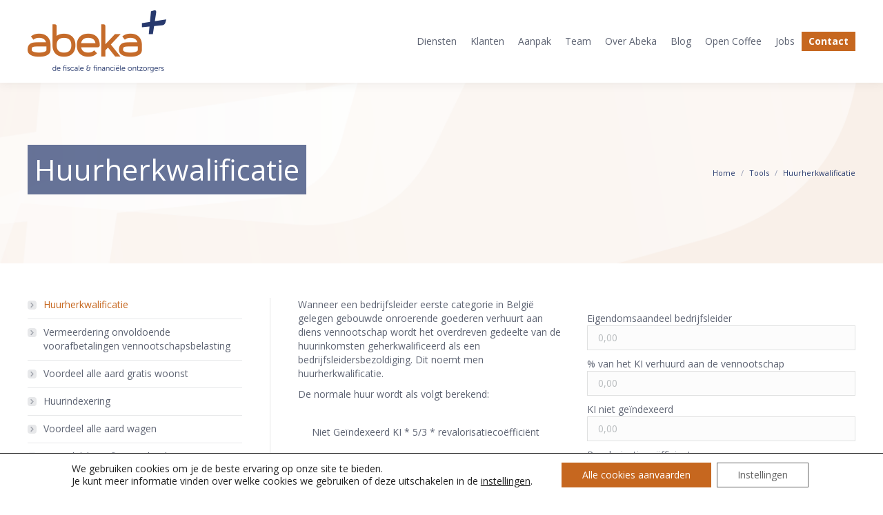

--- FILE ---
content_type: text/html; charset=UTF-8
request_url: https://www.abeka.be/tools/huurherkwalificatie/
body_size: 20103
content:
<!DOCTYPE html>
<!--[if lt IE 10 ]>
<html lang="nl" class="old-ie no-js">
<![endif]-->
<!--[if !(IE 6) | !(IE 7) | !(IE 8)  ]><!-->
<html lang="nl" class="no-js">
<!--<![endif]-->
<head>
	<meta charset="UTF-8" />
		<meta name="viewport" content="width=device-width, initial-scale=1, maximum-scale=1">
		<link rel="profile" href="http://gmpg.org/xfn/11" />
	<link rel="pingback" href="" />
	<meta name='robots' content='index, follow, max-image-preview:large, max-snippet:-1, max-video-preview:-1' />
<script type="text/javascript">
function createCookie(a,d,b){if(b){var c=new Date;c.setTime(c.getTime()+864E5*b);b="; expires="+c.toGMTString()}else b="";document.cookie=a+"="+d+b+"; path=/"}function readCookie(a){a+="=";for(var d=document.cookie.split(";"),b=0;b<d.length;b++){for(var c=d[b];" "==c.charAt(0);)c=c.substring(1,c.length);if(0==c.indexOf(a))return c.substring(a.length,c.length)}return null}function eraseCookie(a){createCookie(a,"",-1)}
function areCookiesEnabled(){var a=!1;createCookie("testing","Hello",1);null!=readCookie("testing")&&(a=!0,eraseCookie("testing"));return a}(function(a){var d=readCookie("devicePixelRatio"),b=void 0===a.devicePixelRatio?1:a.devicePixelRatio;areCookiesEnabled()&&null==d&&(createCookie("devicePixelRatio",b,7),1!=b&&a.location.reload(!0))})(window);
</script>
	<!-- This site is optimized with the Yoast SEO plugin v20.3 - https://yoast.com/wordpress/plugins/seo/ -->
	<title>Huurherkwalificatie - Abeka</title>
	<meta name="description" content="Huurherkwalificatie is de herkwalificatie van het overdereven gedeelt van de huur van onroerende goederen als bedrijfsbezoldiging." />
	<link rel="canonical" href="https://www.abeka.be/tools/huurherkwalificatie/" />
	<meta property="og:locale" content="nl_NL" />
	<meta property="og:type" content="article" />
	<meta property="og:title" content="Huurherkwalificatie - Abeka" />
	<meta property="og:description" content="Huurherkwalificatie is de herkwalificatie van het overdereven gedeelt van de huur van onroerende goederen als bedrijfsbezoldiging." />
	<meta property="og:url" content="https://www.abeka.be/tools/huurherkwalificatie/" />
	<meta property="og:site_name" content="Abeka" />
	<meta property="article:modified_time" content="2017-10-16T08:20:31+00:00" />
	<meta name="twitter:label1" content="Geschatte leestijd" />
	<meta name="twitter:data1" content="1 minuut" />
	<script type="application/ld+json" class="yoast-schema-graph">{"@context":"https://schema.org","@graph":[{"@type":"WebPage","@id":"https://www.abeka.be/tools/huurherkwalificatie/","url":"https://www.abeka.be/tools/huurherkwalificatie/","name":"Huurherkwalificatie - Abeka","isPartOf":{"@id":"https://www.abeka.be/#website"},"datePublished":"2014-12-05T20:47:44+00:00","dateModified":"2017-10-16T08:20:31+00:00","description":"Huurherkwalificatie is de herkwalificatie van het overdereven gedeelt van de huur van onroerende goederen als bedrijfsbezoldiging.","breadcrumb":{"@id":"https://www.abeka.be/tools/huurherkwalificatie/#breadcrumb"},"inLanguage":"nl","potentialAction":[{"@type":"ReadAction","target":["https://www.abeka.be/tools/huurherkwalificatie/"]}]},{"@type":"BreadcrumbList","@id":"https://www.abeka.be/tools/huurherkwalificatie/#breadcrumb","itemListElement":[{"@type":"ListItem","position":1,"name":"Home","item":"https://www.abeka.be/"},{"@type":"ListItem","position":2,"name":"Tools","item":"https://www.abeka.be/tools/"},{"@type":"ListItem","position":3,"name":"Huurherkwalificatie"}]},{"@type":"WebSite","@id":"https://www.abeka.be/#website","url":"https://www.abeka.be/","name":"Abeka","description":"De fiscale &amp; financiële ontzorgers","potentialAction":[{"@type":"SearchAction","target":{"@type":"EntryPoint","urlTemplate":"https://www.abeka.be/?s={search_term_string}"},"query-input":"required name=search_term_string"}],"inLanguage":"nl"}]}</script>
	<!-- / Yoast SEO plugin. -->


<link rel='dns-prefetch' href='//cdnjs.cloudflare.com' />
<link rel='dns-prefetch' href='//maps.google.com' />
<link rel='dns-prefetch' href='//fonts.googleapis.com' />
<link rel="alternate" type="application/rss+xml" title="Abeka &raquo; Feed" href="https://www.abeka.be/feed/" />
<link rel="alternate" type="text/calendar" title="Abeka &raquo; iCal Feed" href="https://www.abeka.be/events/?ical=1" />
<link rel="stylesheet" href="/wp-includes/css/dist/block-library/style.min.css">
<style id='global-styles-inline-css' type='text/css'>
body{--wp--preset--color--black: #000000;--wp--preset--color--cyan-bluish-gray: #abb8c3;--wp--preset--color--white: #ffffff;--wp--preset--color--pale-pink: #f78da7;--wp--preset--color--vivid-red: #cf2e2e;--wp--preset--color--luminous-vivid-orange: #ff6900;--wp--preset--color--luminous-vivid-amber: #fcb900;--wp--preset--color--light-green-cyan: #7bdcb5;--wp--preset--color--vivid-green-cyan: #00d084;--wp--preset--color--pale-cyan-blue: #8ed1fc;--wp--preset--color--vivid-cyan-blue: #0693e3;--wp--preset--color--vivid-purple: #9b51e0;--wp--preset--gradient--vivid-cyan-blue-to-vivid-purple: linear-gradient(135deg,rgba(6,147,227,1) 0%,rgb(155,81,224) 100%);--wp--preset--gradient--light-green-cyan-to-vivid-green-cyan: linear-gradient(135deg,rgb(122,220,180) 0%,rgb(0,208,130) 100%);--wp--preset--gradient--luminous-vivid-amber-to-luminous-vivid-orange: linear-gradient(135deg,rgba(252,185,0,1) 0%,rgba(255,105,0,1) 100%);--wp--preset--gradient--luminous-vivid-orange-to-vivid-red: linear-gradient(135deg,rgba(255,105,0,1) 0%,rgb(207,46,46) 100%);--wp--preset--gradient--very-light-gray-to-cyan-bluish-gray: linear-gradient(135deg,rgb(238,238,238) 0%,rgb(169,184,195) 100%);--wp--preset--gradient--cool-to-warm-spectrum: linear-gradient(135deg,rgb(74,234,220) 0%,rgb(151,120,209) 20%,rgb(207,42,186) 40%,rgb(238,44,130) 60%,rgb(251,105,98) 80%,rgb(254,248,76) 100%);--wp--preset--gradient--blush-light-purple: linear-gradient(135deg,rgb(255,206,236) 0%,rgb(152,150,240) 100%);--wp--preset--gradient--blush-bordeaux: linear-gradient(135deg,rgb(254,205,165) 0%,rgb(254,45,45) 50%,rgb(107,0,62) 100%);--wp--preset--gradient--luminous-dusk: linear-gradient(135deg,rgb(255,203,112) 0%,rgb(199,81,192) 50%,rgb(65,88,208) 100%);--wp--preset--gradient--pale-ocean: linear-gradient(135deg,rgb(255,245,203) 0%,rgb(182,227,212) 50%,rgb(51,167,181) 100%);--wp--preset--gradient--electric-grass: linear-gradient(135deg,rgb(202,248,128) 0%,rgb(113,206,126) 100%);--wp--preset--gradient--midnight: linear-gradient(135deg,rgb(2,3,129) 0%,rgb(40,116,252) 100%);--wp--preset--duotone--dark-grayscale: url('#wp-duotone-dark-grayscale');--wp--preset--duotone--grayscale: url('#wp-duotone-grayscale');--wp--preset--duotone--purple-yellow: url('#wp-duotone-purple-yellow');--wp--preset--duotone--blue-red: url('#wp-duotone-blue-red');--wp--preset--duotone--midnight: url('#wp-duotone-midnight');--wp--preset--duotone--magenta-yellow: url('#wp-duotone-magenta-yellow');--wp--preset--duotone--purple-green: url('#wp-duotone-purple-green');--wp--preset--duotone--blue-orange: url('#wp-duotone-blue-orange');--wp--preset--font-size--small: 13px;--wp--preset--font-size--medium: 20px;--wp--preset--font-size--large: 36px;--wp--preset--font-size--x-large: 42px;}.has-black-color{color: var(--wp--preset--color--black) !important;}.has-cyan-bluish-gray-color{color: var(--wp--preset--color--cyan-bluish-gray) !important;}.has-white-color{color: var(--wp--preset--color--white) !important;}.has-pale-pink-color{color: var(--wp--preset--color--pale-pink) !important;}.has-vivid-red-color{color: var(--wp--preset--color--vivid-red) !important;}.has-luminous-vivid-orange-color{color: var(--wp--preset--color--luminous-vivid-orange) !important;}.has-luminous-vivid-amber-color{color: var(--wp--preset--color--luminous-vivid-amber) !important;}.has-light-green-cyan-color{color: var(--wp--preset--color--light-green-cyan) !important;}.has-vivid-green-cyan-color{color: var(--wp--preset--color--vivid-green-cyan) !important;}.has-pale-cyan-blue-color{color: var(--wp--preset--color--pale-cyan-blue) !important;}.has-vivid-cyan-blue-color{color: var(--wp--preset--color--vivid-cyan-blue) !important;}.has-vivid-purple-color{color: var(--wp--preset--color--vivid-purple) !important;}.has-black-background-color{background-color: var(--wp--preset--color--black) !important;}.has-cyan-bluish-gray-background-color{background-color: var(--wp--preset--color--cyan-bluish-gray) !important;}.has-white-background-color{background-color: var(--wp--preset--color--white) !important;}.has-pale-pink-background-color{background-color: var(--wp--preset--color--pale-pink) !important;}.has-vivid-red-background-color{background-color: var(--wp--preset--color--vivid-red) !important;}.has-luminous-vivid-orange-background-color{background-color: var(--wp--preset--color--luminous-vivid-orange) !important;}.has-luminous-vivid-amber-background-color{background-color: var(--wp--preset--color--luminous-vivid-amber) !important;}.has-light-green-cyan-background-color{background-color: var(--wp--preset--color--light-green-cyan) !important;}.has-vivid-green-cyan-background-color{background-color: var(--wp--preset--color--vivid-green-cyan) !important;}.has-pale-cyan-blue-background-color{background-color: var(--wp--preset--color--pale-cyan-blue) !important;}.has-vivid-cyan-blue-background-color{background-color: var(--wp--preset--color--vivid-cyan-blue) !important;}.has-vivid-purple-background-color{background-color: var(--wp--preset--color--vivid-purple) !important;}.has-black-border-color{border-color: var(--wp--preset--color--black) !important;}.has-cyan-bluish-gray-border-color{border-color: var(--wp--preset--color--cyan-bluish-gray) !important;}.has-white-border-color{border-color: var(--wp--preset--color--white) !important;}.has-pale-pink-border-color{border-color: var(--wp--preset--color--pale-pink) !important;}.has-vivid-red-border-color{border-color: var(--wp--preset--color--vivid-red) !important;}.has-luminous-vivid-orange-border-color{border-color: var(--wp--preset--color--luminous-vivid-orange) !important;}.has-luminous-vivid-amber-border-color{border-color: var(--wp--preset--color--luminous-vivid-amber) !important;}.has-light-green-cyan-border-color{border-color: var(--wp--preset--color--light-green-cyan) !important;}.has-vivid-green-cyan-border-color{border-color: var(--wp--preset--color--vivid-green-cyan) !important;}.has-pale-cyan-blue-border-color{border-color: var(--wp--preset--color--pale-cyan-blue) !important;}.has-vivid-cyan-blue-border-color{border-color: var(--wp--preset--color--vivid-cyan-blue) !important;}.has-vivid-purple-border-color{border-color: var(--wp--preset--color--vivid-purple) !important;}.has-vivid-cyan-blue-to-vivid-purple-gradient-background{background: var(--wp--preset--gradient--vivid-cyan-blue-to-vivid-purple) !important;}.has-light-green-cyan-to-vivid-green-cyan-gradient-background{background: var(--wp--preset--gradient--light-green-cyan-to-vivid-green-cyan) !important;}.has-luminous-vivid-amber-to-luminous-vivid-orange-gradient-background{background: var(--wp--preset--gradient--luminous-vivid-amber-to-luminous-vivid-orange) !important;}.has-luminous-vivid-orange-to-vivid-red-gradient-background{background: var(--wp--preset--gradient--luminous-vivid-orange-to-vivid-red) !important;}.has-very-light-gray-to-cyan-bluish-gray-gradient-background{background: var(--wp--preset--gradient--very-light-gray-to-cyan-bluish-gray) !important;}.has-cool-to-warm-spectrum-gradient-background{background: var(--wp--preset--gradient--cool-to-warm-spectrum) !important;}.has-blush-light-purple-gradient-background{background: var(--wp--preset--gradient--blush-light-purple) !important;}.has-blush-bordeaux-gradient-background{background: var(--wp--preset--gradient--blush-bordeaux) !important;}.has-luminous-dusk-gradient-background{background: var(--wp--preset--gradient--luminous-dusk) !important;}.has-pale-ocean-gradient-background{background: var(--wp--preset--gradient--pale-ocean) !important;}.has-electric-grass-gradient-background{background: var(--wp--preset--gradient--electric-grass) !important;}.has-midnight-gradient-background{background: var(--wp--preset--gradient--midnight) !important;}.has-small-font-size{font-size: var(--wp--preset--font-size--small) !important;}.has-medium-font-size{font-size: var(--wp--preset--font-size--medium) !important;}.has-large-font-size{font-size: var(--wp--preset--font-size--large) !important;}.has-x-large-font-size{font-size: var(--wp--preset--font-size--x-large) !important;}
</style>
<link rel="stylesheet" href="/wp-content/plugins/contact-form-7/includes/css/styles.css">
<link rel="stylesheet" href="/wp-content/plugins/go_pricing/assets/css/go_pricing_styles.css">
<link rel="stylesheet" href="/wp-content/plugins/pdf-print/css/frontend.css">
<link rel="stylesheet" href="/wp-content/plugins/revslider/public/assets/css/settings.css">
<style id='rs-plugin-settings-inline-css' type='text/css'>
.tp-caption a{color:#ff7302;text-shadow:none;-webkit-transition:all 0.2s ease-out;-moz-transition:all 0.2s ease-out;-o-transition:all 0.2s ease-out;-ms-transition:all 0.2s ease-out}.tp-caption a:hover{color:#ffa902}.largeredbtn{font-family:"Raleway",sans-serif;font-weight:900;font-size:16px;line-height:60px;color:#fff !important;text-decoration:none;padding-left:40px;padding-right:80px;padding-top:22px;padding-bottom:22px;background:rgb(234,91,31); background:-moz-linear-gradient(top,rgba(234,91,31,1) 0%,rgba(227,58,12,1) 100%); background:-webkit-gradient(linear,left top,left bottom,color-stop(0%,rgba(234,91,31,1)),color-stop(100%,rgba(227,58,12,1))); background:-webkit-linear-gradient(top,rgba(234,91,31,1) 0%,rgba(227,58,12,1) 100%); background:-o-linear-gradient(top,rgba(234,91,31,1) 0%,rgba(227,58,12,1) 100%); background:-ms-linear-gradient(top,rgba(234,91,31,1) 0%,rgba(227,58,12,1) 100%); background:linear-gradient(to bottom,rgba(234,91,31,1) 0%,rgba(227,58,12,1) 100%); filter:progid:DXImageTransform.Microsoft.gradient( startColorstr='#ea5b1f',endColorstr='#e33a0c',GradientType=0 )}.largeredbtn:hover{background:rgb(227,58,12); background:-moz-linear-gradient(top,rgba(227,58,12,1) 0%,rgba(234,91,31,1) 100%); background:-webkit-gradient(linear,left top,left bottom,color-stop(0%,rgba(227,58,12,1)),color-stop(100%,rgba(234,91,31,1))); background:-webkit-linear-gradient(top,rgba(227,58,12,1) 0%,rgba(234,91,31,1) 100%); background:-o-linear-gradient(top,rgba(227,58,12,1) 0%,rgba(234,91,31,1) 100%); background:-ms-linear-gradient(top,rgba(227,58,12,1) 0%,rgba(234,91,31,1) 100%); background:linear-gradient(to bottom,rgba(227,58,12,1) 0%,rgba(234,91,31,1) 100%); filter:progid:DXImageTransform.Microsoft.gradient( startColorstr='#e33a0c',endColorstr='#ea5b1f',GradientType=0 )}.fullrounded img{-webkit-border-radius:400px;-moz-border-radius:400px;border-radius:400px}
</style>
<link rel="stylesheet" href="/wp-content/uploads/useanyfont/uaf.css">
<link rel="stylesheet" href="/wp-content/plugins/vc-advanced-google-map/css/vc-agm.css">
<link rel="stylesheet" href="/wp-content/plugins/wpcf7-redirect/build/css/wpcf7-redirect-frontend.min.css">
<link rel="stylesheet" href="/wp-content/plugins/ajax-search-pro/css/style.basic.css">
<link rel="stylesheet" href="/wp-content/plugins/ajax-search-pro/css/chosen/chosen.css">
<link rel="stylesheet" href="/wp-content/uploads/asp_upload/style.instances.css">
<link rel="stylesheet" href="/wp-content/plugins/js_composer/assets/css/js_composer.min.css">
<link rel="stylesheet" href="//fonts.googleapis.com/css?family=Open+Sans%3A300%2C400%2C600">
<link rel="stylesheet" href="/wp-content/themes/abeka/css/main.min.css">
<!--[if lt IE 10]>
<link rel="stylesheet" href="/wp-content/themes/abeka/css/old-ie.css">
<![endif]-->
<link rel="stylesheet" href="/wp-content/themes/abeka/fonts/FontAwesome/css/font-awesome.min.css">
<link rel="stylesheet" href="/wp-content/themes/abeka/fonts/fontello/css/fontello.min.css">
<link rel="stylesheet" href="/wp-content/themes/abeka/css/post-type.css">
<!--[if lt IE 10]>
<link rel="stylesheet" href="/wp-content/uploads/wp-less/abeka/css/custom-old-ie-2c7b68e3dc.css">
<![endif]-->
<link rel="stylesheet" href="/wp-content/uploads/wp-less/abeka/css/custom-47942930ed.css">
<link rel="stylesheet" href="/wp-content/uploads/wp-less/abeka/css/media-2c7b68e3dc.css">
<link rel="stylesheet" href="/wp-content/uploads/wp-less/abeka/css/post-type-dynamic-784de02d6f.css">
<link rel="stylesheet" href="/wp-content/themes/abeka-child/style.css">
<style id='style-inline-css' type='text/css'>
.homeBox{
/*width: 20%;*/
}
.author.vcard{
display:none;
}

.page-id-13 .pdfprnt-bottom-right{ display: none;}

.style-minimal input[type="text"], .style-minimal input[type="tel"], .style-minimal input[type="url"], .style-minimal input[type="email"], .style-minimal input[type="number"], .style-minimal input[type="date"], .style-minimal input[type="range"], .style-minimal input[type="password"], .style-minimal select, .style-minimal textarea, .style-minimal .customSelect, .style-minimal #page .form-fields span:first-child input, .style-minimal .woocommerce.widget_product_search #s, .style-minimal .woocommerce.widget_product_categories #dropdown_product_cat, .style-minimal.woocommerce .woocommerce-ordering select, .style-minimal.woocommerce-page .woocommerce-ordering select, .style-minimal.woocommerce .comment-form input[type="text"], .style-minimal.woocommerce .comment-form input[type="email"] {
border: none;
color: #7a7a7a;
background-color: rgba(198, 103, 31, 0.12);
margin-bottom: 10px;
border: 1px solid #e8e8e8;
}
.vc_col-sm-2 {
padding-left: 10px;
padding-right: 10px;
}

.layout-list .post {
padding-bottom: 5px;
margin-bottom: 12px;
}

.entry-meta.post-format {
float: right;
padding: 0;
margin-bottom: 0px;
}

.style-minimal .custom-menu a:hover {
color: #c6671f !important;
text-decoration: none;
}
.standard-arrow li {
color: #273a6e !important;
}
.calculationTotal-wrap{
display:none;
}

.style-minimal .page-title {
background-color: rgba(103, 76, 169, 0.05);
}

.widget_archive a:hover {
color: #c6671f !important;
text-decoration: none;
}

.pbSubmit {
background-color: #c6671f !important;
color: #ffffff !important;
display: block;
float: left;
cursor: pointer;
margin: 10px 10px 0px 0px;
font: normal normal normal 12px / 27px "Open Sans", Helvetica, Arial, Verdana, sans-serif;
padding-left: 13px;
padding-right: 13px;
color: #fff;
background-color: #c6671f;
text-transform: none;
-webkit-border-radius: 4px;
-moz-border-radius: 4px;
-ms-border-radius: 4px;
-o-border-radius: 4px;
border-radius: 4px;
}

#fbuilder .large {
width: 100% !important;
padding-left: 15px !important;
padding-right: 0;
}
/*----------------------------------------------------------------------------------------------------*/
/* FOOTER CUSTOM  - GENERAL                                                                      */
/*----------------------------------------------------------------------------------------------------*/
.footer {
padding: 0px 0 0px;
}
.personFooter{
background-image: url('/wp-content/uploads/2014/12/abeka_footer_management_medium.png');   
background-repeat: no-repeat; 
margin-top: -125px;
margin-bottom: -46px;
}
#bottom-bar {
padding-top: 17px;
padding-bottom: 18px;
}
/*----------------------------------------------------------------------------------------------------*/
/* FOOTER CUSTOM  - DESKTOP                                                                      */
/*----------------------------------------------------------------------------------------------------*/
@media screen and (min-width: 760px) {
.footer .widget {
width: 100% !important;
}
.personFooterButton{
 float:right;
 margin-top: -4%;
  }
.personFooterText{
 margin-top: 1%;
 margin-left:37.5%;
  }
}
/*----------------------------------------------------------------------------------------------------*/
/* FOOTER CUSTOM  - SMARTPHONE                                                             */
/*----------------------------------------------------------------------------------------------------*/
@media screen and (max-width: 600px) {
.footer {
padding: 0px 0px -10px 0px;
}
.personFooter{
display:none;
    }
.personFooterText{
  display: none;
  }
    .personFooterButton{
margin-top: 18%;
  float: center;
    }
#socialFooter{
float:center;
}
}
/*----------------------------------------------------------------------------------------------------*/
/* FOOTER CUSTOM  - TABLET PORTRAIT                                                       */
/*----------------------------------------------------------------------------------------------------*/
@media screen and (min-device-width: 768px) and (max-device-width: 1024px) and (orientation : portrait){
  .personFooterText{
  display: none;
    }
.personFooter{
display:none;
    }
}/*----------------------------------------------------------------------------------------------------*/
/* FOOTER CUSTOM  - TABLET LANDSCAPe                                                      */
/*----------------------------------------------------------------------------------------------------*/
@media screen and (min-device-width: 768px) and (max-device-width: 1024px) and (orientation : landscape){
  .personFooterText{
  display: none;
    }
.personFooter{
padding-top: 170px;
background-size: 75%;
margin-top: -101px;
margin-bottom: -40px;
    }
}
/*----------------------------------------------------------------------------------------------------*/
/* FOOTER CUSTOM  - SECTIONS                                                                     */
/*----------------------------------------------------------------------------------------------------*/
/*  SECTIONS  */
.section {
        line-height: 18px;
	clear: both;
	padding: 0px;
	margin: 0px;
font-weight: 500;
}

/*  COLUMN SETUP  */
.col {
	display: block;
	float:left;
	margin: 1% 0 1% 1.6%;
}
.col:first-child { margin-left: 0; }


/*  GROUPING  */
.group:before,
.group:after {
	content:"";
	display:table;
}
.group:after {
	clear:both;
}
.group {
    zoom:1; /* For IE 6/7 */
}
                                               
					
/*  GRID OF FOUR  */
.span_4_of_4 {
	width: 100%;
}
.span_3_of_4 {
	width: 74.6%;
}
.span_2_of_4 {
	width: 49.2%;
}
.span_1_of_4 {
	width: 23.8%;
}

/*  GRID OF TWO  */
.span_2_of_2 {
	width: 100%;
}
.span_1_of_2 {
	width: 49.2%;
}

/*  GO FULL WIDTH AT LESS THAN 480 PIXELS */

@media only screen and (max-width: 480px) {
	.col { 
		margin: 1% 0 1% 0%;
	}
}

@media only screen and (max-width: 480px) {
	.span_4_of_4 {
		width: 100%; 
	}
	.span_3_of_4 {
		width: 100%; 
	}
	.span_2_of_4 {
		width: 100%; 
	}
	.span_1_of_4 {
		width: 100%;
	}
.span_2_of_2 {
		width: 100%; 
	}
	.span_1_of_2 {
		width: 100%;
	}
}
/*----------------------------------------------------------------------------------------------------*/
/* CUSTOM  MENU                                                                                              */
/*----------------------------------------------------------------------------------------------------*/

#menu-kennisbank-1 a:hover {
color: #c6671f !important;
text-decoration: none;
}

.custom-menu .active{
color: #c6671f !important;
text-decoration: none;
}

.sub-menu a {
color: #273a6e !important;
}

html:not(.mobile-true) #main img:not(.animate-element, .ls-s-1), html:not(.mobile-true) #header img, html:not(.mobile-true) #bottom-bar img { opacity: 1 !important; }
</style>
<link rel="stylesheet" href="/wp-content/uploads/smile_fonts/Defaults/Defaults.css">
<link rel="stylesheet" href="/wp-content/plugins/easy-custom-auto-excerpt/assets/style-frontend.css">
<style id='ecae-frontend-inline-css' type='text/css'>
@import url(https://fonts.googleapis.com/css?family=Open+Sans:300italic,400italic,600italic,700italic,800italic,400,300,600,700,800&subset=latin,cyrillic-ext,latin-ext);span.ecae-button { font-family: 'Open Sans', Helvetica, Arial, sans-serif; }
</style>
<link rel="stylesheet" href="/wp-content/plugins/easy-custom-auto-excerpt/buttons/ecae-buttonskin-none.css">
<link rel="stylesheet" href="/wp-content/plugins/gdpr-cookie-compliance/dist/styles/gdpr-main-nf.css">
<style id='moove_gdpr_frontend-inline-css' type='text/css'>
				#moove_gdpr_cookie_modal .moove-gdpr-modal-content .moove-gdpr-tab-main h3.tab-title, 
				#moove_gdpr_cookie_modal .moove-gdpr-modal-content .moove-gdpr-tab-main span.tab-title,
				#moove_gdpr_cookie_modal .moove-gdpr-modal-content .moove-gdpr-modal-left-content #moove-gdpr-menu li a, 
				#moove_gdpr_cookie_modal .moove-gdpr-modal-content .moove-gdpr-modal-left-content #moove-gdpr-menu li button,
				#moove_gdpr_cookie_modal .moove-gdpr-modal-content .moove-gdpr-modal-left-content .moove-gdpr-branding-cnt a,
				#moove_gdpr_cookie_modal .moove-gdpr-modal-content .moove-gdpr-modal-footer-content .moove-gdpr-button-holder a.mgbutton, 
				#moove_gdpr_cookie_modal .moove-gdpr-modal-content .moove-gdpr-modal-footer-content .moove-gdpr-button-holder button.mgbutton,
				#moove_gdpr_cookie_modal .cookie-switch .cookie-slider:after, 
				#moove_gdpr_cookie_modal .cookie-switch .slider:after, 
				#moove_gdpr_cookie_modal .switch .cookie-slider:after, 
				#moove_gdpr_cookie_modal .switch .slider:after,
				#moove_gdpr_cookie_info_bar .moove-gdpr-info-bar-container .moove-gdpr-info-bar-content p, 
				#moove_gdpr_cookie_info_bar .moove-gdpr-info-bar-container .moove-gdpr-info-bar-content p a,
				#moove_gdpr_cookie_info_bar .moove-gdpr-info-bar-container .moove-gdpr-info-bar-content a.mgbutton, 
				#moove_gdpr_cookie_info_bar .moove-gdpr-info-bar-container .moove-gdpr-info-bar-content button.mgbutton,
				#moove_gdpr_cookie_modal .moove-gdpr-modal-content .moove-gdpr-tab-main .moove-gdpr-tab-main-content h1, 
				#moove_gdpr_cookie_modal .moove-gdpr-modal-content .moove-gdpr-tab-main .moove-gdpr-tab-main-content h2, 
				#moove_gdpr_cookie_modal .moove-gdpr-modal-content .moove-gdpr-tab-main .moove-gdpr-tab-main-content h3, 
				#moove_gdpr_cookie_modal .moove-gdpr-modal-content .moove-gdpr-tab-main .moove-gdpr-tab-main-content h4, 
				#moove_gdpr_cookie_modal .moove-gdpr-modal-content .moove-gdpr-tab-main .moove-gdpr-tab-main-content h5, 
				#moove_gdpr_cookie_modal .moove-gdpr-modal-content .moove-gdpr-tab-main .moove-gdpr-tab-main-content h6,
				#moove_gdpr_cookie_modal .moove-gdpr-modal-content.moove_gdpr_modal_theme_v2 .moove-gdpr-modal-title .tab-title,
				#moove_gdpr_cookie_modal .moove-gdpr-modal-content.moove_gdpr_modal_theme_v2 .moove-gdpr-tab-main h3.tab-title, 
				#moove_gdpr_cookie_modal .moove-gdpr-modal-content.moove_gdpr_modal_theme_v2 .moove-gdpr-tab-main span.tab-title,
				#moove_gdpr_cookie_modal .moove-gdpr-modal-content.moove_gdpr_modal_theme_v2 .moove-gdpr-branding-cnt a {
				 	font-weight: inherit				}
			#moove_gdpr_cookie_modal,#moove_gdpr_cookie_info_bar,.gdpr_cookie_settings_shortcode_content{font-family:inherit}#moove_gdpr_save_popup_settings_button{background-color:#373737;color:#fff}#moove_gdpr_save_popup_settings_button:hover{background-color:#000}#moove_gdpr_cookie_info_bar .moove-gdpr-info-bar-container .moove-gdpr-info-bar-content a.mgbutton,#moove_gdpr_cookie_info_bar .moove-gdpr-info-bar-container .moove-gdpr-info-bar-content button.mgbutton{background-color:#c6671f}#moove_gdpr_cookie_modal .moove-gdpr-modal-content .moove-gdpr-modal-footer-content .moove-gdpr-button-holder a.mgbutton,#moove_gdpr_cookie_modal .moove-gdpr-modal-content .moove-gdpr-modal-footer-content .moove-gdpr-button-holder button.mgbutton,.gdpr_cookie_settings_shortcode_content .gdpr-shr-button.button-green{background-color:#c6671f;border-color:#c6671f}#moove_gdpr_cookie_modal .moove-gdpr-modal-content .moove-gdpr-modal-footer-content .moove-gdpr-button-holder a.mgbutton:hover,#moove_gdpr_cookie_modal .moove-gdpr-modal-content .moove-gdpr-modal-footer-content .moove-gdpr-button-holder button.mgbutton:hover,.gdpr_cookie_settings_shortcode_content .gdpr-shr-button.button-green:hover{background-color:#fff;color:#c6671f}#moove_gdpr_cookie_modal .moove-gdpr-modal-content .moove-gdpr-modal-close i,#moove_gdpr_cookie_modal .moove-gdpr-modal-content .moove-gdpr-modal-close span.gdpr-icon{background-color:#c6671f;border:1px solid #c6671f}#moove_gdpr_cookie_info_bar span.change-settings-button.focus-g,#moove_gdpr_cookie_info_bar span.change-settings-button:focus,#moove_gdpr_cookie_info_bar button.change-settings-button.focus-g,#moove_gdpr_cookie_info_bar button.change-settings-button:focus{-webkit-box-shadow:0 0 1px 3px #c6671f;-moz-box-shadow:0 0 1px 3px #c6671f;box-shadow:0 0 1px 3px #c6671f}#moove_gdpr_cookie_modal .moove-gdpr-modal-content .moove-gdpr-modal-close i:hover,#moove_gdpr_cookie_modal .moove-gdpr-modal-content .moove-gdpr-modal-close span.gdpr-icon:hover,#moove_gdpr_cookie_info_bar span[data-href]>u.change-settings-button{color:#c6671f}#moove_gdpr_cookie_modal .moove-gdpr-modal-content .moove-gdpr-modal-left-content #moove-gdpr-menu li.menu-item-selected a span.gdpr-icon,#moove_gdpr_cookie_modal .moove-gdpr-modal-content .moove-gdpr-modal-left-content #moove-gdpr-menu li.menu-item-selected button span.gdpr-icon{color:inherit}#moove_gdpr_cookie_modal .moove-gdpr-modal-content .moove-gdpr-modal-left-content #moove-gdpr-menu li a span.gdpr-icon,#moove_gdpr_cookie_modal .moove-gdpr-modal-content .moove-gdpr-modal-left-content #moove-gdpr-menu li button span.gdpr-icon{color:inherit}#moove_gdpr_cookie_modal .gdpr-acc-link{line-height:0;font-size:0;color:transparent;position:absolute}#moove_gdpr_cookie_modal .moove-gdpr-modal-content .moove-gdpr-modal-close:hover i,#moove_gdpr_cookie_modal .moove-gdpr-modal-content .moove-gdpr-modal-left-content #moove-gdpr-menu li a,#moove_gdpr_cookie_modal .moove-gdpr-modal-content .moove-gdpr-modal-left-content #moove-gdpr-menu li button,#moove_gdpr_cookie_modal .moove-gdpr-modal-content .moove-gdpr-modal-left-content #moove-gdpr-menu li button i,#moove_gdpr_cookie_modal .moove-gdpr-modal-content .moove-gdpr-modal-left-content #moove-gdpr-menu li a i,#moove_gdpr_cookie_modal .moove-gdpr-modal-content .moove-gdpr-tab-main .moove-gdpr-tab-main-content a:hover,#moove_gdpr_cookie_info_bar.moove-gdpr-dark-scheme .moove-gdpr-info-bar-container .moove-gdpr-info-bar-content a.mgbutton:hover,#moove_gdpr_cookie_info_bar.moove-gdpr-dark-scheme .moove-gdpr-info-bar-container .moove-gdpr-info-bar-content button.mgbutton:hover,#moove_gdpr_cookie_info_bar.moove-gdpr-dark-scheme .moove-gdpr-info-bar-container .moove-gdpr-info-bar-content a:hover,#moove_gdpr_cookie_info_bar.moove-gdpr-dark-scheme .moove-gdpr-info-bar-container .moove-gdpr-info-bar-content button:hover,#moove_gdpr_cookie_info_bar.moove-gdpr-dark-scheme .moove-gdpr-info-bar-container .moove-gdpr-info-bar-content span.change-settings-button:hover,#moove_gdpr_cookie_info_bar.moove-gdpr-dark-scheme .moove-gdpr-info-bar-container .moove-gdpr-info-bar-content button.change-settings-button:hover,#moove_gdpr_cookie_info_bar.moove-gdpr-dark-scheme .moove-gdpr-info-bar-container .moove-gdpr-info-bar-content u.change-settings-button:hover,#moove_gdpr_cookie_info_bar span[data-href]>u.change-settings-button,#moove_gdpr_cookie_info_bar.moove-gdpr-dark-scheme .moove-gdpr-info-bar-container .moove-gdpr-info-bar-content a.mgbutton.focus-g,#moove_gdpr_cookie_info_bar.moove-gdpr-dark-scheme .moove-gdpr-info-bar-container .moove-gdpr-info-bar-content button.mgbutton.focus-g,#moove_gdpr_cookie_info_bar.moove-gdpr-dark-scheme .moove-gdpr-info-bar-container .moove-gdpr-info-bar-content a.focus-g,#moove_gdpr_cookie_info_bar.moove-gdpr-dark-scheme .moove-gdpr-info-bar-container .moove-gdpr-info-bar-content button.focus-g,#moove_gdpr_cookie_info_bar.moove-gdpr-dark-scheme .moove-gdpr-info-bar-container .moove-gdpr-info-bar-content a.mgbutton:focus,#moove_gdpr_cookie_info_bar.moove-gdpr-dark-scheme .moove-gdpr-info-bar-container .moove-gdpr-info-bar-content button.mgbutton:focus,#moove_gdpr_cookie_info_bar.moove-gdpr-dark-scheme .moove-gdpr-info-bar-container .moove-gdpr-info-bar-content a:focus,#moove_gdpr_cookie_info_bar.moove-gdpr-dark-scheme .moove-gdpr-info-bar-container .moove-gdpr-info-bar-content button:focus,#moove_gdpr_cookie_info_bar.moove-gdpr-dark-scheme .moove-gdpr-info-bar-container .moove-gdpr-info-bar-content span.change-settings-button.focus-g,span.change-settings-button:focus,button.change-settings-button.focus-g,button.change-settings-button:focus,#moove_gdpr_cookie_info_bar.moove-gdpr-dark-scheme .moove-gdpr-info-bar-container .moove-gdpr-info-bar-content u.change-settings-button.focus-g,#moove_gdpr_cookie_info_bar.moove-gdpr-dark-scheme .moove-gdpr-info-bar-container .moove-gdpr-info-bar-content u.change-settings-button:focus{color:#c6671f}#moove_gdpr_cookie_modal.gdpr_lightbox-hide{display:none}#moove_gdpr_cookie_info_bar .moove-gdpr-info-bar-container .moove-gdpr-info-bar-content a.mgbutton,#moove_gdpr_cookie_info_bar .moove-gdpr-info-bar-container .moove-gdpr-info-bar-content button.mgbutton,#moove_gdpr_cookie_modal .moove-gdpr-modal-content .moove-gdpr-modal-footer-content .moove-gdpr-button-holder a.mgbutton,#moove_gdpr_cookie_modal .moove-gdpr-modal-content .moove-gdpr-modal-footer-content .moove-gdpr-button-holder button.mgbutton,.gdpr-shr-button,#moove_gdpr_cookie_info_bar .moove-gdpr-infobar-close-btn{border-radius:0}
</style>
<script src="/wp-content/plugins/enable-jquery-migrate-helper/js/jquery/jquery-1.12.4-wp.js" id="jquery-core-js"></script>
<script src="/wp-content/plugins/enable-jquery-migrate-helper/js/jquery-migrate/jquery-migrate-1.4.1-wp.js" id="jquery-migrate-js"></script>
<script src="/wp-content/plugins/jquery-vertical-accordion-menu/js/jquery.hoverIntent.minified.js" id="jqueryhoverintent-js"></script>
<script src="/wp-content/plugins/jquery-vertical-accordion-menu/js/jquery.cookie.js" id="jquerycookie-js"></script>
<script src="/wp-content/plugins/jquery-vertical-accordion-menu/js/jquery.dcjqaccordion.2.9.js" id="dcjqaccordion-js"></script>
<script src="https://cdnjs.cloudflare.com/ajax/libs/gsap/1.11.2/TweenMax.min.js" id="gw-tweenmax-js"></script>
<script src="/wp-content/plugins/revslider/public/assets/js/jquery.themepunch.tools.min.js" id="tp-tools-js"></script>
<script src="/wp-content/plugins/revslider/public/assets/js/jquery.themepunch.revolution.min.js" id="revmin-js"></script>
<script src="https://maps.google.com/maps/api/js?sensor=false" id="vc-advanced-google-map-js"></script>
<script type='text/javascript' id='dt-above-fold-js-extra'>
/* <![CDATA[ */
var dtLocal = {"themeUrl":"https:\/\/www.abeka.be\/wp-content\/themes\/abeka","passText":"To view this protected post, enter the password below:","moreButtonText":{"loading":"Laden\u2026"},"postID":"2202","ajaxurl":"https:\/\/www.abeka.be\/wp-admin\/admin-ajax.php","contactNonce":"40de1ab529","ajaxNonce":"6f49e02613","pageData":{"type":"page","template":"page","layout":null},"themeSettings":{"smoothScroll":"on","lazyLoading":false,"accentColor":{"mode":"solid","color":"#c6671f"},"floatingHeader":{"showAfter":150,"showMenu":true,"height":60,"logo":{"showLogo":true,"html":"<img class=\" preload-me\" src=\"\/wp-content\/uploads\/2016\/11\/abeka_logo_web_120x40.png\" srcset=\"\/wp-content\/uploads\/2016\/11\/abeka_logo_web_120x40.png 120w\" width=\"120\" height=\"40\"   sizes=\"120px\" alt=\"Abeka\" \/>"}},"mobileHeader":{"firstSwitchPoint":1024,"secondSwitchPoint":1024},"content":{"responsivenessTreshold":800,"textColor":"#5d6372","headerColor":"#c6671f"},"stripes":{"stripe1":{"textColor":"#a1a5ad","headerColor":"#ffffff"},"stripe2":{"textColor":"#8d9095","headerColor":"#373a41"},"stripe3":{"textColor":"#6e7a91","headerColor":"#292941"}}},"VCMobileScreenWidth":"768"};
/* ]]> */
</script>
<script src="/wp-content/themes/abeka/js/above-the-fold.min.js" id="dt-above-fold-js"></script>
<!-- HFCM by 99 Robots - Snippet # 2: Google Tag Manager code header -->
<!-- Google Tag Manager -->
<script>(function(w,d,s,l,i){w[l]=w[l]||[];w[l].push({'gtm.start':
new Date().getTime(),event:'gtm.js'});var f=d.getElementsByTagName(s)[0],
j=d.createElement(s),dl=l!='dataLayer'?'&l='+l:'';j.async=true;j.src=
'https://www.googletagmanager.com/gtm.js?id='+i+dl;f.parentNode.insertBefore(j,f);
})(window,document,'script','dataLayer','GTM-PJGTP9D');</script>
<!-- End Google Tag Manager -->
<!-- /end HFCM by 99 Robots -->
<!-- HFCM by 99 Robots - Snippet # 4: Hotjar Tracking Code -->
<!-- Hotjar Tracking Code for https://www.abeka.be/ -->
<script>
    (function(h,o,t,j,a,r){
        h.hj=h.hj||function(){(h.hj.q=h.hj.q||[]).push(arguments)};
        h._hjSettings={hjid:3036992,hjsv:6};
        a=o.getElementsByTagName('head')[0];
        r=o.createElement('script');r.async=1;
        r.src=t+h._hjSettings.hjid+j+h._hjSettings.hjsv;
        a.appendChild(r);
    })(window,document,'https://static.hotjar.com/c/hotjar-','.js?sv=');
</script>
<!-- /end HFCM by 99 Robots -->
<!-- Global site tag (gtag.js) - Google Ads: 555519403 -->
<script async src="https://www.googletagmanager.com/gtag/js?id=AW-555519403"></script>
<script>
  window.dataLayer = window.dataLayer || [];
  function gtag(){dataLayer.push(arguments);}
  gtag('js', new Date());

  gtag('config', 'AW-555519403');
</script>                <script>
                    var ajaxUrl = 'https://www.abeka.be/wp-admin/admin-ajax.php';
                </script>
        <meta name="tec-api-version" content="v1"><meta name="tec-api-origin" content="https://www.abeka.be"><link rel="alternate" href="https://www.abeka.be/wp-json/tribe/events/v1/" />                <link href='//fonts.googleapis.com/css?family=Open+Sans:300|Open+Sans:400|Open+Sans:700' rel='stylesheet' type='text/css'>
                                <link href='//fonts.googleapis.com/css?family=Lato:300|Lato:400|Lato:700' rel='stylesheet' type='text/css'>
                <meta name="generator" content="Powered by WPBakery Page Builder - drag and drop page builder for WordPress."/>
<style type="text/css">.broken_link, a.broken_link {
	text-decoration: line-through;
}</style><meta name="generator" content="Powered by Slider Revolution 5.3.1.5 - responsive, Mobile-Friendly Slider Plugin for WordPress with comfortable drag and drop interface." />
            <style type="text/css">
                <!--
                @font-face {
                    font-family: 'asppsicons2';
                    src: url('https://www.abeka.be/wp-content/plugins/ajax-search-pro/css/fonts/icons/icons2.eot');
                    src: url('https://www.abeka.be/wp-content/plugins/ajax-search-pro/css/fonts/icons/icons2.eot?#iefix') format('embedded-opentype'),
                    url('https://www.abeka.be/wp-content/plugins/ajax-search-pro/css/fonts/icons/icons2.woff2') format('woff2'),
                    url('https://www.abeka.be/wp-content/plugins/ajax-search-pro/css/fonts/icons/icons2.woff') format('woff'),
                    url('https://www.abeka.be/wp-content/plugins/ajax-search-pro/css/fonts/icons/icons2.ttf') format('truetype'),
                    url('https://www.abeka.be/wp-content/plugins/ajax-search-pro/css/fonts/icons/icons2.svg#icons') format('svg');
                    font-weight: normal;
                    font-style: normal;
                }
                                -->
            </style>
                        <script type="text/javascript">
                if ( typeof _ASP !== "undefined" && _ASP !== null && typeof _ASP.initialize !== "undefined" )
                    _ASP.initialize();
            </script>
            <link rel="stylesheet" type="text/css" media="screen" href="https://www.abeka.be/wp-content/plugins/pc-custom-css/custom.css?pc_custom_css_ver=1637947330" />
<!-- icon -->
<link rel="icon" href="https://www.abeka.be/wp-content/uploads/2014/11/abeka_favicon.png" type="image/png" />
<link rel="shortcut icon" href="https://www.abeka.be/wp-content/uploads/2014/11/abeka_favicon.png" type="image/png" />
<link rel="apple-touch-icon" href="https://www.abeka.be/wp-content/uploads/2014/11/abeka_icon_60x60.png">
<link rel="apple-touch-icon" sizes="76x76" href="https://www.abeka.be/wp-content/uploads/2014/11/abeka_icon_76x76.png">
<link rel="apple-touch-icon" sizes="120x120" href="https://www.abeka.be/wp-content/uploads/2014/11/abeka_icon_120x120.png">
<link rel="apple-touch-icon" sizes="152x152" href="https://www.abeka.be/wp-content/uploads/2014/11/abeka_icon_152x152.png">
		<style type="text/css" id="wp-custom-css">
			
.post-meta{
display:none!important;
}		</style>
		<noscript><style> .wpb_animate_when_almost_visible { opacity: 1; }</style></noscript></head>
<body class="page page-id-2202 page-child parent-pageid-11 tribe-no-js fancy-header-on disabled-hover-icons srcset-enabled btn-flat accent-btn-color accent-btn-hover-color contact-form-ios outlines-bullets light-icons phantom-slide phantom-shadow-decoration phantom-custom-logo-on  top-header first-switch-logo-right first-switch-menu-left second-switch-logo-left second-switch-menu-right layzr-loading-on huurherkwalificatie wpb-js-composer js-comp-ver-6.9.0 vc_responsive accent-portfolio-icons album-minuatures-style-1">

<div id="page">
	<a class="skip-link screen-reader-text" href="#content">Skip to content</a>

<div class="masthead inline-header right shadow-decoration dt-parent-menu-clickable show-device-logo show-mobile-logo" role="banner">

	
	<header class="header-bar">

						<div class="branding">

					<a href="https://www.abeka.be/"><img class=" preload-me" src="/wp-content/uploads/2014/11/abeka_logo_tagline_201x90.png" srcset="/wp-content/uploads/2014/11/abeka_logo_tagline_201x90.png 201w, /wp-content/uploads/2014/11/abeka_logo_tagline_400x178.png 400w" width="201" height="90"   sizes="201px" alt="Abeka" /><img class="mobile-logo preload-me" src="/wp-content/uploads/2016/11/abeka_logo_tagline_201x90.png" srcset="/wp-content/uploads/2016/11/abeka_logo_tagline_201x90.png 201w, /wp-content/uploads/2014/11/abeka_logo_tagline_400x178.png 400w" width="201" height="90"   sizes="201px" alt="Abeka" /></a>
					<div id="site-title" class="assistive-text">Abeka</div>
					<div id="site-description" class="assistive-text">De fiscale &amp; financiële ontzorgers</div>

					
					
				</div>
		<ul id="primary-menu" class="main-nav" role="menu"><li class="menu-item menu-item-type-post_type menu-item-object-page menu-item-has-children menu-item-615 first has-children"><a href='https://www.abeka.be/diensten/' data-level='1'><span class="menu-item-text"><span class="menu-text">Diensten</span></span></a><ul class="sub-nav"><li class="menu-item menu-item-type-post_type menu-item-object-page menu-item-248 first"><a href='https://www.abeka.be/diensten/boekhouding/' data-level='2'><span class="menu-item-text"><span class="menu-text">Boekhouding</span></span></a></li> <li class="menu-item menu-item-type-post_type menu-item-object-page menu-item-41"><a href='https://www.abeka.be/diensten/fiscale-optimalisatie/' data-level='2'><span class="menu-item-text"><span class="menu-text">Fiscale optimalisatie</span></span></a></li> <li class="menu-item menu-item-type-post_type menu-item-object-page menu-item-249"><a href='https://www.abeka.be/diensten/financieel-advies/' data-level='2'><span class="menu-item-text"><span class="menu-text">Financieel advies</span></span></a></li> <li class="menu-item menu-item-type-post_type menu-item-object-page menu-item-254"><a href='https://www.abeka.be/diensten/management-consulting/' data-level='2'><span class="menu-item-text"><span class="menu-text">Management consulting</span></span></a></li> <li class="menu-item menu-item-type-post_type menu-item-object-page menu-item-3670"><a href='https://www.abeka.be/diensten/strategisch-bedrijfsadvies/' data-level='2'><span class="menu-item-text"><span class="menu-text">Strategisch bedrijfsadvies</span></span></a></li> <li class="menu-item menu-item-type-post_type menu-item-object-page menu-item-247"><a href='https://www.abeka.be/diensten/familiebedrijven/' data-level='2'><span class="menu-item-text"><span class="menu-text">Familiebedrijven</span></span></a></li> <li class="menu-item menu-item-type-post_type menu-item-object-page menu-item-252"><a href='https://www.abeka.be/diensten/juridische-structuren/' data-level='2'><span class="menu-item-text"><span class="menu-text">Juridische structuren</span></span></a></li> <li class="menu-item menu-item-type-post_type menu-item-object-page menu-item-3902"><a href='https://www.abeka.be/diensten/overnamebegeleiding/' data-level='2'><span class="menu-item-text"><span class="menu-text">Overnamebegeleiding</span></span></a></li> <li class="menu-item menu-item-type-post_type menu-item-object-page menu-item-251"><a href='https://www.abeka.be/diensten/successie-en-opvolging/' data-level='2'><span class="menu-item-text"><span class="menu-text">Successie en opvolging</span></span></a></li> <li class="menu-item menu-item-type-post_type menu-item-object-page menu-item-253"><a href='https://www.abeka.be/diensten/starterservice/' data-level='2'><span class="menu-item-text"><span class="menu-text">Starterservice</span></span></a></li> </ul></li> <li class="menu-item menu-item-type-post_type menu-item-object-page menu-item-616"><a href='https://www.abeka.be/klanten/' data-level='1'><span class="menu-item-text"><span class="menu-text">Klanten</span></span></a></li> <li class="menu-item menu-item-type-post_type menu-item-object-page menu-item-241 dt-mega-menu mega-auto-width mega-column-3"><a href='https://www.abeka.be/over-abeka/aanpak/' data-level='1'><span class="menu-item-text"><span class="menu-text">Aanpak</span></span></a></li> <li class="menu-item menu-item-type-post_type menu-item-object-page menu-item-244 dt-mega-menu mega-auto-width mega-column-3"><a href='https://www.abeka.be/over-abeka/team/' data-level='1'><span class="menu-item-text"><span class="menu-text">Team</span></span></a></li> <li class="menu-item menu-item-type-post_type menu-item-object-page menu-item-25"><a href='https://www.abeka.be/over-abeka/' data-level='1'><span class="menu-item-text"><span class="menu-text">Over Abeka</span></span></a></li> <li class="menu-item menu-item-type-post_type menu-item-object-page menu-item-21"><a href='https://www.abeka.be/blog/' data-level='1'><span class="menu-item-text"><span class="menu-text">Blog</span></span></a></li> <li class="menu-item menu-item-type-post_type menu-item-object-page menu-item-19263"><a href='https://www.abeka.be/opencoffee/' data-level='1'><span class="menu-item-text"><span class="menu-text">Open Coffee</span></span></a></li> <li class="menu-item menu-item-type-post_type menu-item-object-page menu-item-3118"><a href='https://www.abeka.be/jobs/' data-level='1'><span class="menu-item-text"><span class="menu-text">Jobs</span></span></a></li> <li class="menu-item menu-item-type-post_type menu-item-object-page menu-item-18209"><a href='https://www.abeka.be/contact/' data-level='1'><span class="menu-item-text"><span class="menu-text"><strong>Contact</strong></span></span></a></li> </ul>
		
	</header>

</div><div class='dt-close-mobile-menu-icon'><span></span></div>
<div class='dt-mobile-header'>
	<ul id="mobile-menu" class="mobile-main-nav" role="menu">
		<li class="menu-item menu-item-type-post_type menu-item-object-page menu-item-has-children menu-item-615 first has-children"><a href='https://www.abeka.be/diensten/' data-level='1'><span class="menu-item-text"><span class="menu-text">Diensten</span></span></a><ul class="sub-nav"><li class="menu-item menu-item-type-post_type menu-item-object-page menu-item-248 first"><a href='https://www.abeka.be/diensten/boekhouding/' data-level='2'><span class="menu-item-text"><span class="menu-text">Boekhouding</span></span></a></li> <li class="menu-item menu-item-type-post_type menu-item-object-page menu-item-41"><a href='https://www.abeka.be/diensten/fiscale-optimalisatie/' data-level='2'><span class="menu-item-text"><span class="menu-text">Fiscale optimalisatie</span></span></a></li> <li class="menu-item menu-item-type-post_type menu-item-object-page menu-item-249"><a href='https://www.abeka.be/diensten/financieel-advies/' data-level='2'><span class="menu-item-text"><span class="menu-text">Financieel advies</span></span></a></li> <li class="menu-item menu-item-type-post_type menu-item-object-page menu-item-254"><a href='https://www.abeka.be/diensten/management-consulting/' data-level='2'><span class="menu-item-text"><span class="menu-text">Management consulting</span></span></a></li> <li class="menu-item menu-item-type-post_type menu-item-object-page menu-item-3670"><a href='https://www.abeka.be/diensten/strategisch-bedrijfsadvies/' data-level='2'><span class="menu-item-text"><span class="menu-text">Strategisch bedrijfsadvies</span></span></a></li> <li class="menu-item menu-item-type-post_type menu-item-object-page menu-item-247"><a href='https://www.abeka.be/diensten/familiebedrijven/' data-level='2'><span class="menu-item-text"><span class="menu-text">Familiebedrijven</span></span></a></li> <li class="menu-item menu-item-type-post_type menu-item-object-page menu-item-252"><a href='https://www.abeka.be/diensten/juridische-structuren/' data-level='2'><span class="menu-item-text"><span class="menu-text">Juridische structuren</span></span></a></li> <li class="menu-item menu-item-type-post_type menu-item-object-page menu-item-3902"><a href='https://www.abeka.be/diensten/overnamebegeleiding/' data-level='2'><span class="menu-item-text"><span class="menu-text">Overnamebegeleiding</span></span></a></li> <li class="menu-item menu-item-type-post_type menu-item-object-page menu-item-251"><a href='https://www.abeka.be/diensten/successie-en-opvolging/' data-level='2'><span class="menu-item-text"><span class="menu-text">Successie en opvolging</span></span></a></li> <li class="menu-item menu-item-type-post_type menu-item-object-page menu-item-253"><a href='https://www.abeka.be/diensten/starterservice/' data-level='2'><span class="menu-item-text"><span class="menu-text">Starterservice</span></span></a></li> </ul></li> <li class="menu-item menu-item-type-post_type menu-item-object-page menu-item-616"><a href='https://www.abeka.be/klanten/' data-level='1'><span class="menu-item-text"><span class="menu-text">Klanten</span></span></a></li> <li class="menu-item menu-item-type-post_type menu-item-object-page menu-item-241 dt-mega-menu mega-auto-width mega-column-3"><a href='https://www.abeka.be/over-abeka/aanpak/' data-level='1'><span class="menu-item-text"><span class="menu-text">Aanpak</span></span></a></li> <li class="menu-item menu-item-type-post_type menu-item-object-page menu-item-244 dt-mega-menu mega-auto-width mega-column-3"><a href='https://www.abeka.be/over-abeka/team/' data-level='1'><span class="menu-item-text"><span class="menu-text">Team</span></span></a></li> <li class="menu-item menu-item-type-post_type menu-item-object-page menu-item-25"><a href='https://www.abeka.be/over-abeka/' data-level='1'><span class="menu-item-text"><span class="menu-text">Over Abeka</span></span></a></li> <li class="menu-item menu-item-type-post_type menu-item-object-page menu-item-21"><a href='https://www.abeka.be/blog/' data-level='1'><span class="menu-item-text"><span class="menu-text">Blog</span></span></a></li> <li class="menu-item menu-item-type-post_type menu-item-object-page menu-item-19263"><a href='https://www.abeka.be/opencoffee/' data-level='1'><span class="menu-item-text"><span class="menu-text">Open Coffee</span></span></a></li> <li class="menu-item menu-item-type-post_type menu-item-object-page menu-item-3118"><a href='https://www.abeka.be/jobs/' data-level='1'><span class="menu-item-text"><span class="menu-text">Jobs</span></span></a></li> <li class="menu-item menu-item-type-post_type menu-item-object-page menu-item-18209"><a href='https://www.abeka.be/contact/' data-level='1'><span class="menu-item-text"><span class="menu-text"><strong>Contact</strong></span></span></a></li> 	</ul>
	<div class='mobile-mini-widgets-in-menu'></div>
</div>
	<header id="fancy-header" class="fancy-header title-left" style="background-color: #ffffff; background-size: cover; background-repeat: no-repeat; background-image: url(/wp-content/uploads/2014/11/abeka_pageheader_111.png); background-position: center center; min-height: 250px" >
			<div class="wf-wrap">
				<div class="wf-table" style="height: 250px;"><div class="wf-td hgroup"><h1 class="fancy-title entry-title h1-size" style="color: #273a6e"><span>Huurherkwalificatie</span></h1></div><div class="wf-td"><div class="assistive-text">Je bent hier:</div><ol class="breadcrumbs text-small" style="color: #ffffff;" xmlns:v="http://rdf.data-vocabulary.org/#"><li typeof="v:Breadcrumb"><a rel="v:url" property="v:title" href="https://www.abeka.be/" title="">Home</a></li><li typeof="v:Breadcrumb"><a rel="v:url" property="v:title" href="https://www.abeka.be/tools/" title="">Tools</a></li><li class="current">Huurherkwalificatie</li></ol></div></div>
			</div>
			</header>
	
	<div id="main" class="sidebar-left"  >

		
		<div class="main-gradient"></div>
		<div class="wf-wrap">
			<div class="wf-container-main">

				
	
		
			<div id="content" class="content" role="main">

			
					
					<!-- HFCM by 99 Robots - Snippet # 3: Google tag manager code after body -->
<!-- Google Tag Manager (noscript) -->
<noscript><iframe src="https://www.googletagmanager.com/ns.html?id=GTM-PJGTP9D"
height="0" width="0" style="display:none;visibility:hidden"></iframe></noscript>
<!-- End Google Tag Manager (noscript) -->
<!-- /end HFCM by 99 Robots -->
<div class="vc_row wpb_row vc_row-fluid dt-default" style="margin-top: 0px;margin-bottom: 0px"><div class="wpb_column vc_column_container vc_col-sm-6"><div class="vc_column-inner "><div class="wpb_wrapper">
	<div class="wpb_text_column wpb_content_element ">
		<div class="wpb_wrapper">
			<p>Wanneer een bedrijfsleider eerste categorie in België gelegen gebouwde onroerende goederen verhuurt aan diens vennootschap wordt het overdreven gedeelte van de huurinkomsten geherkwalificeerd als een bedrijfsleidersbezoldiging. Dit noemt men huurherkwalificatie.</p>
<p>De normale huur wordt als volgt berekend:</p>
<div class="shortcode-code">
<p>Niet Geïndexeerd KI * 5/3 * revalorisatiecoëfficiënt</p></div>
<p>&nbsp;</p>
<p>Het gedeelte boven dit bedrag wordt geherkwalificeerd als een bedrijfsleidersbezoldiging en belast in de personenbelasting als beroepsinkomsten aan het progressieve tarief.  Bovendien zullen op deze geherkwalificeerde inkomsten sociale bijdragen verschuldigd zijn.</p>
<p>Bij de bepaling van de huurherkwalificatie moet men rekening houden met de impact van het huwelijksvermogensstelsel.</p>
<p>Deze Abeka-tool biedt u de mogelijkheid om de herkwalificatie van uw ontvangen huur te bepalen.</p>
<p>&nbsp;</p>
<table width="376">
<tbody>
<tr>
<td width="212"></td>
<td width="55">
<h6>Ink. 2016</h6>
<h6>Aj 2017</h6>
</td>
<td width="55">
<h6>Ink. 2015</h6>
<h6>Aj 2016</h6>
</td>
<td width="55">
<h6>Ink. 2014</h6>
<h6>Aj 2015</h6>
</td>
</tr>
<tr>
<td width="212">
<h6>Revalorisatiecoëfficiënt</h6>
</td>
<td width="55">
<h6>4,31</h6>
</td>
<td width="55">
<h6>4,23</h6>
</td>
<td width="55">
<h6>4,23</h6>
</td>
</tr>
</tbody>
</table>

		</div>
	</div>
</div></div></div><div class="wpb_column vc_column_container vc_col-sm-6"><div class="vc_column-inner "><div class="wpb_wrapper">
	<div class="wpb_text_column wpb_content_element ">
		<div class="wpb_wrapper">
			<link href="https://www.abeka.be/wp-content/plugins/calculated-fields-form/css/stylepublic.css" type="text/css" rel="stylesheet" />
<link href="https://www.abeka.be/wp-content/plugins/calculated-fields-form/css/cupertino/jquery-ui-1.8.20.custom.css" type="text/css" rel="stylesheet" />
<link href="" type="text/css" rel="stylesheet" /><script type="text/javascript">
 function doValidate_1(form)
 {
    $dexQuery = jQuery.noConflict();
    document.cp_calculatedfieldsf_pform_1.cp_ref_page.value = document.location;
        {
        var cpefb_error = 0;
        $dexQuery("#cp_calculatedfieldsf_pform_1").find(".cpefb_error").each(function(index){
            if ($dexQuery(this).css("display")!="none")
                cpefb_error++;    
            });
        if (cpefb_error==0)
        {
            $dexQuery("#cp_calculatedfieldsf_pform_1").find("select").children().each(function(){
		    	    $dexQuery(this).val($dexQuery(this).attr("vt"));
	        });
	        $dexQuery("#cp_calculatedfieldsf_pform_1").find("input:checkbox,input:radio").each(function(){	            
		    	    $dexQuery(this).val($dexQuery(this).attr("vt"));
	        });
			$dexQuery("#cp_calculatedfieldsf_pform_1").find( '.ignore' ).closest( '.fields' ).remove();
			return true;
		}
        return false;
    }    
 }
</script>
<form name="cp_calculatedfieldsf_pform_1" id="cp_calculatedfieldsf_pform_1" action="" method="post" enctype="multipart/form-data" onsubmit="return doValidate_1(this);"><input type="hidden" name="cp_calculatedfieldsf_pform_psequence" value="_1" /><input type="hidden" name="cp_calculatedfieldsf_pform_process" value="1" /><input type="hidden" name="cp_calculatedfieldsf_id" value="7" /><input type="hidden" name="cp_ref_page" value="" /><input type="hidden" name="form_structure_1" id="form_structure_1" size="180" value="[[{&quot;form_identifier&quot;:&quot;&quot;,&quot;name&quot;:&quot;fieldname2&quot;,&quot;shortlabel&quot;:&quot;Eigendomsaandeel bedrijfsleider&quot;,&quot;index&quot;:0,&quot;ftype&quot;:&quot;fnumber&quot;,&quot;userhelp&quot;:&quot;&quot;,&quot;userhelpTooltip&quot;:false,&quot;csslayout&quot;:&quot;&quot;,&quot;title&quot;:&quot;Eigendomsaandeel bedrijfsleider&quot;,&quot;predefined&quot;:&quot;0,00&quot;,&quot;predefinedClick&quot;:false,&quot;required&quot;:false,&quot;size&quot;:&quot;large&quot;,&quot;thousandSeparator&quot;:&quot;&quot;,&quot;decimalSymbol&quot;:&quot;,&quot;,&quot;min&quot;:&quot;&quot;,&quot;max&quot;:&quot;&quot;,&quot;dformat&quot;:&quot;number&quot;,&quot;formats&quot;:[&quot;digits&quot;,&quot;number&quot;],&quot;fBuild&quot;:[]},{&quot;form_identifier&quot;:&quot;&quot;,&quot;name&quot;:&quot;fieldname6&quot;,&quot;shortlabel&quot;:&quot;% van het KI verhuurd aan de vennootschap&quot;,&quot;index&quot;:1,&quot;ftype&quot;:&quot;fnumber&quot;,&quot;userhelp&quot;:&quot;&quot;,&quot;userhelpTooltip&quot;:false,&quot;csslayout&quot;:&quot;&quot;,&quot;title&quot;:&quot;% van het KI verhuurd aan de vennootschap&quot;,&quot;predefined&quot;:&quot;0,00&quot;,&quot;predefinedClick&quot;:false,&quot;required&quot;:false,&quot;size&quot;:&quot;large&quot;,&quot;thousandSeparator&quot;:&quot;&quot;,&quot;decimalSymbol&quot;:&quot;,&quot;,&quot;min&quot;:&quot;&quot;,&quot;max&quot;:&quot;&quot;,&quot;dformat&quot;:&quot;number&quot;,&quot;formats&quot;:[&quot;digits&quot;,&quot;number&quot;],&quot;fBuild&quot;:[]},{&quot;form_identifier&quot;:&quot;&quot;,&quot;name&quot;:&quot;fieldname7&quot;,&quot;shortlabel&quot;:&quot;KI niet ge\u00efndexeerd&quot;,&quot;index&quot;:2,&quot;ftype&quot;:&quot;fnumber&quot;,&quot;userhelp&quot;:&quot;&quot;,&quot;userhelpTooltip&quot;:false,&quot;csslayout&quot;:&quot;&quot;,&quot;title&quot;:&quot;KI niet ge\u00efndexeerd&quot;,&quot;predefined&quot;:&quot;0,00&quot;,&quot;predefinedClick&quot;:false,&quot;required&quot;:false,&quot;size&quot;:&quot;large&quot;,&quot;thousandSeparator&quot;:&quot;&quot;,&quot;decimalSymbol&quot;:&quot;,&quot;,&quot;min&quot;:&quot;&quot;,&quot;max&quot;:&quot;&quot;,&quot;dformat&quot;:&quot;number&quot;,&quot;formats&quot;:[&quot;digits&quot;,&quot;number&quot;],&quot;fBuild&quot;:[]},{&quot;form_identifier&quot;:&quot;&quot;,&quot;name&quot;:&quot;fieldname8&quot;,&quot;shortlabel&quot;:&quot;Revalorisatieco\u00ebfficient &quot;,&quot;index&quot;:3,&quot;ftype&quot;:&quot;fnumber&quot;,&quot;userhelp&quot;:&quot;&quot;,&quot;userhelpTooltip&quot;:false,&quot;csslayout&quot;:&quot;&quot;,&quot;title&quot;:&quot;Revalorisatieco\u00ebfficient &quot;,&quot;predefined&quot;:&quot;0,00&quot;,&quot;predefinedClick&quot;:false,&quot;required&quot;:false,&quot;size&quot;:&quot;large&quot;,&quot;thousandSeparator&quot;:&quot;&quot;,&quot;decimalSymbol&quot;:&quot;,&quot;,&quot;min&quot;:&quot;&quot;,&quot;max&quot;:&quot;&quot;,&quot;dformat&quot;:&quot;number&quot;,&quot;formats&quot;:[&quot;digits&quot;,&quot;number&quot;],&quot;fBuild&quot;:[]},{&quot;form_identifier&quot;:&quot;&quot;,&quot;name&quot;:&quot;fieldname11&quot;,&quot;shortlabel&quot;:&quot;Ontvangen huur op jaarbasis&quot;,&quot;index&quot;:4,&quot;ftype&quot;:&quot;fnumber&quot;,&quot;userhelp&quot;:&quot;&quot;,&quot;userhelpTooltip&quot;:false,&quot;csslayout&quot;:&quot;&quot;,&quot;title&quot;:&quot;Ontvangen huur op jaarbasis&quot;,&quot;predefined&quot;:&quot;0.00&quot;,&quot;predefinedClick&quot;:false,&quot;required&quot;:false,&quot;size&quot;:&quot;large&quot;,&quot;thousandSeparator&quot;:&quot;&quot;,&quot;decimalSymbol&quot;:&quot;,&quot;,&quot;min&quot;:&quot;&quot;,&quot;max&quot;:&quot;&quot;,&quot;dformat&quot;:&quot;number&quot;,&quot;formats&quot;:[&quot;digits&quot;,&quot;number&quot;],&quot;fBuild&quot;:[]},{&quot;form_identifier&quot;:&quot;&quot;,&quot;name&quot;:&quot;fieldname5&quot;,&quot;shortlabel&quot;:&quot;&quot;,&quot;index&quot;:5,&quot;ftype&quot;:&quot;fSectionBreak&quot;,&quot;userhelp&quot;:&quot;Voor een correcte berekening van onderstaande resultaten is er een juiste ingave van bovenstaande parameters vereist.&quot;,&quot;userhelpTooltip&quot;:false,&quot;csslayout&quot;:&quot;&quot;,&quot;title&quot;:&quot;&quot;,&quot;fBuild&quot;:[]},{&quot;form_identifier&quot;:&quot;&quot;,&quot;name&quot;:&quot;fieldname9&quot;,&quot;shortlabel&quot;:&quot;Maximale huur aandeel bedrijfsleider&quot;,&quot;index&quot;:6,&quot;ftype&quot;:&quot;fCalculated&quot;,&quot;userhelp&quot;:&quot;&quot;,&quot;userhelpTooltip&quot;:false,&quot;csslayout&quot;:&quot;&quot;,&quot;title&quot;:&quot;Maximale huur aandeel bedrijfsleider&quot;,&quot;predefined&quot;:&quot;&quot;,&quot;required&quot;:false,&quot;size&quot;:&quot;large&quot;,&quot;toolbar&quot;:&quot;default|mathematical&quot;,&quot;eq&quot;:&quot;prec(fieldname7*fieldname8*5\/3*fieldname2\/100*fieldname6\/100,2)&quot;,&quot;optimizeEq&quot;:true,&quot;eq_factored&quot;:&quot;&quot;,&quot;suffix&quot;:&quot;&quot;,&quot;prefix&quot;:&quot;&quot;,&quot;decimalsymbol&quot;:&quot;,&quot;,&quot;groupingsymbol&quot;:&quot;&quot;,&quot;dependencies&quot;:[{&quot;rule&quot;:&quot;&quot;,&quot;complex&quot;:false,&quot;fields&quot;:[&quot;&quot;]}],&quot;readonly&quot;:true,&quot;hidefield&quot;:false,&quot;fBuild&quot;:[]},{&quot;form_identifier&quot;:&quot;&quot;,&quot;name&quot;:&quot;fieldname10&quot;,&quot;shortlabel&quot;:&quot;Huurherkwalificatie&quot;,&quot;index&quot;:7,&quot;ftype&quot;:&quot;fCalculated&quot;,&quot;userhelp&quot;:&quot;&quot;,&quot;userhelpTooltip&quot;:false,&quot;csslayout&quot;:&quot;&quot;,&quot;title&quot;:&quot;Huurherkwalificatie&quot;,&quot;predefined&quot;:&quot;&quot;,&quot;required&quot;:false,&quot;size&quot;:&quot;large&quot;,&quot;toolbar&quot;:&quot;default|mathematical&quot;,&quot;eq&quot;:&quot;prec(IF(fieldname9&gt;fieldname11,0,(fieldname11*fieldname2\/100)-fieldname9),2)&quot;,&quot;optimizeEq&quot;:true,&quot;eq_factored&quot;:&quot;&quot;,&quot;suffix&quot;:&quot;&quot;,&quot;prefix&quot;:&quot;&quot;,&quot;decimalsymbol&quot;:&quot;,&quot;,&quot;groupingsymbol&quot;:&quot;&quot;,&quot;dependencies&quot;:[{&quot;rule&quot;:&quot;&quot;,&quot;complex&quot;:false,&quot;fields&quot;:[&quot;&quot;]}],&quot;readonly&quot;:false,&quot;hidefield&quot;:false,&quot;fBuild&quot;:[]}],[{&quot;title&quot;:&quot;&quot;,&quot;description&quot;:&quot;&quot;,&quot;formlayout&quot;:&quot;top_aligned&quot;,&quot;formtemplate&quot;:&quot;&quot;,&quot;evalequations&quot;:1,&quot;autocomplete&quot;:1}]]" />
    <div id="fbuilder">
        <div id="fbuilder_1">
            <div id="formheader_1"></div>
            <div id="fieldlist_1"></div>
        </div>
        <div id="cpcaptchalayer_1" class="cpcaptchalayer">
                          
        </div>
                <div class="clearer"></div>
    </div>    
</form>

		</div>
	</div>
</div></div></div></div><div class="vc_row wpb_row vc_row-fluid dt-default" style="margin-top: 0px;margin-bottom: 0px"><div class="wpb_column vc_column_container vc_col-sm-12"><div class="vc_column-inner "><div class="wpb_wrapper"></div></div></div></div>
<span class="cp-load-after-post"></span>
					
					
					

				
			
			</div><!-- #content -->

			
				<aside id="sidebar" class="sidebar">
					<div class="sidebar-content">
						<section id="presscore-custom-menu-1-19" class="widget widget_presscore-custom-menu-1"><ul class="custom-menu"><li class="menu-item menu-item-type-post_type menu-item-object-page current-menu-item page_item page-item-2202 current_page_item menu-item-2212 act first"><a href="https://www.abeka.be/tools/huurherkwalificatie/">Huurherkwalificatie</a></li><li class="menu-item menu-item-type-post_type menu-item-object-page menu-item-2216"><a href="https://www.abeka.be/tools/vermeerdering-onvoldoende-voorafbetalingen-vennootschapsbelasting/">Vermeerdering onvoldoende voorafbetalingen vennootschapsbelasting</a></li><li class="menu-item menu-item-type-post_type menu-item-object-page menu-item-2220"><a href="https://www.abeka.be/tools/vaa-gratis-woonst/">Voordeel alle aard gratis woonst</a></li><li class="menu-item menu-item-type-post_type menu-item-object-page menu-item-2367"><a href="https://www.abeka.be/tools/huurindexering/">Huurindexering</a></li><li class="menu-item menu-item-type-post_type menu-item-object-page menu-item-2468"><a href="https://www.abeka.be/tools/voordeel-alle-aard-wagen/">Voordeel alle aard wagen</a></li><li class="menu-item menu-item-type-post_type menu-item-object-page menu-item-2470"><a href="https://www.abeka.be/tools/maandelijkse-aflossing/">Maandelijkse aflossing krediet</a></li><li class="menu-item menu-item-type-post_type menu-item-object-page menu-item-2469"><a href="https://www.abeka.be/tools/voordeel-alle-aard-fictieve-debetrente-maandgemiddelde/">Voordeel alle aard fictieve debetrente maandgemiddelde</a></li><li class="menu-item menu-item-type-post_type menu-item-object-page menu-item-2467"><a href="https://www.abeka.be/tools/voordeel-alle-aard-fictieve-debetrente-jaargemiddelde/">Voordeel alle aard fictieve debetrente jaargemiddelde</a></li></ul></section>					</div>
				</aside><!-- #sidebar -->


		

			</div><!-- .wf-container -->
		</div><!-- .wf-wrap -->
	</div><!-- #main -->

	
	<!-- !Footer -->
	<footer id="footer" class="footer">

		
			<div class="wf-wrap">
				<div class="wf-container-footer">
					<div class="wf-container">

						<section id="text-3" class="widget widget_text wf-cell wf-1-4">			<div class="textwidget"></div>
		</section>
					</div><!-- .wf-container -->
				</div><!-- .wf-container-footer -->
			</div><!-- .wf-wrap -->

		
<!-- !Bottom-bar -->
<div id="bottom-bar"  role="contentinfo">
	<div class="wf-wrap">
		<div class="wf-container-bottom">
			<div class="wf-table wf-mobile-collapsed">

				
				<div class="wf-td">

					
				</div>

				
					<div class="wf-td bottom-text-block">

						<div class="section group" align="left">
<div class="col span_1_of_4">
<div class="col span_1_of_2">
<a href="https://www.abeka.be/kantoor-antwerpen/"><font color="#48435f" style="font-weight: 600">Abeka hoofdkantoor</font></a><br />
Dascottelei 11 <br />
B-2100 Antwerpen<br />
België
	   </div>
<div class="col span_1_of_2">
<br /><font color="#48435f" style="font-weight: 600">T</font> +32 (0)3 366 59 50 <br />
<font color="#48435f" style="font-weight: 600">F </font>+32 (0)3 320 94 69<br />
<font color="#48435f" style="font-weight: 600">E </font>info@abeka.be
	   </div>
<p>&nbsp;</p>
<p><font color="#48435f" style="font-weight: 600">Open van 8u30 tot 17u op werkdagen <br />of op afspraak.</font><br />
<br />&nbsp;<br />
	&copy; 2023 Antwerps Boekhoudkantoor bvba
	</div>
<div class="col span_1_of_4">
<div class="col span_1_of_2">
	       &nbsp;
	   </div>
<div class="col span_1_of_2">
<a href="https://www.abeka.be/kantoor-kapellen/"><font color="#48435f" style="font-weight: 600">Kantoor Kapellen </font></a><br />
Dorpsstraat 30<br />
B-2950 Kapellen<br />
België<br />
&nbsp;<br />
<a href="https://www.abeka.be/kantoor-servicepunten-kalmthout-mechelen/"><font color="#48435f" style="font-weight: 600">Servicepunten in Kalmthout &amp; Mechelen</font>
	   </div>
</p></div>
<div class="col span_1_of_4">
<div class="col span_1_of_2">
<a href="https://www.abeka.be/kantoor-geel/"><font color="#48435f" style="font-weight: 600">Kantoor Geel</font></a><br />
Antwerpseweg 139A<br />
B-2440 Geel<br />
België
	   </div>
<div class="col span_1_of_2">
<a href="https://www.abeka.be/kantoor-schilde/"><font color="#48435f" style="font-weight: 600">Kantoor Schilde *</font></a><br />
Prins Boudewijnlaan 17<br />
B-2970 Schilde<br />
België<br />
&nbsp;<br />
* <font color="#48435f" style="font-weight: 600">Open op afspraak.</font>
	   </div>
</div>
<div class="col span_1_of_4">
<div class="col span_1_of_2">
	       &nbsp;
	   </div>
<div class="col span_1_of_2" style="line-height: 25px" id="socialFooter">
<a href="https://www.linkedin.com/company/1123288" target="_blank"><i class="fa fa-linkedin fa-2x"></i></a><br />
<a href="https://www.facebook.com/abekaplus" target="_blank"><i class="fa fa-facebook-square fa-2x"></i></a>
	   </div>
</p></div>
</div>

					</div>

				
			</div>
		</div><!-- .wf-container-bottom -->
	</div><!-- .wf-wrap -->
</div><!-- #bottom-bar -->
	</footer><!-- #footer -->



	<a href="#" class="scroll-top"></a>

</div><!-- #page -->
		<script>
		( function ( body ) {
			'use strict';
			body.className = body.className.replace( /\btribe-no-js\b/, 'tribe-js' );
		} )( document.body );
		</script>
		
  <!--copyscapeskip-->
  <aside id="moove_gdpr_cookie_info_bar" class="moove-gdpr-info-bar-hidden moove-gdpr-align-center moove-gdpr-light-scheme gdpr_infobar_postion_bottom" aria-label="GDPR cookie banner" style="display: none;">
    <div class="moove-gdpr-info-bar-container">
      <div class="moove-gdpr-info-bar-content">
        
<div class="moove-gdpr-cookie-notice">
  <p>We gebruiken cookies om je de beste ervaring op onze site te bieden.</p>
<p>Je kunt meer informatie vinden over welke cookies we gebruiken of deze uitschakelen in de <button  data-href="#moove_gdpr_cookie_modal" class="change-settings-button"> instellingen </button>.</p>
</div>
<!--  .moove-gdpr-cookie-notice -->        
<div class="moove-gdpr-button-holder">
		  <button class="mgbutton moove-gdpr-infobar-allow-all gdpr-fbo-0" aria-label="Alle cookies aanvaarden" >Alle cookies aanvaarden</button>
	  				<button class="mgbutton moove-gdpr-infobar-settings-btn change-settings-button gdpr-fbo-2" data-href="#moove_gdpr_cookie_modal" aria-label="Instellingen">Instellingen</button>
			</div>
<!--  .button-container -->      </div>
      <!-- moove-gdpr-info-bar-content -->
    </div>
    <!-- moove-gdpr-info-bar-container -->
  </aside>
  <!-- #moove_gdpr_cookie_info_bar -->
  <!--/copyscapeskip-->
            <div class='asp_hidden_data' id="asp_hidden_data" style="display: none !important;">
                <svg style="position:absolute" height="0" width="0">
                    <filter id="aspblur">
                        <feGaussianBlur in="SourceGraphic" stdDeviation="4"/>
                    </filter>
                </svg>
                <svg style="position:absolute" height="0" width="0">
                    <filter id="no_aspblur"></filter>
                </svg>
            </div>
        			<script type="text/javascript">
				jQuery(document).ready(function($) {
					jQuery('#dc_jqaccordion_widget-2-item .custom-menu').dcAccordion({
						eventType: 'click',
						hoverDelay: 0,
						menuClose: false,
						autoClose: true,
						saveState: true,
						autoExpand: true,
						classExpand: 'current-menu-item',
						classDisable: '',
						showCount: false,
						disableLink: false,
						cookie: 'dc_jqaccordion_widget-2',
						speed: 'normal'
					});
				});
			</script>
		
			<script> /* <![CDATA[ */var tribe_l10n_datatables = {"aria":{"sort_ascending":": activeer om de kolom aflopend te sorteren","sort_descending":": activeer om de kolom oplopend te sorteren"},"length_menu":"Toon _MENU_ entries","empty_table":"Geen data beschikbaar in tabel","info":"Toont _START_ tot _END_ van _TOTAL_ resultaten","info_empty":"Toont 0 tot 0 van 0 resultaten","info_filtered":"(gefilterd van _MAX_ totale resultaten)","zero_records":"Geen resultaten gevonden","search":"Zoeken:","all_selected_text":"All items on this page were selected. ","select_all_link":"Select all pages","clear_selection":"Clear Selection.","pagination":{"all":"Alle","next":"Volgende","previous":"Vorige"},"select":{"rows":{"0":"","_":": %d rijen geselecteerd","1":": 1 rij geselecteerd"}},"datepicker":{"dayNames":["zondag","maandag","dinsdag","woensdag","donderdag","vrijdag","zaterdag"],"dayNamesShort":["zo","ma","di","wo","do","vr","za"],"dayNamesMin":["Z","M","D","W","D","V","Z"],"monthNames":["januari","februari","maart","april","mei","juni","juli","augustus","september","oktober","november","december"],"monthNamesShort":["januari","februari","maart","april","mei","juni","juli","augustus","september","oktober","november","december"],"monthNamesMin":["jan","feb","mrt","apr","mei","jun","jul","aug","sep","okt","nov","dec"],"nextText":"Volgende","prevText":"Vorige","currentText":"Vandaag","closeText":"Gereed","today":"Vandaag","clear":"Duidelijk"}};/* ]]> */ </script><script type="text/html" id="wpb-modifications"></script><script src="/wp-content/themes/abeka/js/main.min.js" id="dt-main-js"></script>
<script src="/wp-content/plugins/contact-form-7/includes/swv/js/index.js" id="swv-js"></script>
<script type='text/javascript' id='contact-form-7-js-extra'>
/* <![CDATA[ */
var wpcf7 = {"api":{"root":"https:\/\/www.abeka.be\/wp-json\/","namespace":"contact-form-7\/v1"}};
/* ]]> */
</script>
<script src="/wp-content/plugins/contact-form-7/includes/js/index.js" id="contact-form-7-js"></script>
<script src="/wp-content/plugins/go_pricing/assets/js/go_pricing_scripts.js" id="go-pricing-scripts-js"></script>
<script src="/wp-content/plugins/vc-advanced-google-map/js/markerclusterer.js" id="vc-agm-markerclusterer-js"></script>
<script src="/wp-content/plugins/vc-advanced-google-map/js/vc-agm.js" id="vc-agm-js-js"></script>
<script type='text/javascript' id='wpcf7-redirect-script-js-extra'>
/* <![CDATA[ */
var wpcf7r = {"ajax_url":"https:\/\/www.abeka.be\/wp-admin\/admin-ajax.php"};
/* ]]> */
</script>
<script src="/wp-content/plugins/wpcf7-redirect/build/js/wpcf7r-fe.js" id="wpcf7-redirect-script-js"></script>
<script src="/wp-content/plugins/ajax-search-pro/js/nomin/photostack.js" id="wd-asp-photostack-js"></script>
<script src="/wp-content/plugins/ajax-search-pro/js/min/chosen.jquery.min.js" id="wd-asp-chosen-js"></script>
<script type='text/javascript' id='wd-asp-ajaxsearchpro-js-extra'>
/* <![CDATA[ */
var ajaxsearchpro = {"ajaxurl":"https:\/\/www.abeka.be\/wp-admin\/admin-ajax.php","backend_ajaxurl":"https:\/\/www.abeka.be\/wp-admin\/admin-ajax.php","js_scope":"jQuery"};
var ASP = {"ajaxurl":"https:\/\/www.abeka.be\/wp-admin\/admin-ajax.php","backend_ajaxurl":"https:\/\/www.abeka.be\/wp-admin\/admin-ajax.php","js_scope":"jQuery","asp_url":"https:\/\/www.abeka.be\/wp-content\/plugins\/ajax-search-pro\/","upload_url":"https:\/\/www.abeka.be\/wp-content\/uploads\/asp_upload\/","detect_ajax":"0","media_query":"N8E90S","version":"4962","scrollbar":"1","css_loaded":"1"};
/* ]]> */
</script>
<script src="/wp-content/plugins/ajax-search-pro/js/min/jquery.ajaxsearchpro-noui-isotope.min.js" id="wd-asp-ajaxsearchpro-js"></script>
<script src="/wp-content/plugins/enable-jquery-migrate-helper/js/jquery-ui/core.min.js" id="jquery-ui-core-js"></script>
<script src="/wp-content/plugins/enable-jquery-migrate-helper/js/jquery-ui/datepicker.min.js" id="jquery-ui-datepicker-js"></script>
<script id="jquery-ui-datepicker-js-after">
jQuery(function(jQuery){jQuery.datepicker.setDefaults({"closeText":"Sluiten","currentText":"Vandaag","monthNames":["januari","februari","maart","april","mei","juni","juli","augustus","september","oktober","november","december"],"monthNamesShort":["jan","feb","mrt","apr","mei","jun","jul","aug","sep","okt","nov","dec"],"nextText":"Volgende","prevText":"Vorige","dayNames":["zondag","maandag","dinsdag","woensdag","donderdag","vrijdag","zaterdag"],"dayNamesShort":["zo","ma","di","wo","do","vr","za"],"dayNamesMin":["Z","M","D","W","D","V","Z"],"dateFormat":"d MM yy","firstDay":1,"isRTL":false});});
</script>
<script src="/wp-content/themes/abeka/js/post-type.js" id="the7pt-js"></script>
<script src="https://www.google.com/recaptcha/api.js?render=6Leuul4dAAAAAANCZpGZvPXk5WwJAu0azdHv1IwA" id="google-recaptcha-js"></script>
<script src="/wp-includes/js/dist/vendor/regenerator-runtime.min.js" id="regenerator-runtime-js"></script>
<script src="/wp-includes/js/dist/vendor/wp-polyfill.min.js" id="wp-polyfill-js"></script>
<script type='text/javascript' id='wpcf7-recaptcha-js-extra'>
/* <![CDATA[ */
var wpcf7_recaptcha = {"sitekey":"6Leuul4dAAAAAANCZpGZvPXk5WwJAu0azdHv1IwA","actions":{"homepage":"homepage","contactform":"contactform"}};
/* ]]> */
</script>
<script src="/wp-content/plugins/contact-form-7/modules/recaptcha/index.js" id="wpcf7-recaptcha-js"></script>
<script type='text/javascript' id='moove_gdpr_frontend-js-extra'>
/* <![CDATA[ */
var moove_frontend_gdpr_scripts = {"ajaxurl":"https:\/\/www.abeka.be\/wp-admin\/admin-ajax.php","post_id":"2202","plugin_dir":"https:\/\/www.abeka.be\/wp-content\/plugins\/gdpr-cookie-compliance","show_icons":"all","is_page":"1","ajax_cookie_removal":"false","strict_init":"2","enabled_default":{"third_party":1,"advanced":0},"geo_location":"false","force_reload":"false","is_single":"","hide_save_btn":"false","current_user":"0","cookie_expiration":"21","script_delay":"2000","close_btn_action":"1","close_btn_rdr":"","scripts_defined":"{\"cache\":true,\"header\":\"\",\"body\":\"\",\"footer\":\"\",\"thirdparty\":{\"header\":\"<script data-gdpr async src=\\\"https:\\\/\\\/www.googletagmanager.com\\\/gtag\\\/js?id=UA-57310298-1\\\"><\\\/script>\\r\\n<script data-gdpr>\\r\\n  window.dataLayer = window.dataLayer || [];\\r\\n  function gtag(){dataLayer.push(arguments);}\\r\\n  gtag('js', new Date());\\r\\n \\r\\n  gtag('config', 'UA-57310298-1');\\r\\n<\\\/script>\",\"body\":\"\",\"footer\":\"\"},\"advanced\":{\"header\":\"\",\"body\":\"\",\"footer\":\"\"}}","gdpr_scor":"true","wp_lang":""};
/* ]]> */
</script>
<script src="/wp-content/plugins/gdpr-cookie-compliance/dist/scripts/main.js" id="moove_gdpr_frontend-js"></script>
<script id="moove_gdpr_frontend-js-after">
var gdpr_consent__strict = "true"
var gdpr_consent__thirdparty = "true"
var gdpr_consent__advanced = "false"
var gdpr_consent__cookies = "strict|thirdparty"
</script>
<script type='text/javascript' id='wpb_composer_front_js-js-extra'>
/* <![CDATA[ */
var vcData = {"currentTheme":{"slug":"abeka"}};
/* ]]> */
</script>
<script src="/wp-content/plugins/js_composer/assets/js/dist/js_composer_front.min.js" id="wpb_composer_front_js-js"></script>
<script src="/wp-content/plugins/enable-jquery-migrate-helper/js/jquery-ui/widget.min.js" id="jquery-ui-widget-js"></script>
<script src="/wp-content/plugins/enable-jquery-migrate-helper/js/jquery-ui/button.min.js" id="jquery-ui-button-js"></script>
<script src="/wp-content/plugins/enable-jquery-migrate-helper/js/jquery-ui/position.min.js" id="jquery-ui-position-js"></script>
<script src="/wp-content/plugins/enable-jquery-migrate-helper/js/jquery-ui/tooltip.min.js" id="jquery-ui-tooltip-js"></script>
<script src="/wp-content/plugins/calculated-fields-form/js/jQuery.stringify.js" id="query-stringify-js"></script>
<script src="/wp-content/plugins/calculated-fields-form/js/jquery.validate.js" id="cp_calculatedfieldsf_validate_script-js"></script>
<script type='text/javascript' id='cp_calculatedfieldsf_buikder_script-js-extra'>
/* <![CDATA[ */
var cp_calculatedfieldsf_fbuilder_config_1 = {"obj":"{\"pub\":true,\"identifier\":\"_1\",\"messages\": {\n        \t                \t\"required\": \"Dit veld is verplicht.\",\n        \t                \t\"email\": \"Geef een geldig email adres is aub.\",\n        \t                \t\"datemmddyyyy\": \"Please enter a valid date with this format(mm\/dd\/yyyy)\",\n        \t                \t\"dateddmmyyyy\": \"Please enter a valid date with this format(dd\/mm\/yyyy)\",\n        \t                \t\"number\": \"Geen een geldig nummer in.\",\n        \t                \t\"digits\": \"Geef enkel decimalen in aub.\",\n        \t                \t\"max\": \"Geef een waarde kleiner of gelijk aan 0 in\",\n        \t                \t\"min\": \"Geef een waarde groter of gelijk aan 0 in\",\n    \t                    \t\"previous\": \"Previous\",\n    \t                    \t\"next\": \"Next\"  \n        \t                }}"};
/* ]]> */
</script>
<script src="https://www.abeka.be?cp_cff_resources=public" id="cp_calculatedfieldsf_buikder_script-js"></script>

    
  <!--copyscapeskip-->
  <!-- V1 -->
  <div id="moove_gdpr_cookie_modal" class="gdpr_lightbox-hide" role="complementary" aria-label="GDPR Instellingen scherm">
    <div class="moove-gdpr-modal-content moove-clearfix logo-position-left moove_gdpr_modal_theme_v1">
          
        <button class="moove-gdpr-modal-close" aria-label="Sluit GDPR (AVG) cookie instellingen">
          <span class="gdpr-sr-only">Sluit GDPR (AVG) cookie instellingen</span>
          <span class="gdpr-icon moovegdpr-arrow-close"></span>
        </button>
            <div class="moove-gdpr-modal-left-content">
        
<div class="moove-gdpr-company-logo-holder">
  <img src="https://www.abeka.be/wp-content/plugins/gdpr-cookie-compliance/dist/images/gdpr-logo.png" alt="Abeka"   width="350"  height="233"  class="img-responsive" />
</div>
<!--  .moove-gdpr-company-logo-holder -->        <ul id="moove-gdpr-menu">
          
<li class="menu-item-on menu-item-privacy_overview menu-item-selected">
  <button data-href="#privacy_overview" class="moove-gdpr-tab-nav" aria-label="Privacyoverzicht">
    <span class="gdpr-nav-tab-title">Privacyoverzicht</span>
  </button>
</li>

  <li class="menu-item-strict-necessary-cookies menu-item-off">
    <button data-href="#strict-necessary-cookies" class="moove-gdpr-tab-nav" aria-label="Strikt noodzakelijke cookies">
      <span class="gdpr-nav-tab-title">Strikt noodzakelijke cookies</span>
    </button>
  </li>


  <li class="menu-item-off menu-item-third_party_cookies">
    <button data-href="#third_party_cookies" class="moove-gdpr-tab-nav" aria-label="Statistieken cookies">
      <span class="gdpr-nav-tab-title">Statistieken cookies</span>
    </button>
  </li>


        </ul>
        
<div class="moove-gdpr-branding-cnt">
  </div>
<!--  .moove-gdpr-branding -->      </div>
      <!--  .moove-gdpr-modal-left-content -->
      <div class="moove-gdpr-modal-right-content">
        <div class="moove-gdpr-modal-title">
           
        </div>
        <!-- .moove-gdpr-modal-ritle -->
        <div class="main-modal-content">

          <div class="moove-gdpr-tab-content">
            
<div id="privacy_overview" class="moove-gdpr-tab-main">
      <span class="tab-title">Privacyoverzicht</span>
    <div class="moove-gdpr-tab-main-content">
  	<p>Deze site maakt gebruik van cookies, zodat wij je de best mogelijke gebruikerservaring kunnen bieden. Cookie-informatie wordt opgeslagen in je browser en voert functies uit zoals het herkennen wanneer je terugkeert naar onze site en helpt ons team om te begrijpen welke delen van de site je het meest interessant en nuttig vindt.</p>
  	  </div>
  <!--  .moove-gdpr-tab-main-content -->

</div>
<!-- #privacy_overview -->            
  <div id="strict-necessary-cookies" class="moove-gdpr-tab-main" style="display:none">
    <span class="tab-title">Strikt noodzakelijke cookies</span>
    <div class="moove-gdpr-tab-main-content">
      <p>Strikt noodzakelijke cookie moet te allen tijde worden ingeschakeld, zodat we je voorkeuren voor cookie-instellingen kunnen opslaan.</p>
      <div class="moove-gdpr-status-bar gdpr-checkbox-disabled checkbox-selected">
        <div class="gdpr-cc-form-wrap">
          <div class="gdpr-cc-form-fieldset">
            <label class="cookie-switch" for="moove_gdpr_strict_cookies">    
              <span class="gdpr-sr-only">In-/uitschakelen cookies</span>        
              <input type="checkbox" aria-label="Strikt noodzakelijke cookies" disabled checked="checked"  value="check" name="moove_gdpr_strict_cookies" id="moove_gdpr_strict_cookies">
              <span class="cookie-slider cookie-round" data-text-enable="Ingeschakeld" data-text-disabled="Uitgeschakeld"></span>
            </label>
          </div>
          <!-- .gdpr-cc-form-fieldset -->
        </div>
        <!-- .gdpr-cc-form-wrap -->
      </div>
      <!-- .moove-gdpr-status-bar -->
              <div class="moove-gdpr-strict-warning-message" style="margin-top: 10px;">
          <p>Als je deze cookie uitschakelt, kunnen we je voorkeuren niet opslaan . Dit betekent dat elke keer dat je deze site bezoekt het nodig is om cookies weer in te schakelen of uit te schakelen.</p>
        </div>
        <!--  .moove-gdpr-tab-main-content -->
                                              
    </div>
    <!--  .moove-gdpr-tab-main-content -->
  </div>
  <!-- #strict-necesarry-cookies -->
            
  <div id="third_party_cookies" class="moove-gdpr-tab-main" style="display:none">
    <span class="tab-title">Statistieken cookies</span>
    <div class="moove-gdpr-tab-main-content">
      <p>Deze site gebruikt Google Analytics om anonieme informatie zoals bezoekersaantallen en meest populaire pagina's te verzamelen.</p>
<p>Door deze cookie aan te laten staan help je onze site te verbeteren.</p>
      <div class="moove-gdpr-status-bar">
        <div class="gdpr-cc-form-wrap">
          <div class="gdpr-cc-form-fieldset">
            <label class="cookie-switch" for="moove_gdpr_performance_cookies">    
              <span class="gdpr-sr-only">In-/uitschakelen cookies</span>     
              <input type="checkbox" aria-label="Statistieken cookies" value="check" name="moove_gdpr_performance_cookies" id="moove_gdpr_performance_cookies" >
              <span class="cookie-slider cookie-round" data-text-enable="Ingeschakeld" data-text-disabled="Uitgeschakeld"></span>
            </label>
          </div>
          <!-- .gdpr-cc-form-fieldset -->
        </div>
        <!-- .gdpr-cc-form-wrap -->
      </div>
      <!-- .moove-gdpr-status-bar -->
              <div class="moove-gdpr-strict-secondary-warning-message" style="margin-top: 10px; display: none;">
          <p>Schakel eerst strikt noodzakelijke cookies in om je voorkeuren op te slaan!</p>
        </div>
        <!--  .moove-gdpr-tab-main-content -->
             
    </div>
    <!--  .moove-gdpr-tab-main-content -->
  </div>
  <!-- #third_party_cookies -->
            
            
          </div>
          <!--  .moove-gdpr-tab-content -->
        </div>
        <!--  .main-modal-content -->
        <div class="moove-gdpr-modal-footer-content">
          <div class="moove-gdpr-button-holder">
			  		<button class="mgbutton moove-gdpr-modal-allow-all button-visible" aria-label="Alle cookies aanvaarden">Alle cookies aanvaarden</button>
		  					<button class="mgbutton moove-gdpr-modal-save-settings button-visible" aria-label="Wijzigingen opslaan">Wijzigingen opslaan</button>
				</div>
<!--  .moove-gdpr-button-holder -->        </div>
        <!--  .moove-gdpr-modal-footer-content -->
      </div>
      <!--  .moove-gdpr-modal-right-content -->

      <div class="moove-clearfix"></div>

    </div>
    <!--  .moove-gdpr-modal-content -->
  </div>
  <!-- #moove_gdpr_cookie_modal -->
  <!--/copyscapeskip-->
</body>
</html>

--- FILE ---
content_type: text/html; charset=utf-8
request_url: https://www.google.com/recaptcha/api2/anchor?ar=1&k=6Leuul4dAAAAAANCZpGZvPXk5WwJAu0azdHv1IwA&co=aHR0cHM6Ly93d3cuYWJla2EuYmU6NDQz&hl=en&v=PoyoqOPhxBO7pBk68S4YbpHZ&size=invisible&anchor-ms=20000&execute-ms=30000&cb=4p3fy1kzmm8a
body_size: 48883
content:
<!DOCTYPE HTML><html dir="ltr" lang="en"><head><meta http-equiv="Content-Type" content="text/html; charset=UTF-8">
<meta http-equiv="X-UA-Compatible" content="IE=edge">
<title>reCAPTCHA</title>
<style type="text/css">
/* cyrillic-ext */
@font-face {
  font-family: 'Roboto';
  font-style: normal;
  font-weight: 400;
  font-stretch: 100%;
  src: url(//fonts.gstatic.com/s/roboto/v48/KFO7CnqEu92Fr1ME7kSn66aGLdTylUAMa3GUBHMdazTgWw.woff2) format('woff2');
  unicode-range: U+0460-052F, U+1C80-1C8A, U+20B4, U+2DE0-2DFF, U+A640-A69F, U+FE2E-FE2F;
}
/* cyrillic */
@font-face {
  font-family: 'Roboto';
  font-style: normal;
  font-weight: 400;
  font-stretch: 100%;
  src: url(//fonts.gstatic.com/s/roboto/v48/KFO7CnqEu92Fr1ME7kSn66aGLdTylUAMa3iUBHMdazTgWw.woff2) format('woff2');
  unicode-range: U+0301, U+0400-045F, U+0490-0491, U+04B0-04B1, U+2116;
}
/* greek-ext */
@font-face {
  font-family: 'Roboto';
  font-style: normal;
  font-weight: 400;
  font-stretch: 100%;
  src: url(//fonts.gstatic.com/s/roboto/v48/KFO7CnqEu92Fr1ME7kSn66aGLdTylUAMa3CUBHMdazTgWw.woff2) format('woff2');
  unicode-range: U+1F00-1FFF;
}
/* greek */
@font-face {
  font-family: 'Roboto';
  font-style: normal;
  font-weight: 400;
  font-stretch: 100%;
  src: url(//fonts.gstatic.com/s/roboto/v48/KFO7CnqEu92Fr1ME7kSn66aGLdTylUAMa3-UBHMdazTgWw.woff2) format('woff2');
  unicode-range: U+0370-0377, U+037A-037F, U+0384-038A, U+038C, U+038E-03A1, U+03A3-03FF;
}
/* math */
@font-face {
  font-family: 'Roboto';
  font-style: normal;
  font-weight: 400;
  font-stretch: 100%;
  src: url(//fonts.gstatic.com/s/roboto/v48/KFO7CnqEu92Fr1ME7kSn66aGLdTylUAMawCUBHMdazTgWw.woff2) format('woff2');
  unicode-range: U+0302-0303, U+0305, U+0307-0308, U+0310, U+0312, U+0315, U+031A, U+0326-0327, U+032C, U+032F-0330, U+0332-0333, U+0338, U+033A, U+0346, U+034D, U+0391-03A1, U+03A3-03A9, U+03B1-03C9, U+03D1, U+03D5-03D6, U+03F0-03F1, U+03F4-03F5, U+2016-2017, U+2034-2038, U+203C, U+2040, U+2043, U+2047, U+2050, U+2057, U+205F, U+2070-2071, U+2074-208E, U+2090-209C, U+20D0-20DC, U+20E1, U+20E5-20EF, U+2100-2112, U+2114-2115, U+2117-2121, U+2123-214F, U+2190, U+2192, U+2194-21AE, U+21B0-21E5, U+21F1-21F2, U+21F4-2211, U+2213-2214, U+2216-22FF, U+2308-230B, U+2310, U+2319, U+231C-2321, U+2336-237A, U+237C, U+2395, U+239B-23B7, U+23D0, U+23DC-23E1, U+2474-2475, U+25AF, U+25B3, U+25B7, U+25BD, U+25C1, U+25CA, U+25CC, U+25FB, U+266D-266F, U+27C0-27FF, U+2900-2AFF, U+2B0E-2B11, U+2B30-2B4C, U+2BFE, U+3030, U+FF5B, U+FF5D, U+1D400-1D7FF, U+1EE00-1EEFF;
}
/* symbols */
@font-face {
  font-family: 'Roboto';
  font-style: normal;
  font-weight: 400;
  font-stretch: 100%;
  src: url(//fonts.gstatic.com/s/roboto/v48/KFO7CnqEu92Fr1ME7kSn66aGLdTylUAMaxKUBHMdazTgWw.woff2) format('woff2');
  unicode-range: U+0001-000C, U+000E-001F, U+007F-009F, U+20DD-20E0, U+20E2-20E4, U+2150-218F, U+2190, U+2192, U+2194-2199, U+21AF, U+21E6-21F0, U+21F3, U+2218-2219, U+2299, U+22C4-22C6, U+2300-243F, U+2440-244A, U+2460-24FF, U+25A0-27BF, U+2800-28FF, U+2921-2922, U+2981, U+29BF, U+29EB, U+2B00-2BFF, U+4DC0-4DFF, U+FFF9-FFFB, U+10140-1018E, U+10190-1019C, U+101A0, U+101D0-101FD, U+102E0-102FB, U+10E60-10E7E, U+1D2C0-1D2D3, U+1D2E0-1D37F, U+1F000-1F0FF, U+1F100-1F1AD, U+1F1E6-1F1FF, U+1F30D-1F30F, U+1F315, U+1F31C, U+1F31E, U+1F320-1F32C, U+1F336, U+1F378, U+1F37D, U+1F382, U+1F393-1F39F, U+1F3A7-1F3A8, U+1F3AC-1F3AF, U+1F3C2, U+1F3C4-1F3C6, U+1F3CA-1F3CE, U+1F3D4-1F3E0, U+1F3ED, U+1F3F1-1F3F3, U+1F3F5-1F3F7, U+1F408, U+1F415, U+1F41F, U+1F426, U+1F43F, U+1F441-1F442, U+1F444, U+1F446-1F449, U+1F44C-1F44E, U+1F453, U+1F46A, U+1F47D, U+1F4A3, U+1F4B0, U+1F4B3, U+1F4B9, U+1F4BB, U+1F4BF, U+1F4C8-1F4CB, U+1F4D6, U+1F4DA, U+1F4DF, U+1F4E3-1F4E6, U+1F4EA-1F4ED, U+1F4F7, U+1F4F9-1F4FB, U+1F4FD-1F4FE, U+1F503, U+1F507-1F50B, U+1F50D, U+1F512-1F513, U+1F53E-1F54A, U+1F54F-1F5FA, U+1F610, U+1F650-1F67F, U+1F687, U+1F68D, U+1F691, U+1F694, U+1F698, U+1F6AD, U+1F6B2, U+1F6B9-1F6BA, U+1F6BC, U+1F6C6-1F6CF, U+1F6D3-1F6D7, U+1F6E0-1F6EA, U+1F6F0-1F6F3, U+1F6F7-1F6FC, U+1F700-1F7FF, U+1F800-1F80B, U+1F810-1F847, U+1F850-1F859, U+1F860-1F887, U+1F890-1F8AD, U+1F8B0-1F8BB, U+1F8C0-1F8C1, U+1F900-1F90B, U+1F93B, U+1F946, U+1F984, U+1F996, U+1F9E9, U+1FA00-1FA6F, U+1FA70-1FA7C, U+1FA80-1FA89, U+1FA8F-1FAC6, U+1FACE-1FADC, U+1FADF-1FAE9, U+1FAF0-1FAF8, U+1FB00-1FBFF;
}
/* vietnamese */
@font-face {
  font-family: 'Roboto';
  font-style: normal;
  font-weight: 400;
  font-stretch: 100%;
  src: url(//fonts.gstatic.com/s/roboto/v48/KFO7CnqEu92Fr1ME7kSn66aGLdTylUAMa3OUBHMdazTgWw.woff2) format('woff2');
  unicode-range: U+0102-0103, U+0110-0111, U+0128-0129, U+0168-0169, U+01A0-01A1, U+01AF-01B0, U+0300-0301, U+0303-0304, U+0308-0309, U+0323, U+0329, U+1EA0-1EF9, U+20AB;
}
/* latin-ext */
@font-face {
  font-family: 'Roboto';
  font-style: normal;
  font-weight: 400;
  font-stretch: 100%;
  src: url(//fonts.gstatic.com/s/roboto/v48/KFO7CnqEu92Fr1ME7kSn66aGLdTylUAMa3KUBHMdazTgWw.woff2) format('woff2');
  unicode-range: U+0100-02BA, U+02BD-02C5, U+02C7-02CC, U+02CE-02D7, U+02DD-02FF, U+0304, U+0308, U+0329, U+1D00-1DBF, U+1E00-1E9F, U+1EF2-1EFF, U+2020, U+20A0-20AB, U+20AD-20C0, U+2113, U+2C60-2C7F, U+A720-A7FF;
}
/* latin */
@font-face {
  font-family: 'Roboto';
  font-style: normal;
  font-weight: 400;
  font-stretch: 100%;
  src: url(//fonts.gstatic.com/s/roboto/v48/KFO7CnqEu92Fr1ME7kSn66aGLdTylUAMa3yUBHMdazQ.woff2) format('woff2');
  unicode-range: U+0000-00FF, U+0131, U+0152-0153, U+02BB-02BC, U+02C6, U+02DA, U+02DC, U+0304, U+0308, U+0329, U+2000-206F, U+20AC, U+2122, U+2191, U+2193, U+2212, U+2215, U+FEFF, U+FFFD;
}
/* cyrillic-ext */
@font-face {
  font-family: 'Roboto';
  font-style: normal;
  font-weight: 500;
  font-stretch: 100%;
  src: url(//fonts.gstatic.com/s/roboto/v48/KFO7CnqEu92Fr1ME7kSn66aGLdTylUAMa3GUBHMdazTgWw.woff2) format('woff2');
  unicode-range: U+0460-052F, U+1C80-1C8A, U+20B4, U+2DE0-2DFF, U+A640-A69F, U+FE2E-FE2F;
}
/* cyrillic */
@font-face {
  font-family: 'Roboto';
  font-style: normal;
  font-weight: 500;
  font-stretch: 100%;
  src: url(//fonts.gstatic.com/s/roboto/v48/KFO7CnqEu92Fr1ME7kSn66aGLdTylUAMa3iUBHMdazTgWw.woff2) format('woff2');
  unicode-range: U+0301, U+0400-045F, U+0490-0491, U+04B0-04B1, U+2116;
}
/* greek-ext */
@font-face {
  font-family: 'Roboto';
  font-style: normal;
  font-weight: 500;
  font-stretch: 100%;
  src: url(//fonts.gstatic.com/s/roboto/v48/KFO7CnqEu92Fr1ME7kSn66aGLdTylUAMa3CUBHMdazTgWw.woff2) format('woff2');
  unicode-range: U+1F00-1FFF;
}
/* greek */
@font-face {
  font-family: 'Roboto';
  font-style: normal;
  font-weight: 500;
  font-stretch: 100%;
  src: url(//fonts.gstatic.com/s/roboto/v48/KFO7CnqEu92Fr1ME7kSn66aGLdTylUAMa3-UBHMdazTgWw.woff2) format('woff2');
  unicode-range: U+0370-0377, U+037A-037F, U+0384-038A, U+038C, U+038E-03A1, U+03A3-03FF;
}
/* math */
@font-face {
  font-family: 'Roboto';
  font-style: normal;
  font-weight: 500;
  font-stretch: 100%;
  src: url(//fonts.gstatic.com/s/roboto/v48/KFO7CnqEu92Fr1ME7kSn66aGLdTylUAMawCUBHMdazTgWw.woff2) format('woff2');
  unicode-range: U+0302-0303, U+0305, U+0307-0308, U+0310, U+0312, U+0315, U+031A, U+0326-0327, U+032C, U+032F-0330, U+0332-0333, U+0338, U+033A, U+0346, U+034D, U+0391-03A1, U+03A3-03A9, U+03B1-03C9, U+03D1, U+03D5-03D6, U+03F0-03F1, U+03F4-03F5, U+2016-2017, U+2034-2038, U+203C, U+2040, U+2043, U+2047, U+2050, U+2057, U+205F, U+2070-2071, U+2074-208E, U+2090-209C, U+20D0-20DC, U+20E1, U+20E5-20EF, U+2100-2112, U+2114-2115, U+2117-2121, U+2123-214F, U+2190, U+2192, U+2194-21AE, U+21B0-21E5, U+21F1-21F2, U+21F4-2211, U+2213-2214, U+2216-22FF, U+2308-230B, U+2310, U+2319, U+231C-2321, U+2336-237A, U+237C, U+2395, U+239B-23B7, U+23D0, U+23DC-23E1, U+2474-2475, U+25AF, U+25B3, U+25B7, U+25BD, U+25C1, U+25CA, U+25CC, U+25FB, U+266D-266F, U+27C0-27FF, U+2900-2AFF, U+2B0E-2B11, U+2B30-2B4C, U+2BFE, U+3030, U+FF5B, U+FF5D, U+1D400-1D7FF, U+1EE00-1EEFF;
}
/* symbols */
@font-face {
  font-family: 'Roboto';
  font-style: normal;
  font-weight: 500;
  font-stretch: 100%;
  src: url(//fonts.gstatic.com/s/roboto/v48/KFO7CnqEu92Fr1ME7kSn66aGLdTylUAMaxKUBHMdazTgWw.woff2) format('woff2');
  unicode-range: U+0001-000C, U+000E-001F, U+007F-009F, U+20DD-20E0, U+20E2-20E4, U+2150-218F, U+2190, U+2192, U+2194-2199, U+21AF, U+21E6-21F0, U+21F3, U+2218-2219, U+2299, U+22C4-22C6, U+2300-243F, U+2440-244A, U+2460-24FF, U+25A0-27BF, U+2800-28FF, U+2921-2922, U+2981, U+29BF, U+29EB, U+2B00-2BFF, U+4DC0-4DFF, U+FFF9-FFFB, U+10140-1018E, U+10190-1019C, U+101A0, U+101D0-101FD, U+102E0-102FB, U+10E60-10E7E, U+1D2C0-1D2D3, U+1D2E0-1D37F, U+1F000-1F0FF, U+1F100-1F1AD, U+1F1E6-1F1FF, U+1F30D-1F30F, U+1F315, U+1F31C, U+1F31E, U+1F320-1F32C, U+1F336, U+1F378, U+1F37D, U+1F382, U+1F393-1F39F, U+1F3A7-1F3A8, U+1F3AC-1F3AF, U+1F3C2, U+1F3C4-1F3C6, U+1F3CA-1F3CE, U+1F3D4-1F3E0, U+1F3ED, U+1F3F1-1F3F3, U+1F3F5-1F3F7, U+1F408, U+1F415, U+1F41F, U+1F426, U+1F43F, U+1F441-1F442, U+1F444, U+1F446-1F449, U+1F44C-1F44E, U+1F453, U+1F46A, U+1F47D, U+1F4A3, U+1F4B0, U+1F4B3, U+1F4B9, U+1F4BB, U+1F4BF, U+1F4C8-1F4CB, U+1F4D6, U+1F4DA, U+1F4DF, U+1F4E3-1F4E6, U+1F4EA-1F4ED, U+1F4F7, U+1F4F9-1F4FB, U+1F4FD-1F4FE, U+1F503, U+1F507-1F50B, U+1F50D, U+1F512-1F513, U+1F53E-1F54A, U+1F54F-1F5FA, U+1F610, U+1F650-1F67F, U+1F687, U+1F68D, U+1F691, U+1F694, U+1F698, U+1F6AD, U+1F6B2, U+1F6B9-1F6BA, U+1F6BC, U+1F6C6-1F6CF, U+1F6D3-1F6D7, U+1F6E0-1F6EA, U+1F6F0-1F6F3, U+1F6F7-1F6FC, U+1F700-1F7FF, U+1F800-1F80B, U+1F810-1F847, U+1F850-1F859, U+1F860-1F887, U+1F890-1F8AD, U+1F8B0-1F8BB, U+1F8C0-1F8C1, U+1F900-1F90B, U+1F93B, U+1F946, U+1F984, U+1F996, U+1F9E9, U+1FA00-1FA6F, U+1FA70-1FA7C, U+1FA80-1FA89, U+1FA8F-1FAC6, U+1FACE-1FADC, U+1FADF-1FAE9, U+1FAF0-1FAF8, U+1FB00-1FBFF;
}
/* vietnamese */
@font-face {
  font-family: 'Roboto';
  font-style: normal;
  font-weight: 500;
  font-stretch: 100%;
  src: url(//fonts.gstatic.com/s/roboto/v48/KFO7CnqEu92Fr1ME7kSn66aGLdTylUAMa3OUBHMdazTgWw.woff2) format('woff2');
  unicode-range: U+0102-0103, U+0110-0111, U+0128-0129, U+0168-0169, U+01A0-01A1, U+01AF-01B0, U+0300-0301, U+0303-0304, U+0308-0309, U+0323, U+0329, U+1EA0-1EF9, U+20AB;
}
/* latin-ext */
@font-face {
  font-family: 'Roboto';
  font-style: normal;
  font-weight: 500;
  font-stretch: 100%;
  src: url(//fonts.gstatic.com/s/roboto/v48/KFO7CnqEu92Fr1ME7kSn66aGLdTylUAMa3KUBHMdazTgWw.woff2) format('woff2');
  unicode-range: U+0100-02BA, U+02BD-02C5, U+02C7-02CC, U+02CE-02D7, U+02DD-02FF, U+0304, U+0308, U+0329, U+1D00-1DBF, U+1E00-1E9F, U+1EF2-1EFF, U+2020, U+20A0-20AB, U+20AD-20C0, U+2113, U+2C60-2C7F, U+A720-A7FF;
}
/* latin */
@font-face {
  font-family: 'Roboto';
  font-style: normal;
  font-weight: 500;
  font-stretch: 100%;
  src: url(//fonts.gstatic.com/s/roboto/v48/KFO7CnqEu92Fr1ME7kSn66aGLdTylUAMa3yUBHMdazQ.woff2) format('woff2');
  unicode-range: U+0000-00FF, U+0131, U+0152-0153, U+02BB-02BC, U+02C6, U+02DA, U+02DC, U+0304, U+0308, U+0329, U+2000-206F, U+20AC, U+2122, U+2191, U+2193, U+2212, U+2215, U+FEFF, U+FFFD;
}
/* cyrillic-ext */
@font-face {
  font-family: 'Roboto';
  font-style: normal;
  font-weight: 900;
  font-stretch: 100%;
  src: url(//fonts.gstatic.com/s/roboto/v48/KFO7CnqEu92Fr1ME7kSn66aGLdTylUAMa3GUBHMdazTgWw.woff2) format('woff2');
  unicode-range: U+0460-052F, U+1C80-1C8A, U+20B4, U+2DE0-2DFF, U+A640-A69F, U+FE2E-FE2F;
}
/* cyrillic */
@font-face {
  font-family: 'Roboto';
  font-style: normal;
  font-weight: 900;
  font-stretch: 100%;
  src: url(//fonts.gstatic.com/s/roboto/v48/KFO7CnqEu92Fr1ME7kSn66aGLdTylUAMa3iUBHMdazTgWw.woff2) format('woff2');
  unicode-range: U+0301, U+0400-045F, U+0490-0491, U+04B0-04B1, U+2116;
}
/* greek-ext */
@font-face {
  font-family: 'Roboto';
  font-style: normal;
  font-weight: 900;
  font-stretch: 100%;
  src: url(//fonts.gstatic.com/s/roboto/v48/KFO7CnqEu92Fr1ME7kSn66aGLdTylUAMa3CUBHMdazTgWw.woff2) format('woff2');
  unicode-range: U+1F00-1FFF;
}
/* greek */
@font-face {
  font-family: 'Roboto';
  font-style: normal;
  font-weight: 900;
  font-stretch: 100%;
  src: url(//fonts.gstatic.com/s/roboto/v48/KFO7CnqEu92Fr1ME7kSn66aGLdTylUAMa3-UBHMdazTgWw.woff2) format('woff2');
  unicode-range: U+0370-0377, U+037A-037F, U+0384-038A, U+038C, U+038E-03A1, U+03A3-03FF;
}
/* math */
@font-face {
  font-family: 'Roboto';
  font-style: normal;
  font-weight: 900;
  font-stretch: 100%;
  src: url(//fonts.gstatic.com/s/roboto/v48/KFO7CnqEu92Fr1ME7kSn66aGLdTylUAMawCUBHMdazTgWw.woff2) format('woff2');
  unicode-range: U+0302-0303, U+0305, U+0307-0308, U+0310, U+0312, U+0315, U+031A, U+0326-0327, U+032C, U+032F-0330, U+0332-0333, U+0338, U+033A, U+0346, U+034D, U+0391-03A1, U+03A3-03A9, U+03B1-03C9, U+03D1, U+03D5-03D6, U+03F0-03F1, U+03F4-03F5, U+2016-2017, U+2034-2038, U+203C, U+2040, U+2043, U+2047, U+2050, U+2057, U+205F, U+2070-2071, U+2074-208E, U+2090-209C, U+20D0-20DC, U+20E1, U+20E5-20EF, U+2100-2112, U+2114-2115, U+2117-2121, U+2123-214F, U+2190, U+2192, U+2194-21AE, U+21B0-21E5, U+21F1-21F2, U+21F4-2211, U+2213-2214, U+2216-22FF, U+2308-230B, U+2310, U+2319, U+231C-2321, U+2336-237A, U+237C, U+2395, U+239B-23B7, U+23D0, U+23DC-23E1, U+2474-2475, U+25AF, U+25B3, U+25B7, U+25BD, U+25C1, U+25CA, U+25CC, U+25FB, U+266D-266F, U+27C0-27FF, U+2900-2AFF, U+2B0E-2B11, U+2B30-2B4C, U+2BFE, U+3030, U+FF5B, U+FF5D, U+1D400-1D7FF, U+1EE00-1EEFF;
}
/* symbols */
@font-face {
  font-family: 'Roboto';
  font-style: normal;
  font-weight: 900;
  font-stretch: 100%;
  src: url(//fonts.gstatic.com/s/roboto/v48/KFO7CnqEu92Fr1ME7kSn66aGLdTylUAMaxKUBHMdazTgWw.woff2) format('woff2');
  unicode-range: U+0001-000C, U+000E-001F, U+007F-009F, U+20DD-20E0, U+20E2-20E4, U+2150-218F, U+2190, U+2192, U+2194-2199, U+21AF, U+21E6-21F0, U+21F3, U+2218-2219, U+2299, U+22C4-22C6, U+2300-243F, U+2440-244A, U+2460-24FF, U+25A0-27BF, U+2800-28FF, U+2921-2922, U+2981, U+29BF, U+29EB, U+2B00-2BFF, U+4DC0-4DFF, U+FFF9-FFFB, U+10140-1018E, U+10190-1019C, U+101A0, U+101D0-101FD, U+102E0-102FB, U+10E60-10E7E, U+1D2C0-1D2D3, U+1D2E0-1D37F, U+1F000-1F0FF, U+1F100-1F1AD, U+1F1E6-1F1FF, U+1F30D-1F30F, U+1F315, U+1F31C, U+1F31E, U+1F320-1F32C, U+1F336, U+1F378, U+1F37D, U+1F382, U+1F393-1F39F, U+1F3A7-1F3A8, U+1F3AC-1F3AF, U+1F3C2, U+1F3C4-1F3C6, U+1F3CA-1F3CE, U+1F3D4-1F3E0, U+1F3ED, U+1F3F1-1F3F3, U+1F3F5-1F3F7, U+1F408, U+1F415, U+1F41F, U+1F426, U+1F43F, U+1F441-1F442, U+1F444, U+1F446-1F449, U+1F44C-1F44E, U+1F453, U+1F46A, U+1F47D, U+1F4A3, U+1F4B0, U+1F4B3, U+1F4B9, U+1F4BB, U+1F4BF, U+1F4C8-1F4CB, U+1F4D6, U+1F4DA, U+1F4DF, U+1F4E3-1F4E6, U+1F4EA-1F4ED, U+1F4F7, U+1F4F9-1F4FB, U+1F4FD-1F4FE, U+1F503, U+1F507-1F50B, U+1F50D, U+1F512-1F513, U+1F53E-1F54A, U+1F54F-1F5FA, U+1F610, U+1F650-1F67F, U+1F687, U+1F68D, U+1F691, U+1F694, U+1F698, U+1F6AD, U+1F6B2, U+1F6B9-1F6BA, U+1F6BC, U+1F6C6-1F6CF, U+1F6D3-1F6D7, U+1F6E0-1F6EA, U+1F6F0-1F6F3, U+1F6F7-1F6FC, U+1F700-1F7FF, U+1F800-1F80B, U+1F810-1F847, U+1F850-1F859, U+1F860-1F887, U+1F890-1F8AD, U+1F8B0-1F8BB, U+1F8C0-1F8C1, U+1F900-1F90B, U+1F93B, U+1F946, U+1F984, U+1F996, U+1F9E9, U+1FA00-1FA6F, U+1FA70-1FA7C, U+1FA80-1FA89, U+1FA8F-1FAC6, U+1FACE-1FADC, U+1FADF-1FAE9, U+1FAF0-1FAF8, U+1FB00-1FBFF;
}
/* vietnamese */
@font-face {
  font-family: 'Roboto';
  font-style: normal;
  font-weight: 900;
  font-stretch: 100%;
  src: url(//fonts.gstatic.com/s/roboto/v48/KFO7CnqEu92Fr1ME7kSn66aGLdTylUAMa3OUBHMdazTgWw.woff2) format('woff2');
  unicode-range: U+0102-0103, U+0110-0111, U+0128-0129, U+0168-0169, U+01A0-01A1, U+01AF-01B0, U+0300-0301, U+0303-0304, U+0308-0309, U+0323, U+0329, U+1EA0-1EF9, U+20AB;
}
/* latin-ext */
@font-face {
  font-family: 'Roboto';
  font-style: normal;
  font-weight: 900;
  font-stretch: 100%;
  src: url(//fonts.gstatic.com/s/roboto/v48/KFO7CnqEu92Fr1ME7kSn66aGLdTylUAMa3KUBHMdazTgWw.woff2) format('woff2');
  unicode-range: U+0100-02BA, U+02BD-02C5, U+02C7-02CC, U+02CE-02D7, U+02DD-02FF, U+0304, U+0308, U+0329, U+1D00-1DBF, U+1E00-1E9F, U+1EF2-1EFF, U+2020, U+20A0-20AB, U+20AD-20C0, U+2113, U+2C60-2C7F, U+A720-A7FF;
}
/* latin */
@font-face {
  font-family: 'Roboto';
  font-style: normal;
  font-weight: 900;
  font-stretch: 100%;
  src: url(//fonts.gstatic.com/s/roboto/v48/KFO7CnqEu92Fr1ME7kSn66aGLdTylUAMa3yUBHMdazQ.woff2) format('woff2');
  unicode-range: U+0000-00FF, U+0131, U+0152-0153, U+02BB-02BC, U+02C6, U+02DA, U+02DC, U+0304, U+0308, U+0329, U+2000-206F, U+20AC, U+2122, U+2191, U+2193, U+2212, U+2215, U+FEFF, U+FFFD;
}

</style>
<link rel="stylesheet" type="text/css" href="https://www.gstatic.com/recaptcha/releases/PoyoqOPhxBO7pBk68S4YbpHZ/styles__ltr.css">
<script nonce="eFmjcJHLMBdGlYTiCdQbOg" type="text/javascript">window['__recaptcha_api'] = 'https://www.google.com/recaptcha/api2/';</script>
<script type="text/javascript" src="https://www.gstatic.com/recaptcha/releases/PoyoqOPhxBO7pBk68S4YbpHZ/recaptcha__en.js" nonce="eFmjcJHLMBdGlYTiCdQbOg">
      
    </script></head>
<body><div id="rc-anchor-alert" class="rc-anchor-alert"></div>
<input type="hidden" id="recaptcha-token" value="[base64]">
<script type="text/javascript" nonce="eFmjcJHLMBdGlYTiCdQbOg">
      recaptcha.anchor.Main.init("[\x22ainput\x22,[\x22bgdata\x22,\x22\x22,\[base64]/[base64]/[base64]/[base64]/[base64]/[base64]/KGcoTywyNTMsTy5PKSxVRyhPLEMpKTpnKE8sMjUzLEMpLE8pKSxsKSksTykpfSxieT1mdW5jdGlvbihDLE8sdSxsKXtmb3IobD0odT1SKEMpLDApO08+MDtPLS0pbD1sPDw4fFooQyk7ZyhDLHUsbCl9LFVHPWZ1bmN0aW9uKEMsTyl7Qy5pLmxlbmd0aD4xMDQ/[base64]/[base64]/[base64]/[base64]/[base64]/[base64]/[base64]\\u003d\x22,\[base64]\\u003d\x22,\x22R8KHw4hnXjAkwrILc2s7V8OEbmYOwpLDtSBrwrJzR8K4MTMgM8Onw6XDgsOjwrjDnsOdY8Oswo4IScKhw4/DtsOLwoTDgUkpWQTDoHgxwoHCnUXDgy4nwqMELsOvwrPDusOew4fCtcOoFXLDuRghw6rDiMObNcOlw4kDw6rDj0nDkz/[base64]/DosOuwofChMOpDWfCrsKFwq7CgFDDgmjDo8OjSREPWMKZw7NGw4rDolXDtcOeA8KOawDDtlDDusK2M8O9EFcBw4M3bsOFwqARFcO1DgY/wovCtsOfwqRTwqUAdW7DnXk8wqrDuMKxwrDDtsK5wpVDEATCnsKcJ1Uhwo3DgMKlBy8YEMOswo/CjiXDt8ObVFYswqnCssKZEcO0Q0LCuMODw6/DlsKVw7XDq1pXw6d2fj5Nw4t0Ulc6IG3DlcOlKFnCsEfCj3PDkMOLDVnChcKuECbChH/CuW9GLMO3wr/Cq2DDt0AhEUzDhHnDu8KzwpcnCnMIcsOBecKjwpHCtsOuDRLDij7DicOyOcOgwrrDjMKXXUDDiXDDuxFswqzCpsOiBMO+dR54c17Cv8K+NMOXO8KHA0bCv8KJJsKRVS/DuSvDucO/EMKEwrhrwoPCpsODw7TDoiE+IXnDkWkpwr3CjcKaccK3woDDhwjCtcKjwrTDk8KpHUTCkcOGGkcjw5kMBmLCs8O5w6PDtcObEV1hw6wbw4fDnVFjw6kuenfCizxpw7nDik/DkiLDn8K2Tg7DmcOBwqjDtcKlw7ImTgQXw6E/F8OuY8ORLV7CtMKewrnCtsOqBsOwwqUpJ8OEwp3Cq8KQw55wBcKvdcKHXRfCj8OXwrEEwqNDwovDvE/CisOMw5bCmxbDscKIwrvDpMKRDcO/UVp0w6HCnR4YcMKQwp/DusK9w7TCosK6V8Kxw5HDq8KsF8OrwoXDv8KnwrPDlUoJC2k7w5vCsjrCkmQgw5EFKzhowpMbZsO6wogxwoHDq8KMO8KoOGhYa0LCtcOOISRbSsKkwqoKO8Oew4vDrWo1T8KkJ8Odw4DDvAbDrMOVw5R/CcOiw47DpwJOwpzCqMOmwrMOHytddMOAfT7Cgkovwogcw7DCriTClB3DrMKuw5sRwr3DhHrClsKdw7jCiD7Di8KfR8Oqw4EDT2zCocKYZyAmwp1dw5HCjMKMw5vDpcO4VsK8woFRbCzDmsOwbcKOfcO6SMOfwr/ClyPCmsKFw6fCnG16OHQUw6NAQwnCksKlAl11FUJ8w7RXw4HCvsKlBxvCpMOZLUzDpcOew6fCq3TCpMKdQsK+WsOtwoFewowGw7/DkXzCkF3CkcKGw4F1UFd/FsKKwoHChV/DmMKSJhvDoVcbwrTCnMKawq0wwrXClMO9wpfDl03DmFECfUrCoz4TKcKnXMOhw40UAsKsFsOGE2wOw5/Ci8KnQz/CgcK2wo5/b03DksOGw7tTwrcAFMOTJsK8MB/CuE1+bcOew53DvCVKZsO1MMOVw4YOaMOzwpUZHlUhwpYaDjvChMORwoR3Uz7DrkdQCD/DjwsoD8OxwqbCuSIVw6DDosKEwotKWcKgw4rDlcOALcKjw6fDlzPDuisgesKOwpUkw5h1DMKDwqkNbMOJw7XCsGZUJTjDsiINDWhAw5LCl0nDlcKYw6jDg1hrNsK6ZSXCoHTDoiPDnA/[base64]/Ds1xQw6Ibw6fDoMKzwrrCuzLDtWDCoBfDhD7DvMOVwpzCjMKIwpNGOC4jXBJDS3jCqxzDvMOSw4fCqsKbXcKHw71iOxXCo1cgYyDDnxRqFcO2L8KNGDPCjljDjhPClVrDuwLDpMO/[base64]/CoDvDm2TClcOLw6BVfDhlwoLDh8KKHMOAC8KvwovCpMK/Qn1GCAfCm0LCpMKUbMOibMKDJETCiMKlYsOIesKsIcOew4nDjA/DoFggSMOMwoXCnTHDkA0owrjDisOpw6TCnsKqCHHCvcKswowLw7DClcOtw7bDmE/DtMKZwprDmzDCgMKdw4LDkHbDr8Kcaj7CisKawqPDu1PDpCfDjVkFw4lzOMOAUMOGwo3CvjXCpsOFw51US8KSwqzCl8K5aV4Zwq/DuFfCsMKRwoh5wpUZF8KmAMKJKMOqSwAwwot9J8K4wqHCo3/[base64]/wrDCpngXwpHDo8K3w43DhEgROx5SOMOZc8K5RcOSQcKwVSpDw5dmw4ABw4NGLVDCiAsME8OSI8OGwohvw7TDpsK1OxHCoVJ/w4YBwoTDhVMWwrU8woYhBFfDlG5/JRpqw73Ds8O6PMKQH1bCpcOdwrlrw6bChsOfCMKJwrAlw4gLIDELw5dISVrCiRjDpT3DhF/Ct2fCgkw5w4rCviDCq8OGw4LDoHvDscOpNi5LwpFJw4oOwpzDjMOZfQxpw4E8wpprLcK3BMOyBMOLRG93VsK0PSrCi8OZdsKCSTVjwrzDqcO3wprDncKhH2UfwoQJNRzCsXLDtsOIPsK/wq/DhxDDrsOIw7Ynw6AUwqUXwoxJw7PCvwF3w5wfMz95wr3DtsKjw7nCosKXwp/DgsK0w4UYRH0xTMKPw5EcbkptRjtaMW3Dl8Kpwo0iC8K1w4kWUsKcVWjCiQfDu8KHwpDDlXM3w6nCnA98EMKEwovDgl4iPsOaWWjDuMK1w7nDs8K1E8OqecOdwrfCjBTDjAthG3fDjMKcEsKiwpXCmlHCjcKXw7VFw7bCmWfCjmTCpMO5XcOhw6sPJ8O/w4zDqsKKw7xPwrXCuk3CiicyaCU1SH8NWcOjTlHCtSfDkMO2wq7Dp8OHw4V2wrPCgyJAw71sw7zDo8ODWh03R8KTWMKGH8Oxw6DCk8Kdw6PCh0fClVBjXsKvU8KwTsKNC8Oiw4/DgC8Nwr3CkCRJwqAsw6Eqw7/DhMKgwpDDhUvCsGfDo8OEOx/[base64]/CqRNqw6wjOwfDvQ7DtWzCqgAzPVkhPcOKw4hQKMKbCQrDjcOIwovDiMOpGsKvfMKlwqHCnnnCmMOdNjcow4bDmRjDtMKtFcOOIsOAw5TDgMKnUcOJw6/[base64]/Cn3LCrcOQwpYkw7xDwp4SwrHCusKAwpjChCRHw55DYH/DpcKywoRndVAGQklMZkvDhsKCdj4+GFlrQMKEbcOaI8KeKk3CoMOlaFLDgMOLeMKFw6bDlkV/FxlBw7p4V8KkwqvCoh05BMKkUD7DoMONwo5HwrcRO8ODKTzDvhrClAI1w7l1wo/Dk8OPw5DCtXg3GHZIfMOnHMOZBcOlwrrDmiBVwq7Ch8OxRzo9e8OmT8OgwoPDmcOaPRfDpcK0w7ESw7woYQjDq8KiYyzDpE5Iw5jDgMKAX8K7wozCs2wCw4DDrcK7AsOLBsObwponBkzCsTEvRWhCwpzCsxlNCsKGwpXCoTfDjsOEw7MNEAbCrj/Ci8OmwolrDVkowqQwUEHClxHCssK9UCUGwqnDvxg4M2IHc3EdRRDDoCRtw4cpw7dvK8KEw7hNfMOZcsO7wo95w7I4ZBdEw5/DsUpCw611JcOpw5k5w4PDs1LCoHciU8O2w4BuwoFIUsKXwq/[base64]/DlAjDl0XDgcO9E1MzPGh/woR6woApwpMhbBF/[base64]/DvsOCEcOCw4t7w6HDoltLGTTDjDXCmANCwq7DgigyRWnDs8K0ATpzw65vdMKGHE3CkDQqJ8OZwo1nw4jDusOBRRDDlcKbwrd2E8Ozf37DoyQwwrV3w74CJ0UawrbDtcOdw44OKThRDGHDlMKJI8KPH8OmwqxFaD4dw5BGwqnCi0Qpw5nDvsK5LMOmMsKLM8ObGF/CnGFNXXbDusKHwrBrL8Oyw6/DqMOjV33CjnnDsMOHDcKGw5AKwobDsMO4woHDnMKXJcOcw6zCtzUYSsOKwprCk8OQbV7DkUwsAsOHKU5lw4/DisOXbF/[base64]/[base64]/Dr1nDukvDocKTwq3CoX/Cq8KOwp7Dtz/Dh8O8w7DCtT8cw6kRw7wpw6NOa24YGsKOw40IwrnDjcO5wofDqMKqRAXCjMKtRk8IWcOzWcOrUMK2w7cDC8Kuwr9IElvDl8KhwqzClUVcwpfDoATDghjCrxQfJ2BPwp/CsVvCpMK1RsO5wr4FEsKCFcO/wpvDj3U/[base64]/ESjCglwUwp3DhXUuwonCk8KBezXCkMOyw7bCqmJfMT4xw6F4aGPCvWZpwq/[base64]/[base64]/CpzPCocOjw7nDlcKZw5XDgsKxKyPCssK3wp/[base64]/XcKww5kyLA3DhXXDt8OTwrwjUsOiVMK7HgXDvsKawp4owpnCtxbDk27CgsKXw7Rdw7NMaMKkwobDjsO1KsKLSsO1woDDvW0ow4JuTzUQwqs5wqYqwrUvZj4cwrrCvAALZMKkwoVAw4DCjh/DrCF1byDDilXCqsKIwrhTwq/[base64]/CcOzw6lzXsKzUDrCj2AHclo6w5HCv2ocwqLDsMK9acOXXsOwwqvCosOZFGnDs8OPD3pzw7HDrcOoFcKhInbDksK3cDbCr8KzwqlPw61uwqPDpsK3fmoqd8OYZALCsmEjXsKvGE3DsMOVwpxSPTvCm0bCtCfCpi3DrSwAwoBGw4fCg2PCvytvb8KDXzgowr7Dt8OvCg/[base64]/CX0cw4LDt2jDgDrCh8Ouw5g8eSTCtMK8KcK7wqZKOCHDo8OrG8OQw7jCoMOyAcKBXB9RVMOcK288wpfCocOQGMO5w5k2HsKYJXs7clZnwopja8Onw6DCiFTDmz/DmG5Zw7nCs8OVwrPCr8OeZsObGTMkw6cfw6sdIsKAw5lZexpIw5wAU1lAbcOqw6nCgMO+VcOpwojDrFbDnRnCuhDCgzpPTcKHw5EgwpFPw7oKwosawqTCvyjDk19wYCJBU2jChMO+WcOASnPCu8KLw5R3OhsZEMO6wrM/C3x1wpsQJsOtwqEfCivCnkHCtsK5w6pAV8KibcODw4HCiMKKwpBkDMKnacOHWcK0w4EUZMO4EyoaNsKTb07ClsK6wrYANcOrYXvDmcKSw57DtMOUwpBOR2RSIS0BwofCnX0yw7oFQUnDvDnDpsKyPMOYwonDmgRFekjCgHPDrx/Dr8ORScK6w7TDuxvCqC/[base64]/[base64]/RDnDo8OzQcO9w5HDncOxHcKtQh/DoX7CtCUxwqDCm8OeRRTCi8OdOcKTwoMow7fDjSEOwrxfCnsWwoLDgGDCqcOtEcOCw4PDs8OFwpfCpjfCmcKbEsOewp40woPDpsKmw7rCucKuRsKMU2lzZMKrCXbDsjDDlcKjKcOowpPDv8OOGAcawq/DlMOJwqojwqnCmUPCiMOsw6fDnsKXw7jCrcO3w54yGCtbOiTDsXAuw6MtwpBCM2dCMnjDhMKGw7LCsW7DrcOFNVXDhivCo8KUJsOMIVnCjsOLKMKKwr9EAHRROcK5wphcw7fDtztbwoLChMK/McKxwodcw41aHcOjDxjCu8K0L8KNFAVDwrPCtcOYB8K5w4onwqhuLQICwrTDrnAUJMOdLsKoSGw5w4Exwr7Cr8O4PsOVw41FFcOHA8KuYGFSwq/CisKQBsKsCsKkZMOMC8O8esKpIkAqF8Kjwosow5nCgsKaw6BmZDPCpsOPw5nCiB5RGjEZworDmUZww7/DqULDssKxwoE1dhjCocOjC13DvcOBd2fCtSXCo0RVKsKjw6DDgsKLwrYOc8OgW8OiwpV/w4PCkG1ATsOUFcOBbAMtw5nCt21GwqUfBsKAcMObNW3DumsBDsO6woXCkinCgcOhHsOnWXVqMFIbwrBQDCHCtWMXw4XClEDDhkYLDRfDoVPDncOXw4duwobDhMKCdsORQS8ZbMOtwoR3BWHDlcOuCsKQwpXDgFFIMcOCw5E1YsKow5hCdyNowoFxw7/DtUtESMOzw7/DscO9dcKYw7R5wo55wq9mw6Z/KD4Owr/CmcOpWQvCuhNAdMOgGsOXHsKJw7dLLCHDmsOHw6DCtMK6w6rClWHCtGXDgxjDqkzCkRjCgsOKwoTDoX/Dh25sZcKwwrfCvgfDsW/DvRs5wqo3w6LDlcKuw4nCsCMOWcKxw7vDn8KFJMONwr3Di8OXw6zDnX8OwpJpwqxQwr1yw7DCsxRqw4soHl7DucKZMhHDmRnCoMKOHMKRw4N7w61FIsOqw5vCh8OuI2jDrAoVHz/[base64]/CgUVuVXPDpEfDhkV3w6fCihJxTsOUOmbCr1bCsTZ2ajnCo8Otw7xBV8KfPMK+w4hTwqQTwq0QWWBswofDgMK4wo/CvzdDw5rDlRQOETMlP8KRwqnCqmXDqx8owrTDpjUFQkYGHsOjG1vCjsKEwpPDv8OYe3vCuiYzD8K5wo54QmzCtMOxwotxAxIrRMOKwpvDlTjDlsKpwooCV0bCkFgOwrBQwqp6WcOvdSnCq2zDlMOHw6MJw4h4RE/Cs8K2OnbDv8OtwqfCicKkQHZGVsOewobDsEw2bUYDwoc0EU3Dh2DDnRZeVsOsw6YCw7/[base64]/Dl8Ojw6jCgnfCpsO2w6PClcKjwq5SNhvClMKjdcOoewfCo8K8wrnChgcvwpvDkU0twpvCtiMwwpzDosKWwq94w4oYwq3DiMKLXsOKwrXDjwM/w7kPwrdaw6LDucKww50Rw6dyCMOuZw/DsEDCoMO9w7siw4Ucw4gQw687KytgC8KJOMKEwqYJNnPDkAHDhsOtY3Y2EMKSN2lew6sww7jDscOOw5XCicKMIMOeccOKfVvDq8KNJ8KBw5zCg8OgBcOVw7/Ct3nDpjXDgR3Ds3AZCcKuBcOZejnDk8KrOFwJw6jCqj/CtkkpwoDCssKKw4d9w6/[base64]/CtsO1J8OZSynDm2R0aMK2wpJtDhzCvTBdw59Cw7zDnMOWwp1iSGHCmh3CkxcJw5/DrjwnwrzCmF5pwo7Cm1hnw5DDnS4FwrMpw4YFwr4ww653w6ljfsKRwprDmmbCmcOSBsKMUsK4wqPCvhZkZ3UsXMKVw5nCgcOYIsKPwrh/[base64]/DuMK+w57DgsKuU8OZwrdLw7bCpsK8cX96c2EJCcKDw7bCn3vDpAHCjTEZwqsZwoXChMOOMMKTGy/DskobfcOswpXCqloqW1QnwpHDjikkwoRkFz7DtiLDm2wcBsKHw47DmMKKw6c0IEXDvsOSw5/Cq8OvEMOKccOidsOgw6jDtkLDvhjDrsO6MMKmFhvDoHZyBsOuwpkFRMOgwoc6McKLw6ppw4NfAsOsw7PDjMKLe2Q0w6rDicO8IxnDoQbCoMOgMRPDvB5wfnhPw6/[base64]/Ds04NIMOvwr3CiMKWw5BgQ8OgTnLCi8O7PiPDkMK4fsK2QHxIWmRYw6Y/[base64]/CmsjXsK0w61nUlNxJcOEY2vDv8OwA0bCtcKWH8OALkHDhMKOw4tJG8KGw7JFwofDr1dkw6HCvH7DtUHCgcK1w5bCijR/[base64]/[base64]/[base64]/wpPCgcK/aMK/[base64]/DkndewozCsQPDpMOTGloMworDpcKdZCXCrsKDw5YwMWjDmH/CoMOiwqTCjx8Fwq3CrwLCncOhw48Two0Xw6nDiAwBFsO6w6XDn3sGS8OCZcKMOBHDnMKcfjPClMK4w4g1wok9Nh/CncOnwpshUsOCwoEBZsORbcOMNsO0CXRew7cxwo9ew73Dr1/DqEHClsOJw4jCtMKVJ8OUw5/CsErCisOeBMOSD1cbKXo6OcKRwp7Cp1wGw6PCpm7CrwjCiRpwwqDDisKTw6dyKkwjw5HDi37Dk8KSA38ww7B0O8KRw6YTwpp/w4DDtGLDjUJvw748wqQjw4zDgMOQwp/DjsKAw7N6PMKCw7XCvg3DhMOJdEbCu3TDqcOkIRnCj8KBXHvCpMORwp42LAY5wrPCrEQ3S8OLecONwobCox/[base64]/CgcKQw4oww4RmCmHCsSdcwqXCh8OpVMOTworDmsO6w6QWO8OjQ8KUw6xlwpgtVQZ0YDXDi8Kbw4/DtUPDkm/CqRvCjXcEbgJGbR/Co8K+dEI6w7PCgcKmwqNjBMOowrZPSyvCpkw/w5fChMKQw4PDoVQJUhDCinVwwrcILsORwpHCkCPDk8OTw7UOwowRw6FLw7cBwrXCosO+w7XCu8OnAMKgw5MTw4rCtjheSMOzH8K/w53DpMK+wozDrcKIZMOGw4HCrzYSwr5gwpdjXRHDsm/[base64]/[base64]/w7HDhEpgwol7wqbDjnt8wp7Cl2/DjsK7w4R8w5XDtcOOwrw6fsOCCcO0wo/DusK1wqhlTl0zw5Zfw5XClSTCjCYEQiBXK3LCrsKrD8K7wqcjPsOIVMOGQhRIZsOQDTM9wrBaw4ImQ8K/cMOEwobCvibCpVImR8OlwqvDlwxeS8KmDcOFRXk+w7fDvsObF1jDlMKEw48jYzbDmcK5w5ZwSMK+TgrDg1JTwrd0wpHDqsO/[base64]/DtMKtwrcYwqzDkVZ1VjnDvkjCv3YhMXXDrhJcwr3CtShXFcOpHyF4VsKuw5rDrcOiw7LDqnkdecKmI8KwNcO2w6cPFsODGcKhwo7CiGHCrcKWw5dDw53CmmIGV0TDlMOJwqlUMF8Nw6Jlw70FRMK6w6DCv0FPw4xHLFHDvMKsw6wWwoPDl8KXX8O/ZQNsFQ9teMOVwofCt8KSQCNjw6MXworDrcOpw4oiw5XDrS8Gw6jCsSfCrWzCqMKEwo1awqDCm8Orwqgfw5vDvcOsw5rDvMOMb8ObKn7Ds2wnwqvCmMKQw55+wo/CmsOVw5IKQTXDpcKtwo4Swo98w5fCggVXwr44wovDllt1wodbNn3Cm8KJw4tVHHEOw7PDlMO6GFtIMsKfw7ZDw4JaLzVaZsOtwoQHJWJ/QDYBwq5dU8Ohw712wpF2w7vCncKbw6hZF8KAa2bDk8Ogw7PCqMKNw7BZJcOvXcO1w6bCgw8wNMKEw6/[base64]/ChMOUwoYuY8OsO8OVR8KfSEfCgMKSdBRFwo3ChjhJwplAfS9YY0pVw4HDlcO0w7zDm8OowqVEw6VIPgEBw5tVMQ/DiMKcw5rCmcOLwqfDvxjDmHkEw6fCrMO4N8OARiTDn1zCmkTCm8KaGBgxYDLDnH7DrsKxwpJgSTl9w7/DgD9FbVrCrkzDmA0IdDPChMK4V8OvYzhywqVEOsK1w70IcH0VScO2worCusKQCVVLw6XDosKvOFENZ8OqCMOMaDbCkW0fw4bDvMKtwq4qDiPDjcKrOcKuHSDCkiTCgcK/[base64]/wq9Fw7AOQ8O0GcKewop6SMOWw4XCosKDLAlaw5Mxw63DrTQjw5rDq8KIDA7DmMKWw6wVEcOXHMKTwqPDhcOOAMOiVgxWw4lqBsOII8Oowo/Dp19rwoRGMwNqwofDhsKYNcO0wrwDw4XDp8OowpnCqCRZbcKxQcOxBSnDrkfCk8O/[base64]/OMKCDcOowp09EHfDm3bDglfDlH3DtcK6w652w6rDpsOhw5V3PTLCrQrDngRFw7gsXUHCjnzCk8KmwpNVJkU1w6bDrsO1w5/[base64]/wp7CjGrCqsK5w6NaHMKbBsOaacKzRUrDocO6axtGKAgBw79GwrfDhMO0w54dw5/CsigBw5zChMOzwrXDo8OdwrjCmcKOP8KvFMKvF1c/XMKAEMKbCcKqw6AhwrN2aSEvQsOAw5g1VsOjw6DDvsKOw5YDPmrCgMOIAMO2wrnDu2XDvBYEwpYSwpZFwpgYEcO6bcK9w5g6bSXDi3bCqzDCtcOCSn1OFCsBw5/[base64]/CmAISYmIlwpTDkcO4EkrCo8KDMQTClsKVTSHDuQ7Dn2vDlR/[base64]/XMKxYy4NwqZrJ3XCicOfHRNEwqLCuMKUXMOSIg3Cj2fCrTssVMKrTsOFfsOgEMOOQ8OOP8KPw6PCjRHDm0XDm8KLe1rCiHHCgMKZcMKIwpzDlsO+w49uw6HCo2c7BHHCs8OPw4vDni/[base64]/DqcKdw6pxV8Klw6M5D8OaMcKPwr4QacKgwrLDlcOXWi3Dq1PDnQFvwrBVWwg9DSTCql/Ch8ObWDgQw4VJw49+w7rDosO+w7VUAMKgw5ZywqAVwpXCkxTCoVnCssKrw5zDtUjDmMOdwqnCpizCkMOyR8KiAgfCmzXDk2DDqsOWD3dEwozCq8ORw6tACTxDworCqkjDn8KbfTnCusOEwrHCicKbwqzDncKmwrYTw7vCk0XCg37DvV/DtMKQAB7Di8KvJsOMScOyN0Zyw4DCuV7DgQMjw6nCoMOewp17HcKsfC5cJMKYw5wqwofCrsOWBcKpSR56wq3Dm3DDsEoaARXDtMOAwr5Pw55ywrHColHCkcOIecKIwop2KcO1IMKGw7vDnUkTJcO6SVvDuQfCsBFvHMOjw4/[base64]/Cg8OlbEl/IzUFw4pTbiEjw74Uwq0CeFHChsKjw5BHwqNmZBjCssOdbQ7CpzoiwoPChcK5VSTDv2Aowp7Do8Ojw6DDncKOw5Uuwq1OXGgOLMOew5fDow/[base64]/DqMOfPnbCtBssZMKgZDLDncKnworDsGYRVcKYS8OHwpxRwo/[base64]/NsKQNjbDvcKiazAIXm8iRMOMDHgMw4oOc8Kfw4x9w5zCglobwp7CsMKuw7vCs8KSNMKDdgcNPRV0ViLDocK8F25+N8KRV3LCv8KUw4LDiGsuw6DCisOEQS8FwoIFMMKVcMKcQzTDhMKnwqApHxnDicOWOMOkw6s9wqnDtjzClz3Ciy5/w741wqLDucOuwrAELVHDuMOFwpTDpDBqw6TDg8K/B8Kcw4LCuwjDpMOewrzClcK4wrzDqcOWwpHDs3fDjcKsw5FMZGFWw6fCs8KXw47DtVJlHmjChCUeW8K/c8Ovw4bCksOwwrR/wpURKMOaanDCjwPDqAPCjsKrH8K1w7klBsK6ccOkw6bDrMO8GMOLVsKgw6XCr1guN8K3aDrCsG/DmUHDsXoCw4IJAnTDvsK0wo7DosOuE8KMHcOjZMKLZMKYHXBBw4VYdxE+worCkcKSCDPDncO5AMOBw5V1wogVR8KKwq/CvcKzeMOPFBjDusKtLzdIYRzCqXEow5MLwqrDsMKtYcKfbMK2wpBVwp4KB1ARPQbDvcK8wprDs8O+YWpPV8KIADtRwppoJCh3M8OnH8OBICrDtTbCljQ7woPCvE3Cll/[base64]/[base64]/DmBMPw7PCgjEKw6YKwqhNwrrCvMO1KVTDglZocXoiTgJlNcOwwq4pAMOMw7Rvw6fDo8KkLcOVwrdoCh8fw7pjZQ1rw6ACKMOYJzgrwqfDscKlwq0ucMOgYsOyw7/CrcKFwo9Vw7XDkcK4I8KwwqLDhUTChyQfIMKYMSPCkVDCuWIubV7CusKhwqs0w6J2ZcOaaQ/CocOvw53DvsOkWgLDj8Odwp96wr59EHtIF8OlZS5vwqnChcOVVi86bCBdD8K3acOqEiHCiAd1dcOsOMOrQHAWw4DDvcK6QcOaw4JBVwTDh154JWbDgMOSw6zDjiLCkwvDn3/[base64]/DncKzNVI3w5rCkcK0PFgZwonDkiLDoBbDt8O7JMOPJA0pw7vCuAXCqmXDgApMw5VIHsO8wr3DsAFgwog5woopGMKow4YJFXnDgh3CjMKQwqh0FMKIw6FZw6NIwqdDw4cJwqYQw67DjsKPT2rDiGRXw4prwo/DqXDCjktww4IZwqZ/wq1zw53Dgyd+csK6e8OZw5vCi8OSw7Bbw7bDs8OIwo3Dnnt0wpkGw6vCsDnCqkDCkQTDrGHDkMO0w7fDscKOdmBnw6wAwqXCnRHCl8Kmwr3Cjx0eHwLDkcOIaS4mJsKpOA8ywqHCuCbDlcKPPE3CjcOaMMOZw5jCnMO8w7HDv8K+wq/ChGtBwqc5HMKow5cDwqh4wozCmTbDo8OBbRrCscKSKF7CnsKXakJ8VcOlTsKswpPDv8OOw7XDnGIzLlTDqcK5wrxhw4rDg0rCocKow7LDuMO9wo8bw7bDpsKxTC3DjA1RDT/DvCNWw5RDFnTDvznChcK9ehnDlMOawpEDCWQEJ8KNb8OMw7HCicKRwrLCoHICTBHCr8O/I8KHwpdaayPCrsKawqzDmCYwX0vDpcOGXsKbwrXCkC9gwrpCwpzCtsOsWsOrw6bDmF/[base64]/DnwNDC8Ktw5jDlyDCtF0MEMKww7tcwr1tAzTCgExzY8Kxwp7DgcOCw6tYMcKxV8Kow5RUwrYhwqPDosK+wpIlbHbCvsKewrklwrE5DcOMVMKgw7nDiS85NMOrWsK1w67Dq8KCUyFPwpDCnjzDlnbCiid4RxAcDEXDh8KrCFcVwovCpR7CtnbCr8Olwp/Dj8KrLijCuA3DhzZFcijCvETCm0PCgsORFg7DsMKcw4LDoFhTw65Rw4rCpk3Ch8OINsOyw4zDmsOOwqLCtlppwrXCu19ow5XDtcKDwprCmh5qwr3CiSzDv8K9DsO5w4PChFVGw7pdQjnCqsKAwopfwqIkBVVaw4DDikZZwpw+wo3DjyQhPApFw5kHwpvCvmwNw6t9w6/DrHDDtcOBDMOqw6/DpMKTOsOYwrcPT8KGwpwXwqY4w7rDlcOnJnwowr3CgsOfw5wOwrfCi1bDhMK5SX/DjRlCw6HDl8Ksw64fw4YAOMOCPA5xYVthCMOYKcKZwpg+cQ3Cu8KJJ2nCocKyw5TDvcOkwq4KdMO/[base64]/CkWEVNMKhw47ClMOrw4lPw5zDvMKeLMOSMF1VBsK8NyZsYlDCh8Kfw5YEwrbDrQ7DlcKed8KMw7VMW8K5w6LDisKFSg/DuVjCo8KQRsOiw6rCsj7CjC1ZAMOvJcK7wqfDtyTChcKDw5rDvMKHwoNVHmPCiMKbBHMgNMKpwpUqwqUkwq/[base64]/Dhn7CjsOUw4HDj8KQw4pwXFA6wpvCgEzDi8KvWlhBeMK3byxWw7zDrMKnw4LDjhlgwph8w7Y3woHDusKOP09rw7bCkMO2f8Ozw6NcDgLCiMODMCUww4J9bMKxwpDCgRHClU/[base64]/DrS8Fa2HDgmkewrM5IsKafXXCiTtiwoMJwq3CnxzDo8O6w5N7w7Bww4UDfhfDvsOJwoMaakdBwpjCrDbCucO5c8OAV8OEwrHCsj1rHzNHdQrCiF/CgHzDqEnDugg9fQQGQMKEGR/Cg2DChUPDjcKXw5XDiMKnKcKrwpI9EMOhBsOiwr3ChWjCiT1cBsK8w6YBHn4SYDsdY8OdRFnCtMOJwoY0w4pPwqFPIHDCmyXCisOHw67CnHArw6LCpHRqw5vDrDLDsywYGTXDvsKpw7TDt8KYwoZiw5fDvUvCkcKgw5bClm/CjjHCtcOvTQNwRcKSwoJfw7jDjnlbwo5cwrVGbsOCw6JoEgXCv8KWw7A7woUqOMOjP8Ozw5RDwqUXwpZBw4rCqFXDkcOlFC3DpiEJwqfDl8Ojw5crLQLDnsKUw60owpBvYgDCmXBswp7Clmlfwogzw4XCp0/[base64]/UkQwwqk+DsOYJxzDj8KSSQBpw6TDtMKzBxRVG8K0woJWGRVeOcK+eHrCuk/DmDBkBk3DuCJ/[base64]/DtWZWwpvCk8O1wr7CmsKhWsKxDU5XUcKDw4xgGxTCol/CqXDDmMOLLgwBwrlJeB9IGcKEwpjCtsO+TXHCiTADXT4NNmPChmIiEWXDvWjDiElKGB3DqMO+wr7Dp8KuwqHCp1NLw4bCgcKSwrkKPcO7BMKkw6QjwpFyw4zDo8OWw6J+Ll9gd8KqTDw8w7h0wrpLcz50SQ7CrjbCi8K6wr1/HhMXw5/CjMOiw4AAw5bCssOuwqs2fcOmRlLDiCcbQHDCm1LDtMOrw74/wppVehpFwrbDjUZlRX9jTsO3wprDp0HDhsOuBsOhBUVWX2/[base64]/DklnDg8K6OMKUwoTDpcKoTMKSw6cMw74nwrFfOMO0w51IwpwwMWbCj1vCpsOYV8OIwoXDqHDCmVV9b2fCvMK4w7rDp8KNw5XCn8ONw5jDqn/CoRYmwrBmwpbDuMK6wpPCpsOMwqTCixPCoMOAKlFvZCpew5jDtjTDicKXbcO4HMOjw5PCkMO0HMKSw4bClV3DssOQcsOaNhXDpg9AwqV0wqtSR8Ozw7/DoxIrwqlnFjJ1w4HClHDDjcKYWcOvw6rDjio1DgLDhjkVXXHDpV94w79/dMKawrM0asOFwrBIwpQiGsOnCcKjw43CpcKUwpAwMyvDgVzCkjQkVUFlwpoRwpfCncKcw7s9ScOrw47CtibCsDfDkGjCmsK3wpo/w4nDhMOaT8OSacKOwpAEwqM9aw7DrcO5wqfDksKKCWzDgsKmwq3DimkVw7RFw5ghw5xyDHVHw6bDpMKETi5Gw69NXRh1CMKrasOYwocXRW3DjMOFUGLDoTowd8KgBzHDjMK+XMKhTmM4BFPCr8K/TSQdw5HCnhTCvMOfDz3CvMK9X3hSw51+wrpEw7saw5A0HcOKLHjCh8K7YsKfdlV+w4zDnQHCtcK+w4p3wohYWcO9w4ozw44Lw7zCpsObwqsITWZRw6/[base64]/DiCDDn8Obwo9swoDDlkvDksOaEsKFJCQIGMOqcsKrNifDuGTDrApFZsKFw5/[base64]/[base64]/DocKKwr9WwonDhMOxZMOcw6rCuxrCo8K7d8OGwqzDpx/ClwvChsKYw68FwpfCl1jCqcOXDcOoEF7Cl8KBIcK8dMO4w7kfwql0w786PWLCm33DmSDCusOZUnJnGXrChmN3w6omTkDDvMKeWgZBP8Kyw4gww4XCu3fCq8KMwrBSwoDDvcK3w4U/CcOjwpw7w6LDvsO8cmrCvS/DnsOIwpl8Ti/Cq8K7IQLDvcOqSMKlQABOesKCw5PDtsK9GVLDmMOUwrkCWwHDjsKwLm/CnMO7UhrDmcK5wotnwrnDhUrDiwsAw7MyNcOiwqQQwq1eccOmOWtSdEkDDcO9SGVHb8Olw4ANSmXDmUPCnAgPTDofw6jCusKGF8Kfw7pDRMKCwrA0UynCjVTCkHFMwrpPw6zCtRPCq8KYw77CnC/[base64]/ClT9zd8KyfsOhFcK9w7jDrsKycAchecOyXCXDu8OCwrlBfglHbMOFSCxewrTDicK2asKFEcKHw6bCvsOhb8KtcMKCw6TCqsO/wqltw5/DuGtrSQFYScKiTcKldHPDqcOlw4BxAiIew7rCksK8T8KcHXPDtsOHZ3NXw4IQCsOeE8Kgw4E0w5wkasOww6V2w4A5w7jDk8K3Ah1cX8KuWS/DvXfCm8Kxw5JYwrYkwpR1w77CtsOIw7nCtkjDrE/Dn8OibcKPMhV+RUvDnRTDv8K3PXtMSDBUZULCmjAzVEsMw5XCq8K8OMKMKg8Nw77DqifDhizChcOYw6jCtzwQacOmwptSTMKfZyrCnQDCqsKYw7tOwqnDuCrCgcKJTxAjw6XDgMK7UcOtQsK9w4HDkWnDqksjYR/[base64]/DhhIywqFcGsO9wohZw5rCmX9Dw4bCtsKhwoZUJcKUwq3CkX/DtsKmw7RsFS0XwpTCjcO4wpXDoGw\\u003d\x22],null,[\x22conf\x22,null,\x226Leuul4dAAAAAANCZpGZvPXk5WwJAu0azdHv1IwA\x22,0,null,null,null,1,[21,125,63,73,95,87,41,43,42,83,102,105,109,121],[1017145,710],0,null,null,null,null,0,null,0,null,700,1,null,0,\[base64]/76lBhnEnQkZnOKMAhmv8xEZ\x22,0,0,null,null,1,null,0,0,null,null,null,0],\x22https://www.abeka.be:443\x22,null,[3,1,1],null,null,null,1,3600,[\x22https://www.google.com/intl/en/policies/privacy/\x22,\x22https://www.google.com/intl/en/policies/terms/\x22],\x22CfFAQt4+H/R14LuL9LZ6iiChqrZJjjOP0sTjG0yyyrA\\u003d\x22,1,0,null,1,1768993074483,0,0,[203,199,247,169,82],null,[41,76,123,245,14],\x22RC-qiEbKMdLnPUfWQ\x22,null,null,null,null,null,\x220dAFcWeA4p0LC5bDmCOWuiB3qh--jUrdej3P-uhKNi7tYoSPHfpUNBXWB7_a0GXmifI-prIzPd5yoiovQBo54XxuxTx2phjMjC_A\x22,1769075874625]");
    </script></body></html>

--- FILE ---
content_type: application/x-javascript; charset=UTF-8
request_url: https://www.abeka.be/?cp_cff_resources=public
body_size: 25712
content:
fbuilderjQuery = (typeof fbuilderjQuery != 'undefined' ) ? fbuilderjQuery : jQuery;
fbuilderjQuery(function(){
(function($) {
	// Namespace of fbuilder
	$.fbuilder = $.fbuilder || {};
	$.fbuilder[ 'objName' ] = 'fbuilderjQuery';	
	
/*
* logical.js v0.1
* By: CALCULATED FIELD PROGRAMMERS
* The script allows make logical operations like functions
* Copyright 2013 CODEPEOPLE
* You may use this project under MIT or GPL licenses.
*/

;(function(root){
	var lib = {};

	lib.cf_logical_version = '0.1';

	// IF( logical_test, value_if_true, value_if_false )
	lib.IF = function( _if, _then, _else ){
			if ( _if ) {
				return ( typeof _then === 'undefined' ) ? true : _then;
			} else {
				return ( typeof _else === 'undefined' ) ? false : _else;
			}
		};
	
	// AND( logical1, logical2, ... )
	lib.AND = function(){
			    for (var i = 0, h = arguments.length; i < h; i++) {
					if (!arguments[i]) {
						return false;
					}
				}
				return true;
		};
	
	// OR( logical1, logical2, ... )
	lib.OR = function(){
			    for (var i = 0, h = arguments.length; i < h; i++) {
					if ( arguments[i] ) {
						return true;
					}
				}
				return false;
		};
	
	// NOT( term )
	lib.NOT = function( _term ){
			    return ( typeof _term == 'undefined' ) ? true : !_term;
		};
	
	// IN( term, values ) values can be a string or an array
	lib.IN = function( _term, _values ){
				function _reduce( str ){
					return String(str).replace( /^\s+/, '').replace(/\s+$/, '').replace(/\s+/, ' ').toLowerCase();
				};

				_term = _reduce( _term );
				if( typeof _values == 'string' ) return _reduce( _values ).indexOf( _term ) != -1;
				else if( typeof _values == 'object' && _values.length ){
					for( var i = 0, h = _values.length; i < h; i++) if( _reduce( _values[ i ] ).indexOf( _term ) != -1 ) return true;
				}
				return false;
		};
	
	
	root.CF_LOGICAL = lib;
	
})(this);
fbuilderjQuery = ( typeof fbuilderjQuery != 'undefined' ) ? fbuilderjQuery : jQuery;
fbuilderjQuery[ 'fbuilder' ] = fbuilderjQuery[ 'fbuilder' ] || {};
fbuilderjQuery[ 'fbuilder' ][ 'modules' ] = fbuilderjQuery[ 'fbuilder' ][ 'modules' ] || {};

fbuilderjQuery[ 'fbuilder' ][ 'modules' ][ 'default' ] = {
	'prefix' : '',
	'callback'		: function()
	{
		if(window.PREC == undefined)
		{
			window.PREC = window.prec = function (num, pr)
				{
					if(/^\d+$/.test(pr) && /^[+-]?\d+(\.\d+)?$/.test(num))
					{
						result = num.toFixed( pr );
						return result;
					}
					return num;
				};
		} // End if window.PREC

		if(window.CDATE == undefined)
		{
			window.CDATE = window.cdate = function ( num, format )
				{
					format = ( typeof format != 'undefined' ) ? format : ( ( typeof window.DATETIMEFORMAT != 'undefined' ) ? window.DATETIMEFORMAT : 'dd/mm/yyyy' );

					if(isFinite(num*1))
					{
						num = Math.round(Math.abs(num)*86400000);
						
						var date = new Date(num),
							d = date.getDate(),
							m = date.getMonth()+1,
							y = date.getFullYear(),
							h = date.getHours(),
							i = date.getMinutes(),
							s = date.getSeconds(),
							a = '';
			
						m = (m < 10) ? '0'+m : m;
						d = (d < 10) ? '0'+d : d;
						
						if( /a/.test( format ) )
						{
							a = ( h >= 12 ) ? 'pm' : 'am';
							h = h % 12;
							h = ( h == 0 ) ? 12: h;
						}
						h = (h < 10) ? '0'+h : h;
						i = (i < 10) ? '0'+i : i;
						s = (s < 10) ? '0'+s : s;
													
						return format.replace( /y+/i, y)
									 .replace( /m+/i, m)
									 .replace( /d+/i, d)
									 .replace( /h+/i, h)
									 .replace( /i+/i, i)
									 .replace( /s+/i, s)
									 .replace( /a+/i, a);
					}
					return num;
				};
		} // End if window.CDATE
		
		var math_prop = ["LN10", "PI", "E", "LOG10E", "SQRT2", "LOG2E", "SQRT1_2", "LN2", "cos", "pow", "log", "tan", "sqrt", "ceil", "asin", "abs", "max", "exp", "atan2", "random", "round", "floor", "acos", "atan", "min", "sin"];

		for(var i = 0, h = math_prop.length; i < h; i++)
		{
			if( !window[ math_prop[ i ] ] )
			{
				window[ math_prop[ i ] ] = window[ math_prop[ i ].toUpperCase() ] = Math[ math_prop[ i ] ];
			}
		}
		
		fbuilderjQuery[ 'fbuilder' ][ 'extend_window' ]( fbuilderjQuery[ 'fbuilder' ][ 'modules' ][ 'default' ][ 'prefix' ], CF_LOGICAL );
	},
	
	'validator'	: function( v )
		{
			return isFinite( v ) || /\d{2}[\/\-\.]\d{2}[\/\-\.]\d{4}/.test( v );
		}
};/*
* datetime.js v0.1
* By: CALCULATED FIELD PROGRAMMERS
* The script allows operations with date and time
* Copyright 2013 CODEPEOPLE
* You may use this project under MIT or GPL licenses.
*/

;(function(root){
	var lib 		   = {},
		default_format = ( typeof window.DATETIMEFORMAT != 'undefined' ) ? window.DATETIMEFORMAT : 'yyyy-mm-dd hh:ii:ss a',
		regExp		   = ''; 
	

	Date.prototype.valid = function() {
		 return isFinite(this);
	};
	
	/*** PRIVATE FUNCTIONS ***/
	function _getDateObj( date, format ){
		var d = new Date();
		
		format = format || default_format;
		
		if( typeof date != 'undefined' ){
			if( typeof date == 'number' ){
				d = new Date( date*86400000 );
			}else if( typeof date == 'string' ){
				var p;
				if( null != ( p = /(\d{4})[\/\-\.](\d{2})[\/\-\.](\d{2})/.exec( date ) ) ){
					if( /y{4}[\/\-\.]m{2}[\/\-\.]d{2}/i.test( format ) ){
						d = new Date( p[ 1 ], ( p[ 2 ] - 1 ), p[ 3 ] );
					}else{
						d = new Date( p[ 1 ], ( p[ 3 ] - 1 ), p[ 2 ] );
					}
				}
				
				if( null != ( p = /(\d{2})[\/\-\.](\d{2})[\/\-\.](\d{4})/.exec( date ) ) ){
					if( /d{2}[\/\-\.]m{2}[\/\-\.]y{4}/i.test( format ) ){
						d = new Date( p[ 3 ], ( p[ 2 ] - 1 ), p[ 1 ] );
					}else{
						d = new Date( p[ 3 ], ( p[ 1 ] - 1 ), p[ 2 ] );
					}
				}
				
				if( null != ( p = /(\d{1,2})[:\.](\d{1,2})([:\.](\d{1,2}))?\s*([ap]m)?/i.exec( date ) ) ){
					if(/h+/i.test( format ) ){ 
						if( typeof p[ 5 ] != 'undefined' && /pm/i.test( p[ 5 ] ) ) p[ 1 ] = ( p[ 1 ]*1 + 12 ) % 24;
						d.setHours( p[ 1 ] ); 
					}
					
					if(/i+/i.test( format ) ) d.setMinutes( p[ 2 ] );
					if(/s+/i.test( format ) && (typeof p[ 4 ] != 'undefined') ) d.setSeconds( p[ 4 ] );
				}
				
			}else{
				d = new Date( date );
			}
		}
		return d;
	};
	
	/*** PUBLIC FUNCTIONS ***/
	
	lib.cf_datetime_version = '0.1';
	
	// DATEOBJ( date_string, date_format_string )
	lib.DATEOBJ = function( date, format ){
		var d = _getDateObj( date, format );
		if( d.valid() ) return d;
		return false;
	};
	
	// YEAR( date_string, date_format_string )
	lib.YEAR = function( date, format ){
		var d = _getDateObj( date, format );
		if( d.valid() ) return d.getFullYear();
		return false;
	};
	
	// MONTH( date_string, date_format_string )
	lib.MONTH = function( date, format ){
		var d = _getDateObj( date, format );
		if( d.valid() ) return d.getMonth()+1;
		return false;
	};
	
	// DAY( date_string, date_format_string )
	lib.DAY = function( date, format ){
		var d = _getDateObj( date, format );
		if( d.valid() ) return d.getDate();
		return false;
	};
	
	// WEEKDAY( date_string, date_format_string )
	lib.WEEKDAY = function( date, format ){
		var d = _getDateObj( date, format );
		if( d.valid() ) return d.getDay()+1;
		return false;
	};
	
	// WEEKDAY( date_string, date_format_string )
	lib.WEEKNUM	= function( date, format ){
		var d   = _getDateObj( date, format ),
			tmp = _getDateObj( date, format );
			
		if( d.valid() ){
			// ISO week date weeks start on monday
			var dayNr   = ( d.getDay() + 6 ) % 7;
			
			// ISO 8601 states that week 1 is the week with the first thursday of that year.
			tmp.setDate( d.getDate() - dayNr + 3 );
			
			// Store the millisecond value of the tmp date
			var firstThursday = tmp.valueOf();
			
			// Set the tmp to the first thursday of the year
			// First set the tmp to january first
			tmp.setMonth(0, 1);
			
			// Not a thursday? Correct the date to the next thursday
			if (tmp.getDay() != 4) {
				tmp.setMonth(0, 1 + ((4 - tmp.getDay()) + 7) % 7);
			}
			
			// The weeknumber is the number of weeks between the 
			// first thursday of the year and the thursday in the tmp week
			return 1 + Math.ceil((firstThursday - tmp) / 604800000); // 604800000 = 7 * 24 * 3600 * 1000

		}
		return false;
	};
	
	// HOURS( datetime_string, datetime_format_string )
	lib.HOURS = function( date, format ){
		var d = _getDateObj( date, format );
		if( d.valid() ) return d.getHours();
		return false;
	};
	
	// MINUTES( datetime_string, datetime_format_string )
	lib.MINUTES = function( date, format ){
		var d = _getDateObj( date, format );
		if( d.valid() ) return d.getMinutes();
		return false;
	};
	
	// SECONDS( datetime_string, datetime_format_string )
	lib.SECONDS = function( date, format ){
		var d = _getDateObj( date, format );
		if( d.valid() ) return d.getSeconds();
		return false;
	};
	
	// NOW() Return a datetime object
	lib.NOW = function(){
		return _getDateObj();
	};
	
	// TODAY() Return a datetime object limited to date only
	lib.TODAY = function(){
		var d = _getDateObj();
		d.setHours( 0 );
		d.setMinutes( 0 );
		d.setSeconds( 0 );
		return d;
	};
	
	
	/*
	* DATEDIFF( datetime_string, datetime_string, return_format) 	
	*
	* return_format: 
	* d  - number of days, and remaining hours, minutes and seconds 
	* m  - number of months, and remaining days, hours, minutes and seconds 
	* y  - number of years, and remaining months, days, hours, minutes and seconds 
	*
	* the function return an object with attributes: years, months and days depending of return_format argument
	*/
	lib.DATEDIFF = function( date_one, date_two, date_format, return_format ){
		var d1 = _getDateObj( date_one,  date_format ),
			d2 = _getDateObj( date_two, date_format ),
			diff,
			r  = {
				'years' 	: -1,
				'months'	: -1,
				'days'  	: -1,
				'hours' 	: -1,
				'minutes' 	: -1,
				'seconds'	: -1
			};

		if( d1.valid() && d2.valid() ){
			if( d1.valueOf() > d2.valueOf() ){
				d2 = _getDateObj( date_one, date_format );
				d1 = _getDateObj( date_two, date_format );
			}
			
			diff = d2.valueOf() - d1.valueOf();
			
			if( typeof return_format == 'undefined' || return_format == 'd' ){
				r.days = Math.floor( diff/86400000 );
			}else{
				var months,
					days,
					tmp;
				months = (d2.getFullYear() - d1.getFullYear()) * 12;
				months -= d1.getMonth() + 1;
				months += d2.getMonth() + 1;
				days = d2.getDate() - d1.getDate();
				if( days < 0 ){
					months--;
					tmp = new Date( d1.getFullYear(), d1.getMonth()+1 );
					days = ( tmp.valueOf() - d1.valueOf() )/86400000 + d2.getDate() - 1;
				}
				
				r.months = months;
				r.days = days;
				
				if( /y/i.test( return_format ) ){
					r.years = Math.floor( months/12 );
					r.months = months % 12;
				}
			}
			r.hours	  = Math.floor( diff%86400000/3600000 );
			r.minutes = Math.floor( diff%86400000%3600000/60000 );
			r.seconds = Math.floor( diff%86400000%3600000%60000 );
		}
		return r;
	};
	
	/*
	* DATETIMESUM( datetime_string, format, number, to_increase ) 	
	* to_increase: 
	* s  - seconds
    * i  - minutes	
	* h  - hours
	* d  - add the number of days, 
	* m  - add the number of months, 
	* y  - add the number of years
	*
	*/
	lib.DATETIMESUM = function( date, format, number, to_increase){
		var d = _getDateObj( date, format );
		if( d.valid() ){
			if( typeof number != 'number' || isNaN( parseInt( number ) ) ) number = 0;
			else number = parseInt( number );
			
			if( typeof to_increase == 'undefined' ) to_increase = 'd';
			
			
			if( /y+/i.test( to_increase ) ) 	 d.setFullYear( d.getFullYear() + number );
			else if( /d+/i.test( to_increase ) ) d.setDate( d.getDate() + number );
			else if( /m+/i.test( to_increase ) ) d.setMonth( d.getMonth() + number );
			else if( /h+/i.test( to_increase ) ) d.setHours( d.getHours() + number );
			else if( /i+/i.test( to_increase ) ) d.setMinutes( d.getMinutes() + number );
			else d.setSeconds( d.getSeconds() + number );

			return d;
		}
		return false;
	};
	
	// GETDATETIMESTRING( date_object, return_format ) Return the date object as a string representation determined by the return_format argument
	lib.GETDATETIMESTRING = function( date, format ){
	  if( typeof format == 'undefined' ) format = default_format;
	  
	  if( date.valid() ){
		var m = date.getMonth() + 1,
			d = date.getDate(),
			h = date.getHours(),
			i = date.getMinutes(),
			s = date.getSeconds(),
			a = ( h >= 12 ) ? 'pm' : 'am';
		
		m = ( m < 10 ) ? '0'+m : m;
		d = ( d < 10 ) ? '0'+d : d;
		if( /a+/.test( format ) ){
			h = h % 12;
			h = ( h ) ? h : 12; 
		}
		h = ( h < 10 ) ? '0'+h : h;
		i = ( i < 10 ) ? '0'+i : i;
		s = ( s < 10 ) ? '0'+s : s;
		
		return format.replace( /y+/i, date.getFullYear()  )
					 .replace( /m+/i, m )
					 .replace( /d+/i, d )
					 .replace( /h+/i, h )
					 .replace( /i+/i, i )
					 .replace( /s+/i, s )
					 .replace( /a+/i, a );
	  }
	  return date;
	};
	
	root.CF_DATETIME = lib;
	
})(this);fbuilderjQuery = ( typeof fbuilderjQuery != 'undefined' ) ? fbuilderjQuery : jQuery;
fbuilderjQuery[ 'fbuilder' ] = fbuilderjQuery[ 'fbuilder' ] || {};
fbuilderjQuery[ 'fbuilder' ][ 'modules' ] = fbuilderjQuery[ 'fbuilder' ][ 'modules' ] || {};

fbuilderjQuery[ 'fbuilder' ][ 'modules' ][ 'datetime' ] = {
	'prefix' : '',
	'callback' : function()
		{
			fbuilderjQuery[ 'fbuilder' ][ 'extend_window' ]( fbuilderjQuery[ 'fbuilder' ][ 'modules' ][ 'datetime' ][ 'prefix' ], CF_DATETIME );
		},
	
	'validator' : function( v )
		{
			if( /((\d{4}[\/\-\.]\d{1,2}[\/\-\.]\d{1,2})|(\d{1,2}[\/\-\.]\d{1,2}[\/\-\.]\d{4}))?\s*(\d{1,2}\s*:\s*\d{1,2}(\s*:\s*d{1,2})?(\s*[ap]m)?)?/.test( v ) ) 
			{
				return true;
			}	
			return false;
		}
};/*
* finance.js v0.1
* By: Trent Richardson [http://trentrichardson.com]
*
* Copyright 2012 Trent Richardson
* You may use this project under MIT or GPL licenses.
* http://trentrichardson.com/Impromptu/GPL-LICENSE.txt
* http://trentrichardson.com/Impromptu/MIT-LICENSE.txt
*
* CALCULATED FIELD PROGRAMMERS
*  We've modified the object name and methods to avoid collisions with other libraries
*/

;(function(root){

	var lib = {};

	lib.cf_finance_version = '0.1';

	/*
	*	Defaults
	*/
	lib.settings = {
			format: 'number',
			formats: {
					USD: { before: '$', after: '', precision: 2, decimal: '.', thousand: ',', group: 3, negative: '-' }, // $
					GBP: { before:'£', after: '', precision: 2, decimal: '.', thousand: ',', group: 3, negative: '-' }, // £ or &#163;
					EUR: { before:'€', after: '', precision: 2, decimal: '.', thousand: ',', group: 3, negative: '-' }, // € or &#8364;
					percent: { before: '', after: '%', precision: 0, decimal: '.', thousand: ',', group: 3, negative: '-' },
					number: { before: '', after: '', precision: null, decimal: '.', thousand: ',', group: 3, negative: '-'},
					defaults: { before: '', after: '', precision: 0, decimal: '.', thousand: ',', group: 3, negative: '-' }
				}
		};

	lib.defaults = function(object, defs) {
			var key;
			object = object || {};
			defs = defs || {};
		
			for (key in defs) {
				if (defs.hasOwnProperty(key)) {
					if (object[key] == null) object[key] = defs[key];
				}
			}
			return object;
		};
	
	
	/*
	*	Formatting
	*/
	
	// add a currency format to library
	lib.ADDFORMAT = function(key, options){			
			this.settings.formats[key] = this.defaults(options, this.settings.formats.defaults);
			return true;
		};

	// remove a currency format from library
	lib.REMOVEFORMAT = function(key){
			delete this.settings.formats[key];
			return true;
		};

	// format a number or currency
	lib.NUMBERFORMAT = function(num, settings, override){			
			num = parseFloat(num);
			
			if(settings === undefined)
				settings = this.settings.formats[this.settings.format];
			else if(typeof settings == 'string')
				settings = this.settings.formats[settings];
			else settings = settings;
			settings = this.defaults(settings, this.settings.formats.defaults);
			
			if(override !== undefined)
				settings = this.defaults(override, settings);
			
			// set precision
			if(settings.precision != null)
				num = num.toFixed(settings.precision);
				
			var isNeg = num < 0,
				numParts = Math.abs(num).toString().split('.'),
				baseLen = numParts[0].length;

			// add thousands and group
			numParts[0] = numParts[0].replace(/(\d)/g, function(str, m1, offset, s){
					return (offset > 0 && (baseLen-offset) % settings.group == 0)? settings.thousand + m1 : m1;
				});
				
			// add decimal
			num = numParts.join(settings.decimal);

			// add negative if applicable
			if(isNeg && settings.negative){
				num = settings.negative[0] + num;
				if(settings.negative.length > 1)
					num += settings.negative[1];
			}
			
			return  settings.before + num + settings.after;
		};



	/*
	*	Financing
	*/
	
	//	calculate total of principle + interest (yearly) for x months
	lib.CALCULATEACCRUEDINTEREST = function(principle, months, rate){
			var i = rate/1200;
			return (principle * Math.pow(1+i,months)) - principle;
		};

	//	determine the amount financed
	lib.CALCULATEAMOUNT = function(finMonths, finInterest, finPayment){
			var result = 0;
				
			if(finInterest == 0){
				result = finPayment * finMonths;
			}
			else{ 
				var i = ((finInterest/100) / 12),
					i_to_m = Math.pow((i + 1), finMonths),		
					a = finPayment / ((i * i_to_m) / (i_to_m - 1));
				result = Math.round(a * 100) / 100;
			}

			return result;
		};

	//	determine the months financed
	lib.CALCULATEMONTHS = function(finAmount, finInterest, finPayment){
			var result = 0;

			if(finInterest == 0){
				result = Math.ceil(finAmount / finPayment);
			}
			else{ 
				result = Math.round(( (-1/12) * (Math.log(1-(finAmount/finPayment)*((finInterest/100)/12))) / Math.log(1+((finInterest/100)/12)) )*12);
			}
	
			return result;
		};

	//	determine the interest rate financed http://www.hughchou.org/calc/formula.html
	lib.CALCULATEINTEREST = function(finAmount, finMonths, finPayment){
			var result = 0;
	
			var min_rate = 0, max_rate = 100;
			while(min_rate < max_rate-0.0001){
				var mid_rate = (min_rate + max_rate)/2,
					j = mid_rate / 1200,
					guessed_pmt = finAmount * ( j / (1-Math.pow(1+j, finMonths*-1)));
			
				if(guessed_pmt > finPayment){
					max_rate = mid_rate;
				}
				else{
					min_rate = mid_rate;
				}
			}
			return mid_rate.toFixed(2);
		};

	//	determine the payment
	lib.CALCULATEPAYMENT = function(finAmount, finMonths, finInterest){
			var result = 0;
			if(finInterest == 0){
				result = finAmount / finMonths;
			}
			else{
				var i = ((finInterest/100) / 12),
					i_to_m = Math.pow((i + 1), finMonths),		
					p = finAmount * ((i * i_to_m) / (i_to_m - 1));
				result = Math.round(p * 100) / 100;
			}

			return result;
		};

	// get an amortization schedule [ { principle: 0, interest: 0, payment: 0, paymentToPrinciple: 0, paymentToInterest: 0}, {}, {}...]
	lib.CALCULATEAMORTIZATION = function(finAmount, finMonths, finInterest, finDate){
			var payment = this.CALCULATEPAYMENT(finAmount, finMonths, finInterest),
				balance = finAmount,
				interest = 0.0,
				totalInterest = 0.0,
				schedule = [],
				currInterest = null,
				currPrinciple = null,
				currDate = (finDate !== undefined && finDate.constructor === Date)? finDate : (new Date());

			for(var i=0; i<finMonths; i++){
				currInterest = balance * finInterest/1200;
				totalInterest += currInterest;
				currPrinciple = payment - currInterest;
				balance -= currPrinciple;

				schedule.push({
						principle: balance,
						interest: totalInterest,
						payment: payment,
						paymentToPrinciple: currPrinciple,
						paymentToInterest: currInterest,
						date: new Date(currDate.getTime())
					});
					
				currDate.setMonth(currDate.getMonth()+1);
			}
			return schedule;
		};

	
		root.CF_FINANCE = lib;
	
})(this);
fbuilderjQuery = ( typeof fbuilderjQuery != 'undefined' ) ? fbuilderjQuery : jQuery;
fbuilderjQuery[ 'fbuilder' ] = fbuilderjQuery[ 'fbuilder' ] || {};
fbuilderjQuery[ 'fbuilder' ][ 'modules' ] = fbuilderjQuery[ 'fbuilder' ][ 'modules' ] || {};

fbuilderjQuery[ 'fbuilder' ][ 'modules' ][ 'financial' ] = {
	'prefix' : '',
	'callback' : function()
		{
			fbuilderjQuery[ 'fbuilder' ][ 'extend_window' ]( fbuilderjQuery[ 'fbuilder' ][ 'modules' ][ 'financial' ][ 'prefix' ], CF_FINANCE );
		},
    'validator' : function( v )
		{
			return ( typeof v != 'undefined' );
		}    
};	$.fbuilder[ 'controls' ] = {};
	$.fbuilder[ 'forms' ] = {};
	
	$.fbuilder[ 'htmlEncode' ] = function(value)
	{
		value = $('<div/>').text(value).html()
		value = value.replace( /&/g, '&amp;').replace(/"/g, "&quot;");
		return value;
	};
	
	$.fbuilder[ 'escape_symbol' ] = function( value ) // Escape the symbols used in regulars expressions
	{
		return value.replace(/([\^\$\-\.\,\[\]\(\)\/\\\*\?\+\!\{\}])/g, "\\$1");
	};
				
	$.fbuilder[ 'parseVal' ] = function( value, thousandSeparator, decimalSymbol )
	{
		if( value == '' ) return 0;
		value += '';
		
		thousandSeparator = new RegExp( $.fbuilder.escape_symbol( ( typeof thousandSeparator == 'undefined' ) ? ',' : thousandSeparator ), 'g' );
		decimalSymbol = new RegExp( $.fbuilder.escape_symbol( ( typeof decimalSymbol == 'undefined' ) ? '.' : decimalSymbol ), 'g' );
		
		var t = value.replace( thousandSeparator, '' ).replace( decimalSymbol, '.' ).replace( /\s/g, '' ),
			p = /[+-]?((\d+(\.\d+)?)|(\.\d+))/.exec( t );
			
		return ( p ) ? p[0]*1 : '"' + value.replace(/'/g, "\\'").replace( /\$/g, '') + '"';
	};
				
	
	$.fn.fbuilder = function(options){
		var opt = $.extend({},
					{
						pub:false,
						identifier:"",
						title:""
					},options, true);
				
		opt.messages = $.extend({
					previous: "Previous",
					next: "Next",
					page: "Page",
					of: "of",
					required: "This field is required.",
					email: "Please enter a valid email address.",
					datemmddyyyy: "Please enter a valid date with this format(mm/dd/yyyy)",
					dateddmmyyyy: "Please enter a valid date with this format(dd/mm/yyyy)",
					number: "Please enter a valid number.",
					digits: "Please enter only digits.",
					maxlength: $.validator.format("Please enter no more than {0} characters"),
                    minlength: $.validator.format("Please enter at least {0} characters."),
                    equalTo: "Please enter the same value again.",
					max: $.validator.format("Please enter a value less than or equal to {0}."),
					min: $.validator.format("Please enter a value greater than or equal to {0}.")
			},opt.messages);
			
		opt.messages.max = $.validator.format(opt.messages.max);
		opt.messages.min = $.validator.format(opt.messages.min);
		
		$.extend($.validator.messages, opt.messages);
		
		var items = [];
		var reloadItemsPublic = function() 
			{
				$("#fieldlist"+opt.identifier).closest( 'form' ).addClass( theForm.formtemplate );
                $("#fieldlist"+opt.identifier).html("").addClass(theForm.formlayout);
				$("#formheader"+opt.identifier).html(theForm.show());
				
				var page = 0;
				$("#fieldlist"+opt.identifier).append('<div class="pb'+page+' pbreak" page="'+page+'"></div>');
				for (var i=0;i<items.length;i++)
				{
					items[i].index = i;
					if (items[i].ftype=="fPageBreak")
					{
						page++;
						$("#fieldlist"+opt.identifier).append('<div class="pb'+page+' pbreak" page="'+page+'"></div>');
					}
					else
					{
						$("#fieldlist"+opt.identifier+" .pb"+page).append(items[i].show());
						if (items[i].predefinedClick)
						{
                            $("#fieldlist"+opt.identifier+" .pb"+page).find("#"+items[i].name).attr("placeholder",items[i].predefined);
                            $("#fieldlist"+opt.identifier+" .pb"+page).find("#"+items[i].name).attr("value","");
                        }
						if (items[i].userhelpTooltip)
						{
							var uh = $("#fieldlist"+opt.identifier+" .pb"+page).find("#"+items[i].name).parents(".dfield");
							uh.find(".uh").css("display","none");
							if (uh.find(".uh").text()!="")
							{
								uh.attr("uh",uh.find(".uh").text());
							}	
						}
					}
				}
                
				if (page>0)
				{
                
					$("#fieldlist"+opt.identifier+" .pb"+page).addClass("pbEnd");
					$("#fieldlist"+opt.identifier+" .pbreak").each(function(index) {
						var code = $(this).html();
						var bSubmit = '';
						
						if (index == page)
						{

							if ( $( "#cpcaptchalayer"+opt.identifier ).length && !/^\s*$/.test( $( "#cpcaptchalayer"+opt.identifier ).html() ) )
							{
								code += '<div class="captcha">'+$("#cpcaptchalayer"+opt.identifier).html()+'</div><div class="clearer"></div>';
								$("#cpcaptchalayer"+opt.identifier).html("");
							}
							if ($("#cp_subbtn"+opt.identifier).html())
							{
								bSubmit = '<div class="pbSubmit">'+$("#cp_subbtn"+opt.identifier).html()+'</div>';
							}	
						}
						$(this).html('<fieldset><legend>'+opt.messages.page+' '+(index+1)+' '+opt.messages.of+' '+(page+1)+'</legend>'+code+'<div class="pbPrevious">'+opt.messages.previous+'</div><div class="pbNext">'+opt.messages.next+'</div>'+bSubmit+'<div class="clearer"></div></fieldset>');
					});
					$( '#fieldlist'+opt.identifier).find(".pbPrevious,.pbNext").bind("click", { 'identifier' : opt.identifier }, function( evt ) {
					    var identifier = evt.data.identifier;
						if (  ($(this).hasClass("pbPrevious")) || (($(this).hasClass("pbNext")) && $(this).parents("form").valid())  )
						{
							var page = parseInt($(this).parents(".pbreak").attr("page"));
							
							(($(this).hasClass("pbPrevious"))?page--:page++);
							$("#fieldlist"+identifier+" .pbreak").css("display","none");
							$("#fieldlist"+identifier+" .pbreak").find(".field").addClass("ignorepb");

							$("#fieldlist"+identifier+" .pb"+page).css("display","block");
							$("#fieldlist"+identifier+" .pb"+page).find(".field").removeClass("ignorepb");
							if ($("#fieldlist"+identifier+" .pb"+page).find(".field").length>0)
							{
								try 
								{
									$("#fieldlist"+identifier+" .pb"+page).find(".field")[0].focus();
								} 
								catch(e){}
							}	
						}
						return false;
					});
                }
				else
				{
					if ( $( "#cpcaptchalayer"+opt.identifier ).length && !/^\s*$/.test( $( "#cpcaptchalayer"+opt.identifier ).html() ) )
					{
						$("#fieldlist"+opt.identifier+" .pb"+page).append('<div class="captcha">'+$("#cpcaptchalayer"+opt.identifier).html()+'</div>');
						$("#cpcaptchalayer"+opt.identifier).html("");
					}
					if ($("#cp_subbtn"+opt.identifier).html())
					{
						$("#fieldlist"+opt.identifier+" .pb"+page).append('<div class="pbSubmit">'+$("#cp_subbtn"+opt.identifier).html()+'</div>');
					}	
				}
							
                
				$( '#fieldlist'+opt.identifier).find(".pbSubmit").bind("click", { 'identifier' : opt.identifier }, function( evt ) 
					{
                        $(this).closest("form").submit();
					});

				if (i>0)
				{
                    theForm.after_show( opt.identifier );
					for (var i=0;i<items.length;i++)
					{
						items[i].after_show();
					}	
					
					$.fbuilder.showHideDep(
						{
							'formIdentifier' : opt.identifier, 
							'throwEvent'	 : true
						}	
					);
					
					$( '#fieldlist'+opt.identifier).find(".depItemSel,.depItem").bind("change", { 'identifier' : opt.identifier }, function( evt ) 
						{
							$.fbuilder.showHideDep(
								{
									'formIdentifier' : evt.data.identifier, 
									'throwEvent'	 : true
								}	
							);
						});
					try 
					{
						$( "#fbuilder"+opt.identifier ).tooltip({show: false,hide:false,tooltipClass:"uh-tooltip",position: { my: "left top", at: "left bottom+5", collision: "none"  },items: "[uh]",content: function (){return $(this).attr("uh");} });
					} catch(e){}
                }
                $("#fieldlist"+opt.identifier+" .pbreak:not(.pb0)").find(".field").addClass("ignorepb");
            };
			
		var fform=function(){};
		$.extend(fform.prototype,
			{
				title:"Untitled Form",
				description:"This is my form. Please fill it out. It's awesome!",
				formlayout:"top_aligned",
				formtemplate:"",
                evalequations:1,
                autocomplete:1,
				show:function(){
                    return '<div class="fform" id="field"><h1>'+this.title+'</h1><span>'+this.description+'</span></div>';
				},
                after_show:function( id ){
                    $( '#cp_calculatedfieldsf_pform'+id ).attr( 'data-evalequations', this.evalequations ).attr( 'autocomplete', ( ( this.autocomplete ) ? 'on' : 'off' ) );
                }
			});
		
		//var theForm = new fform(),
		var theForm,
			ffunct = {
				getItem: function( name )
					{
						for( var i in items )
						{
							if( items[ i ].name == name )
							{
								return items[ i ];
							}
						}
						return false;
					},
				getItems: function() 
					{
					   return items;
					},
				loadData:function(f)
					{
						var d,
							e = $("#"+f);
						
						this.formId = e.parents( 'form' ).attr( 'id' );
						if ( d = $.parseJSON( e.val() ))
						{
						   if (d.length==2)
						   {
							   items = [];
							   for (var i=0;i<d[0].length;i++)
							   {
								   var obj = eval("new $.fbuilder.controls['"+d[0][i].ftype+"']();");
								   obj = $.extend(true, {}, obj,d[0][i]);
								   obj.name = obj.name+opt.identifier;
								   obj.form_identifier = opt.identifier;
								   items[items.length] = obj;
							   }
							   theForm = new fform();
							   theForm = $.extend(theForm,d[1][0]);
							   reloadItemsPublic();
						   }
						}
					}
			};

		$.fbuilder[ 'forms' ][ opt.identifier ] = ffunct;
	    this.fBuild = ffunct;
	    return this;
	}; // End fbuilder plugin

	$.fbuilder[ 'showSettings' ] = {
		formlayoutList : [{id:"top_aligned",name:"Top Aligned"},{id:"left_aligned",name:"Left Aligned"},{id:"right_aligned",name:"Right Aligned"}]
	};
	
	$.fbuilder.controls[ 'ffields' ] = function(){};
	$.extend($.fbuilder.controls[ 'ffields' ].prototype, 
		{
				form_identifier:"",
				name:"",
				shortlabel:"",
				index:-1,
				ftype:"",
				userhelp:"",
				userhelpTooltip:false,
				csslayout:"",
				init:function(){},
				show:function()
					{
						return 'Not available yet';
					},
				after_show:function(){},
				val:function(){
					var e = $( "[id='" + this.name + "']:not(.ignore)" );
					if( e.length )
					{
                        return $.fbuilder.parseVal( $.trim( e.val() ) );
					}
					return 0;
				}
		});
	
	$.fbuilder[ 'showHideDep' ] = function( configObj )
		{
			if( typeof configObj[ 'formIdentifier' ] !== 'undefined' )
			{
				var identifier = configObj[ 'formIdentifier' ];
				
				if( typeof  $.fbuilder[ 'forms' ][ identifier ] != 'undefined' )
				{
					var toShow = [],
						toHide = [],
						items = $.fbuilder[ 'forms' ][ identifier ].getItems();
						
					for( var i = 0, h = items.length; i < h; i++ )
					{
						if( typeof items[ i ][ 'showHideDep' ] != 'undefined' )
						{
							items[ i ][ 'showHideDep' ]( toShow, toHide );
						}
					}
					
					if( typeof configObj[ 'throwEvent' ] == 'undefined' || configObj[ 'throwEvent' ] )
					{
						$( document ).trigger( 'showHideDepEvent', $.fbuilder[ 'forms' ][ identifier ][ 'formId' ] );
					}	
				}
			}	
		}; // End showHideDep	
			$.fbuilder.controls[ 'ftext' ]=function(){};
	$.extend(
		$.fbuilder.controls[ 'ftext' ].prototype,
		$.fbuilder.controls[ 'ffields' ].prototype,
		{
			title:"Untitled",
			ftype:"ftext",
			predefined:"",
			predefinedClick:false,
			required:false,
			size:"medium",
			minlength:"",
			maxlength:"",
			equalTo:"",
			show:function()
				{
					return '<div class="fields '+this.csslayout+'" id="field'+this.form_identifier+'-'+this.index+'"><label for="'+this.name+'">'+this.title+''+((this.required)?"<span class='r'>*</span>":"")+'</label><div class="dfield"><input id="'+this.name+'" name="'+this.name+'" minlength="'+(this.minlength)+'" maxlength="'+$.fbuilder.htmlEncode(this.maxlength)+'" '+((this.equalTo!="")?"equalTo=\"#"+$.fbuilder.htmlEncode(this.equalTo+this.form_identifier)+"\"":"" )+' class="field '+this.size+((this.required)?" required":"")+'" type="text" value="'+$.fbuilder.htmlEncode(this.predefined)+'"/><span class="uh">'+this.userhelp+'</span></div><div class="clearer"></div></div>';
				}
		}	
	);	$.fbuilder.controls[ 'fcurrency' ] = function(){};
	$.extend( 
		$.fbuilder.controls[ 'fcurrency' ].prototype, 
		$.fbuilder.controls[ 'ffields' ].prototype,
		{
			title:"Currency",
			ftype:"fcurrency",
			predefined:"",
			predefinedClick:false,
			required:false,
			size:"small",
			readonly:false,
			currencyText:"USD",
			thousandSeparator:",",
			centSeparator:".",
			min:"",
			max:"",
			formatDynamically:false,

			getFormattedValue:function( value )
				{
					this.centSeparator = $.trim(this.centSeparator);	
					if( /^\s*$/.test( this.centSeparator ) )
					{
						this.centSeparator = '.';
					}
					var v = $.trim( value );
					v = v.replace( new RegExp( $.fbuilder[ 'escape_symbol' ](this.currencySymbol), 'g' ), '' )
						 .replace( new RegExp( $.fbuilder[ 'escape_symbol' ](this.currencyText), 'g' ), '' );
					v = $.fbuilder.parseVal( v, this.thousandSeparator, this.centSeparator );	 
					if( !isNaN( v ) )
					{
						v = v.toString();
						var parts = v.toString().split("."),
							counter = 0,
							str = '';
								
						if( !/^\s*$/.test( this.thousandSeparator ) )
						{
							for( var i = parts[0].length-1; i >= 0; i--){
								counter++;
								str = parts[0][i] + str;
								if( counter%3 == 0 && i != 0 ) str = this.thousandSeparator + str;

							}
							parts[0] = str;
						}
						if( typeof parts[ 1 ] != 'undefined' && parts[ 1 ].length == 1 )
						{
							parts[ 1 ] += '0';
						}
						if( /^\s*$/.test( this.centSeparator ) )
						{
							this.centSeparator = '.';
						}
						return this.currencySymbol+parts.join( this.centSeparator )+this.currencyText;
					}
					else
					{
						return value;
					}
				},	
			show:function()
				{
					if( this.formatDynamically )
					{

						var me = this;
						$( document ).on( 'change', '[name="' + this.name + '"]', function(){
							this.value = me.getFormattedValue( this.value );
						} );
					}

					return '<div class="fields '+this.csslayout+'" id="field'+this.form_identifier+'-'+this.index+'"><label for="'+this.name+'">'+this.title+''+((this.required)?"<span class='r'>*</span>":"")+'</label><div class="dfield"><input '+(( this.readonly )? 'READONLY' : '' )+' id="'+this.name+'" name="'+this.name+'" class="field '+this.dformat+' '+this.size+((this.required)?" required":"")+'" type="text" value="'+$.fbuilder.htmlEncode( this.getFormattedValue( this.predefined ) )+'" '+( ( !/^\s*$/.test( this.min) ) ? 'min="'+$.fbuilder.parseVal( this.min, this.thousandSeparator, this.centSeparator )+'" ' : '' )+( ( !/^\s*$/.test( this.max) ) ? ' max="'+$.fbuilder.parseVal( this.max, this.thousandSeparator, this.centSeparator )+'" ' : '' )+' /><span class="uh">'+this.userhelp+'</span></div><div class="clearer"></div></div>';
				},
			after_show:function()
				{
					if( typeof $[ 'validator' ] != 'undefined' )
					{
						$.validator.addMethod( 'min', function( value, element, param ) 
                                        {
                                            var sf = element.id.match( /_\d+$/)[ 0 ],
                                                e = $.fbuilder[ 'forms' ][ element.id.match( /_\d+$/)[ 0 ] ].getItem( element.name ),
                                                thousandSeparator = ( typeof e.thousandSeparator != 'undefined' ) ? e.thousandSeparator : '',
                                                centSymbol = ( typeof e.centSeparator != 'undefined' && $.trim( e.centSeparator ) ) ? e.centSeparator : '.';
                                                
											return this.optional(element) || $.fbuilder.parseVal( value, thousandSeparator, centSymbol ) >= param;
                                        }
						);

						$.validator.addMethod( 'max', function( value, element, param ) 
                                        {
                                            var sf = element.id.match( /_\d+$/)[ 0 ],
                                                e = $.fbuilder[ 'forms' ][ element.id.match( /_\d+$/)[ 0 ] ].getItem( element.name ),
                                                thousandSeparator = ( typeof e.thousandSeparator != 'undefined' ) ? e.thousandSeparator : '',
                                                centSymbol = ( typeof e.centSeparator != 'undefined' && $.trim( e.centSeparator ) ) ? e.centSeparator : '.';
                                                
											return this.optional(element) || $.fbuilder.parseVal( value, thousandSeparator, centSymbol ) <= param;
                                        }
						);
						
					}
				},
			val:function()
				{
					var e = $( '[id="' + this.name + '"]:not(.ignore)' );
					if( e.length )
					{
						var v = $.trim( e.val() );
						
						v = v.replace( new RegExp( $.fbuilder[ 'escape_symbol' ](this.currencySymbol), 'g' ), '' )
						     .replace( new RegExp( $.fbuilder[ 'escape_symbol' ](this.currencyText), 'g' ), '' );
						
						return $.fbuilder.parseVal( v, this.thousandSeparator, this.centSeparator );	 
					}
					return 0;
				}	
		}
	);	$.fbuilder.controls[ 'fnumber' ] = function(){};
	$.extend( 
		$.fbuilder.controls[ 'fnumber' ].prototype, 
		$.fbuilder.controls[ 'ffields' ].prototype,
		{
			title:"Number",
			ftype:"fnumber",
			predefined:"",
			predefinedClick:false,
			required:false,
			size:"small",
			thousandSeparator:"",
			decimalSymbol:".",
			min:"",
			max:"",
			dformat:"digits",
			formats:new Array("digits","number"),
			show:function()
				{
					return '<div class="fields '+this.csslayout+'" id="field'+this.form_identifier+'-'+this.index+'"><label for="'+this.name+'">'+this.title+''+((this.required)?"<span class='r'>*</span>":"")+'</label><div class="dfield"><input id="'+this.name+'" name="'+this.name+'" '+( ( !/^\s*$/.test( this.min) ) ? 'min="'+$.fbuilder.parseVal( this.min, this.thousandSeparator, this.decimalSymbol )+'" ' : '' )+( ( !/^\s*$/.test( this.max) ) ? ' max="'+$.fbuilder.parseVal( this.max, this.thousandSeparator, this.decimalSymbol )+'" ' : '' )+' class="field '+this.dformat+' '+this.size+((this.required)?" required":"")+'" type="text" value="'+$.fbuilder.htmlEncode(this.predefined)+'"/><span class="uh">'+this.userhelp+'</span></div><div class="clearer"></div></div>';
				},
			after_show:function()
				{
					if( typeof $[ 'validator' ] != 'undefined' )
					{
						$.validator.addMethod( 'number', function( value, element )
										{
                                            var sf = element.id.match( /_\d+$/)[ 0 ],
                                                e = $.fbuilder[ 'forms' ][ element.id.match( /_\d+$/)[ 0 ] ].getItem( element.name ),
                                                thousandSeparator = ( typeof e.thousandSeparator != 'undefined' ) ? e.thousandSeparator : '',
                                                decimalSymbol = ( typeof e.decimalSymbol != 'undefined' && $.trim( e.decimalSymbol ) ) ? e.decimalSymbol : '.';
                                                
											var regExp = new RegExp( '^-?(?:\\d+|\\d{1,3}(?:' + $.fbuilder.escape_symbol( thousandSeparator ) + '\\d{3})+)?(?:' + $.fbuilder.escape_symbol( decimalSymbol ) + '\\d+)?$' );

											return this.optional(element) || regExp.test( value );
										}
						);
						
						$.validator.addMethod( 'min', function( value, element, param ) 
                                        {
                                            var sf = element.id.match( /_\d+$/)[ 0 ],
                                                e = $.fbuilder[ 'forms' ][ element.id.match( /_\d+$/)[ 0 ] ].getItem( element.name ),
                                                thousandSeparator = ( typeof e.thousandSeparator != 'undefined' ) ? e.thousandSeparator : '',
                                                decimalSymbol = ( typeof e.decimalSymbol != 'undefined' && $.trim( e.decimalSymbol ) ) ? e.decimalSymbol : '.';
                                                
											return this.optional(element) || $.fbuilder.parseVal( value, thousandSeparator, decimalSymbol ) >= param;
                                        }
						);

						$.validator.addMethod( 'max', function( value, element, param ) 
                                        {
                                            var sf = element.id.match( /_\d+$/)[ 0 ],
                                                e = $.fbuilder[ 'forms' ][ element.id.match( /_\d+$/)[ 0 ] ].getItem( element.name ),
                                                thousandSeparator = ( typeof e.thousandSeparator != 'undefined' ) ? e.thousandSeparator : '',
                                                decimalSymbol = ( typeof e.decimalSymbol != 'undefined' && $.trim( e.decimalSymbol ) ) ? e.decimalSymbol : '.';
                                                
											return this.optional(element) || $.fbuilder.parseVal( value, thousandSeparator, decimalSymbol ) <= param;
                                        }
						);
						
					}
				},
			val:function()
				{
					var e = $( '[id="' + this.name + '"]:not(.ignore)' );
					if( e.length )
					{
						var v = $.trim( e.val() );
						return $.fbuilder.parseVal( v, this.thousandSeparator, this.decimalSymbol );	 
					}
					return 0;
				}		
		}
	);	$.fbuilder.controls[ 'femail' ] = function(){};
	$.extend( 
		$.fbuilder.controls[ 'femail' ].prototype, 
		$.fbuilder.controls[ 'ffields' ].prototype,
		{
			title:"Email",
			ftype:"femail",
			predefined:"",
			predefinedClick:false,
			required:false,
			size:"medium",
			equalTo:"",
			show:function()
				{
					return '<div class="fields '+this.csslayout+'" id="field'+this.form_identifier+'-'+this.index+'"><label for="'+this.name+'">'+this.title+''+((this.required)?"<span class='r'>*</span>":"")+'</label><div class="dfield"><input id="'+this.name+'" name="'+this.name+'" '+((this.equalTo!="")?"equalTo=\"#"+$.fbuilder.htmlEncode(this.equalTo+this.form_identifier)+"\"":"" )+' class="field email '+this.size+((this.required)?" required":"")+'" type="text" value="'+$.fbuilder.htmlEncode(this.predefined)+'"/><span class="uh">'+this.userhelp+'</span></div><div class="clearer"></div></div>';
				}
		}
	);	$.fbuilder.controls[ 'fdate' ] = function(){};
	$.extend(
		$.fbuilder.controls[ 'fdate' ].prototype, 
		$.fbuilder.controls[ 'ffields' ].prototype,
		{
			title:"Date",
			ftype:"fdate",
			predefined:"",
			predefinedClick:false,
			size:"medium",
			required:false,
			dformat:"mm/dd/yyyy",
			showDropdown:false,
			dropdownRange:"-10:+10",
			minDate:"",
			maxDate:"",
            invalidDates:"",
			minHour:0,
			maxHour:23,
			minMinute:0,
			maxMinute:59,
			
			stepHour: 1,
			stepMinute: 1,
			
			showTimepicker: false,
			
			defaultDate:"",
			defaultTime:"",
			working_dates:[true,true,true,true,true,true,true],
			formats:new Array("mm/dd/yyyy","dd/mm/yyyy"),
			init:function()
				{
					function checkValue( v, min, max )
						{
							v = parseInt( v );
							if( isNaN( v ) )   v = max;
							else if( v < min ) v = min;
							else if( v > max ) v = max;
							return v;
						}
						
					this.minHour 	= checkValue( this.minHour, 0, 23 );
					this.maxHour 	= checkValue( this.maxHour, 0, 23 );
					this.minMinute 	= checkValue( this.minMinute, 0, 59 );
					this.maxMinute 	= checkValue( this.maxMinute, 0, 59 );
					this.stepHour 	= checkValue( this.stepHour, 1, Math.max( 1, this.maxHour - this.minHour ) );
					this.stepMinute = checkValue( this.stepMinute, 1, Math.max( 1, this.maxMinute - this.minMinute ) );
                    
                    this.invalidDates = this.invalidDates.replace( /\s+/g, '').match( /\d{1,2}\/\d{1,2}\/\d{4}/g );
                    if( this.invalidDates !== null )
                    {
                        for( var i = 0, h = this.invalidDates.length; i < h; i++ )
                            this.invalidDates[ i ] = new Date( this.invalidDates[ i ] );
                    }
                },
			get_hours:function()
				{
					var str = '',
						i = 0,
						h;
					
					while( ( h = this.minHour + this.stepHour * i ) <= this.maxHour )
					{
						if( h < 10 )
						{
							h = '0'+''+h;
						}
						str += '<option value="' + h + '">' + h + '</option>';
						i++;
					}
					return ' ( <select id="'+this.name+'_hours" name="'+this.name+'_hours">' + str + '</select>:';
				},
			get_minutes:function()
				{
					var str = '',
						i = 0,
						m;
					
					while( ( m = this.minMinute + this.stepMinute * i ) <= this.maxMinute )
					{
						if( m < 10 )
						{
							m = '0'+''+m;
						}
						str += '<option value="' + m + '">' + m + '</option>';
						i++;
					}
					return '<select id="'+this.name+'_minutes" name="'+this.name+'_minutes">' + str + '</select> )';
				},
			set_date_time:function()
				{
					var str = $( '#'+this.name+'_date' ).val();
					if( this.showTimepicker )
					{
						str += ' '+$( '#'+this.name+'_hours' ).val()+':'+$( '#'+this.name+'_minutes' ).val();
					}
					$( '#'+this.name ).val( str ).change();
				},
			show:function()
				{
                    this.init();
                    
                    var attr = 'value';
                    if( this.predefinedClick )
                    {
                        attr = 'placeholder';
                    }
                    
					return '<div class="fields '+this.csslayout+'" id="field'+this.form_identifier+'-'+this.index+'"><label for="'+this.name+'">'+this.title+''+((this.required)?"<span class='r'>*</span>":"")+' <span class="dformat">('+this.dformat+( ( this.showTimepicker ) ? ' HH:mm': '' )+')</span></label><div class="dfield"><input id="'+this.name+'" name="'+this.name+'" type="hidden" value="'+$.fbuilder.htmlEncode(this.predefined)+'"/><input id="'+this.name+'_date" name="'+this.name+'_date" class="field date'+this.dformat.replace(/\//g,"")+' '+this.size+((this.required)?" required":"")+'" type="text" '+attr+'="'+$.fbuilder.htmlEncode(this.predefined)+'"/>'+( ( this.showTimepicker ) ? this.get_hours()+this.get_minutes() : '' )+'<span class="uh">'+this.userhelp+'</span></div><div class="clearer"></div></div>';
				},
			setEvents : function()
				{
					var me = this;
					$( document ).on( 'change', '#'+this.name+'_date', 	  function(){ me.set_date_time(); } );
					$( document ).on( 'change', '#'+this.name+'_hours',   function(){ me.set_date_time(); } );
					$( document ).on( 'change', '#'+this.name+'_minutes', function(){ me.set_date_time(); } );
				},
			after_show:function()
				{
					function setValue( f, v, m )
					{
						f = '#'+f+' option';
						v = ( ( v+'' ).length == 1 ) ? '0'+v : v;
						m = ( ( m+'' ).length == 1 ) ? '0'+m : m;
						
						$( f ).each( function(){
							var t = $( this ).attr( 'value' );
							if( v <= t )
							{
								v = t;
								return false; 
							}
						} );
						$( f+'[value="' + ( ( v < m ) ? v : m ) + '"]' ).attr( 'selected', true );
					};
					
                    function validateDate( d, w, i )
                    {
                        try{
                            if( d === null ) return [false,""];
                            if ( ! w[ d.getDay()]) return [false,""];
                            if( i !== null )
                            {
                                for( var j = 0, h = i.length; j < h; j++ )
                                {
                                    if( d.getDate() == i[ j ].getDate() && d.getMonth() == i[ j ].getMonth() && d.getFullYear() == i[ j ].getFullYear() ) return [false,""];
                                }
                            }
                        }
                        catch( _err ){}
                        return [true,""]; 
                    };
                    
                    function validator( v, e )
                    {
                        try
                        {
                            var p           = e.name.replace( '_date', '' ).split( '_' ),
                                item        = $.fbuilder[ 'forms' ][ '_'+p[ 1 ] ].getItem( p[ 0 ]+'_'+p[ 1 ] ),
                                inst        = $.datepicker._getInst( e ),
                                minDate     = $.datepicker._determineDate( inst, $.datepicker._get( inst, 'minDate'), null),
                                maxDate     = $.datepicker._determineDate(inst, $.datepicker._get(inst, 'maxDate'), null),
                                dateFormat  = $.datepicker._get(inst, 'dateFormat'),
                                date        = $.datepicker.parseDate(dateFormat, v, $.datepicker._getFormatConfig(inst));

                            return this.optional( e ) || ( ( minDate == null || date >= minDate  ) && ( maxDate == null || date <= maxDate ) && validateDate( $( e ).datepicker( 'getDate' ), item.working_dates, item.invalidDates )[ 0 ] );
                        }
                        catch( er )
                        {
                            return false;
                        }
                    };
                    
					this.setEvents();
					var p  = { 
							dateFormat: this.dformat.replace(/yyyy/g,"yy"),
							minDate: this.minDate,
							maxDate: this.maxDate
						},
						dp = $( "#"+this.name+"_date" ),
						dd = (this.defaultDate != "") ? this.defaultDate : ( ( this.predefined != "" && !this.predefinedClick ) ? this.predefined : new Date() );
                        
					dp.click( function(){ $(document).click(); $(this).focus(); } );	
					if (this.showDropdown) p = $.extend(p,{changeMonth: true,changeYear: true,yearRange: this.dropdownRange});
					p = $.extend(p, { beforeShowDay: ( function ( w, i ) { return function( d ){ return validateDate( d, w, i ); }; } )( this.working_dates, this.invalidDates ) } );
					dp.datepicker(p);
                    dp.datepicker( "setDate", dd);
                    if( !validateDate( dp.datepicker( "getDate"), this.working_dates, this.invalidDates)[ 0 ]  )
                    {    
                        dp.datepicker( "setDate", '');
                    }
					
					if( this.showTimepicker )
					{
						var parts, time = {}, tmp = 0;
						if(  ( parts = /(\d{1,2}):(\d{1,2})/g.exec( this.defaultTime ) ) != null )
						{
							time[ 'hour' ] = parts[ 1 ];
							time[ 'minute' ] = parts[ 2 ];
						}
						else
						{
							var d = new Date();
							time[ 'hour' ] = d.getHours();
							time[ 'minute' ] = d.getMinutes();
						}
						
						setValue( this.name+'_hours', time[ 'hour' ], this.maxHour );
						setValue( this.name+'_minutes', time[ 'minute' ], this.maxMinute );
					}
					
					$( '#'+this.name+'_date' ).change();
                    
                    $.validator.addMethod("dateddmmyyyy", validator );
					$.validator.addMethod("datemmddyyyy", validator );
				},
			val:function()
				{

					var e = $( '[id="' + this.name + '"]:not(.ignore)' );
					if( e.length )
					{
						var v = $.trim( e.val() ),
							d = /(\d{1,2})\/(\d{1,2})\/(\d{4})(\s(\d{1,2}):(\d{1,2}))?/.exec( v ),
							h = 0,
							m = 0;
												
						if( d )
						{
							if( typeof d[ 5 ] != 'undefined' ) h = d[ 5 ];
							if( typeof d[ 6 ] != 'undefined' ) m = d[ 6 ];
							
							var date = ( this.dformat == 'mm/dd/yyyy' ) ? new Date( d[ 3 ], ( d[ 1 ] * 1 - 1 ), d[ 2 ], h, m, 0, 0 ) : new Date( d[ 3 ], ( d[ 2 ] * 1 - 1 ), d[ 1 ], h, m, 0, 0 );

							if( this.showTimepicker )
							{
								return date.valueOf() / 86400000;
							}
							else
							{
								return Math.ceil( date.valueOf() / 86400000 );
							}
						}	
					}
					return 0;
				}
		}
	);	$.fbuilder.controls[ 'ftextarea' ] = function(){};
	$.extend(
		$.fbuilder.controls[ 'ftextarea' ].prototype, 
		$.fbuilder.controls[ 'ffields' ].prototype,
		{
			title:"Untitled",
			ftype:"ftextarea",
			predefined:"",
			predefinedClick:false,
			required:false,
			size:"medium",
			minlength:"",
			maxlength:"",
            rows:4,
			show:function()
				{
					return '<div class="fields '+this.csslayout+'" id="field'+this.form_identifier+'-'+this.index+'"><label for="'+this.name+'">'+this.title+''+((this.required)?"<span class='r'>*</span>":"")+'</label><div class="dfield"><textarea '+((!/^\s*$/.test(this.rows)) ? 'rows='+this.rows : '' )+' id="'+this.name+'" name="'+this.name+'" minlength="'+(this.minlength)+'" maxlength="'+$.fbuilder.htmlEncode(this.maxlength)+'" class="field '+this.size+((this.required)?" required":"")+'">'+this.predefined+'</textarea><span class="uh">'+this.userhelp+'</span></div><div class="clearer"></div></div>';
				}
		}
	);	$.fbuilder.controls[ 'fcheck' ]=function(){};
	$.extend(
		$.fbuilder.controls[ 'fcheck' ].prototype, 
		$.fbuilder.controls[ 'ffields' ].prototype,
		{
			title:"Check All That Apply",
			ftype:"fcheck",
			layout:"one_column",
			required:false,
			showDep:false,
			init:function()
				{
					this.choices = new Array("First Choice","Second Choice","Third Choice");
					this.choicesVal = new Array("First Choice","Second Choice","Third Choice");
					this.choiceSelected = new Array(false,false,false);
					this.choicesDep = new Array(new Array(),new Array(),new Array());
				},
			show:function()
				{
					this.choicesVal = ((typeof(this.choicesVal) != "undefined" && this.choicesVal !== null)?this.choicesVal:this.choices.slice(0));
					var str = "";
					if (!(typeof(this.choicesDep) != "undefined" && this.choicesDep !== null))
					{
						this.choicesDep = new Array();
						for (var i=0;i<this.choices.length;i++)
						{
							this.choicesDep[i] = new Array();
						}	
					}
					for (var i=0;i<this.choices.length;i++)
					{
						var classDep = "",
							attrDep = "",
							separator = "",
							d = this.choicesDep[ i ];

						for (var j=0;j<d.length;j++)
						{
							if( !/^\s*$/.test( d[j] ) )
							{
								classDep = "depItem";
								attrDep += separator+d[j];
								separator = ",";
							}	
						}
						
						str += '<div class="'+this.layout+'"><label><input name="'+this.name+'[]" '+((classDep!="")?"dep=\""+attrDep+"\"":"")+' id="'+this.name+'" class="field '+classDep+' group '+((this.required)?" required":"")+'" value="'+$.fbuilder.htmlEncode(this.choicesVal[i])+'" vt="'+$.fbuilder.htmlEncode(this.choices[i])+'" type="checkbox" '+((this.choiceSelected[i])?"checked":"")+'/> '+this.choices[i]+'</label></div>';
					}
					return '<div class="fields '+this.csslayout+'" id="field'+this.form_identifier+'-'+this.index+'"><label>'+this.title+''+((this.required)?"<span class='r'>*</span>":"")+'</label><div class="dfield">'+str+'<span class="uh">'+this.userhelp+'</span></div><div class="clearer"></div></div>';
				},
			showHideDep:function( toShow, toHide )
				{
					var item = $( '#'+this.name+'.depItem' ),
						form_identifier = this.form_identifier;
						
					try
					{
						if( item.length )
						{
							var parent = item.closest( '.fields' );
							parent.find( '.field' ).each( function()
							{
								var item = $( this );

								if(  item.attr( 'dep' ) && item.attr( 'dep' ) != '' )
								{
									var d = item.attr( 'dep' ).split( ',' );
									for ( i=0; i<d.length; i++ )
									{
										if ( d[i] != "" )
										{
											d[i] = d[i] + form_identifier;
											if ( $.inArray( d[i], toShow ) == -1 )
											{
												try 
												{
													if ( item.is( ':checked' ) && $.inArray( item.attr( 'id' ), toHide ) == -1  )
													{
														$( '#'+d[i] ).closest( '.fields' ).css( 'display', '' );
														$( '#'+d[i] ).closest( '.fields' ).find( '.field' ).each( function(){
																$(this).removeClass( 'ignore' );
															});
															
														if( $.inArray( d[i], toShow ) == -1 )
														{
															toShow[toShow.length] = d[i];
														}
														
														var index = $.inArray( d[ i ], toHide );
														if( index != -1 )
														{
															toHide.splice( index, 1);
														}	
													}
													else
													{
														$( '#' + d[i] ).closest( '.fields' ).css( 'display', 'none' );
														$( '#' + d[i] ).closest( '.fields' ).find( '.field' ).each(function()
															{
																$(this).addClass('ignore');
															});
															
														if( $.inArray( d[i], toHide ) == -1 )
														{
															toHide[ toHide.length ] = d[ i ];
														}	
													}
												} catch(e){  }
											}
										}	
										
									}
								}
							});
						}
					}
					catch( e ){  }
				},
			val:function()
				{
					var e = $( '[id="' + this.name + '"]:checked:not(.ignore)' ),
						v = 0,
						me = this;
						
					if( e.length )
					{
						e.each( function(){
							v += $.fbuilder.parseVal( this.value );
						} );
					}
					return v;	
				}
		}
	);	$.fbuilder.controls[ 'fradio' ]=function(){};
	$.extend(
		$.fbuilder.controls[ 'fradio' ].prototype, 
		$.fbuilder.controls[ 'ffields' ].prototype,
		{
			title:"Select a Choice",
			ftype:"fradio",
			layout:"one_column",
			required:false,
			choiceSelected:"",
			showDep:false,
			init:function()
				{
					this.choices = new Array("First Choice","Second Choice","Third Choice");
					this.choicesVal = new Array("First Choice","Second Choice","Third Choice");
					this.choicesDep = new Array(new Array(),new Array(),new Array());
				},
			show:function()
				{
					this.choicesVal = ((typeof(this.choicesVal) != "undefined" && this.choicesVal !== null)?this.choicesVal:this.choices.slice(0));
					var str = "";

					if (!(typeof(this.choicesDep) != "undefined" && this.choicesDep !== null))
					{
						this.choicesDep = new Array();
						for (var i=0;i<this.choices.length;i++)
						{
							this.choicesDep[i] = new Array();
						}	
					}
					var classDep = "";
					for (var i=0, h = this.choicesDep.length;i<h;i++)
					{
						if( this.choicesDep[i].length )
						{
							classDep = "depItem";
							break;
						}
					}
					for (var i=0;i<this.choices.length;i++)
					{
						var attrDep = "",
							separator = "",
							d = this.choicesDep[ i ];
							
						for (var j=0;j<d.length;j++)
						{
							if( !/^\s*$/.test( d[j] ) )
							{
								attrDep += separator+d[j];
								separator = ",";
							}	
						}
						
						str += '<div class="'+this.layout+'"><label><input name="'+this.name+'" id="'+this.name+'" '+((attrDep!="")?"dep=\""+attrDep+"\"":"")+' class="field '+classDep+' group '+((this.required)?" required":"")+'" value="'+$.fbuilder.htmlEncode(this.choicesVal[i])+'" vt="'+$.fbuilder.htmlEncode(this.choices[i])+'" type="radio" i="'+i+'"  '+((this.choices[i]+' - '+this.choicesVal[i]==this.choiceSelected)?"checked":"")+'/> '+this.choices[i]+'</label></div>';
					}
					return '<div class="fields '+this.csslayout+'" id="field'+this.form_identifier+'-'+this.index+'"><label>'+this.title+''+((this.required)?"<span class='r'>*</span>":"")+'</label><div class="dfield">'+str+'<span class="uh">'+this.userhelp+'</span></div><div class="clearer"></div></div>';
				},
			showHideDep:function( toShow, toHide )
				{
					var item = $( '#'+this.name+'.depItem' ),
						form_identifier = this.form_identifier;
						
					try
					{

						if( item.length )
						{
							var parent = item.closest( '.fields' );
							parent.find( '.field' ).each( function()
							{

								var item = $( this );
	

								if(  item.attr( 'dep' ) && item.attr( 'dep' ) != '' )
								{
									var d = item.attr( 'dep' ).split( ',' );
									for ( i=0; i<d.length; i++ )
									{
										if ( d[i] != "" )
										{
											d[i] = d[i] + form_identifier;
											if ( $.inArray( d[i], toShow ) == -1 )
											{
												try 
												{
													if ( item.is( ':checked' ) && $.inArray( item.attr( 'id' ), toHide ) == -1 )
													{
														$( '#'+d[i] ).closest( '.fields' ).css( 'display', '' );
														$( '#'+d[i] ).closest( '.fields' ).find( '.field' ).each( function(){
																$(this).removeClass( 'ignore' );
															});
															
														if( $.inArray( d[i], toShow ) == -1 )
														{
															toShow[toShow.length] = d[i];
														}	
														
														var index = $.inArray( d[ i ], toHide );
														if( index != -1 )
														{
															toHide.splice( index, 1);
														}	
													}
													else
													{
														$( '#' + d[i] ).closest( '.fields' ).css( 'display', 'none' );
														$( '#' + d[i] ).closest( '.fields' ).find( '.field' ).each(function()
															{
																$(this).addClass("ignore");
															});
														
														if( $.inArray( d[i], toHide ) == -1 )
														{
															toHide[ toHide.length ] = d[ i ];
														}	
													}
												} catch(e){  }
											}
										}	
										
									}
								}
							});
						}
					}
					catch( e ){  }
				},
			val:function()
				{
					var e = $( '[id="' + this.name + '"]:checked:not(.ignore)' );
					if( e.length )
					{
						return $.fbuilder.parseVal( e.val() );
					}
					return 0;	
				}	
		}
	);	$.fbuilder.controls[ 'fdropdown' ]=function(){};
	$.extend(
		$.fbuilder.controls[ 'fdropdown' ].prototype,
		$.fbuilder.controls[ 'ffields' ].prototype,
		{
			title:"Select a Choice",
			ftype:"fdropdown",
			size:"medium",
			required:false,
			choiceSelected:"",
			showDep:false,
			init:function()
				{
					this.choices = new Array("First Choice","Second Choice","Third Choice");
					this.choicesVal = new Array("First Choice","Second Choice","Third Choice");
					this.choicesDep = new Array(new Array(),new Array(),new Array());
				},
			show:function()
				{
					this.choicesVal = ((typeof(this.choicesVal) != "undefined" && this.choicesVal !== null)?this.choicesVal:this.choices.slice(0))
					
					var lv = this.choicesVal,
						l = this.choices,
						str = "";
						
					if (!(typeof(this.choicesDep) != "undefined" && this.choicesDep !== null))
					{
						this.choicesDep = new Array();
						for (var i=0;i<l.length;i++)
						{
							this.choicesDep[i] = new Array();
						}	
					}
					var classDep = "";
					for (var i=0, h = this.choicesDep.length;i<h;i++)
					{
						if( this.choicesDep[i].length )
						{
							classDep = "depItem";
							break;
						}
					}
					for (var i=0;i<l.length;i++)
					{
						var attrDep = "",
							separator = "",
							d = this.choicesDep[ i ];
							
						for (var j=0;j<d.length;j++)
						{
							if( !/^\s*$/.test( d[j] ) )
							{
								attrDep += separator+d[j];
								separator = ",";
							}	
						}
						
						str += '<option '+((attrDep!="")?"dep=\""+attrDep+"\"":"")+' '+((this.choiceSelected == l[i]+' - '+lv[i])?"selected":"")+' '+( ( classDep != '' ) ? 'class="'+classDep+'"' : '' )+' value="'+$.fbuilder.htmlEncode(lv[i])+'" vt="'+$.fbuilder.htmlEncode(l[i])+'" >'+l[i]+'</option>';
					}
					return '<div class="fields '+this.csslayout+'" id="field'+this.form_identifier+'-'+this.index+'"><label for="'+this.name+'">'+this.title+''+((this.required)?"<span class='r'>*</span>":"")+'</label><div class="dfield"><select id="'+this.name+'" name="'+this.name+'" class="field '+( ( classDep != '' ) ? ' depItemSel ' : '' )+this.size+((this.required)?" required":"")+'" >'+str+'</select><span class="uh">'+this.userhelp+'</span></div><div class="clearer"></div><div class="clearer"></div></div>';
				},
			showHideDep:function( toShow, toHide )
				{
					var item = $( '#'+this.name ),
						form_identifier = this.form_identifier;
		
					try
					{
						if( item.find( '.depItem' ).length )
						{
							var id = item.attr( 'id' );
							item.find( '.depItem' ).each( function()
								{
									var item = $( this );
									if( item.attr( 'dep' ) && item.attr( 'dep' ) != '' )
									{
										var d = item.attr( 'dep' ).split( ',' );
										for ( i=0; i<d.length; i++ )
										{
											if ( d[i] != "" )
											{
												d[i] = d[i] + form_identifier;
												if ( $.inArray( d[i], toShow ) == -1 )
												{
													try 
													{
														if ( item.is( ':selected' ) && $.inArray( id, toHide ) == -1  )
														{
															$( '#'+d[i] ).closest( '.fields' ).css( 'display', '' );
															$( '#'+d[i] ).closest( '.fields' ).find( '.field' ).each( function(){
																	$(this).removeClass( 'ignore' );
																});
																
															if( $.inArray( d[i], toShow ) == -1 )
															{
																toShow[toShow.length] = d[i];
															}
															
															var index = $.inArray( d[ i ], toHide );
															if( index != -1 )
															{
																toHide.splice( index, 1);
															}	
														}
														else
														{
															$( '#' + d[i] ).closest( '.fields' ).css( 'display', 'none' );
															$( '#' + d[i] ).closest( '.fields' ).find( '.field' ).each(function()
																{
																	$(this).addClass("ignore");
																});
																
															if( $.inArray( d[i], toHide ) == -1 )
															{
																toHide[ toHide.length ] = d[ i ];
															}	
														}
													} catch(e){}
												}
											}	
										}
									}
								});
						}
					}
					catch( e ){}					
				}	
		}
	);	$.fbuilder.controls[ 'ffile' ] = function(){};
	$.extend( 
		$.fbuilder.controls[ 'ffile' ].prototype, 
		$.fbuilder.controls[ 'ffields' ].prototype,
		{
			title:"Untitled",
			ftype:"ffile",
			required:false,
			size:"medium",
			accept:"",
			upload_size:"",
			show:function()
				{
					return '<div class="fields '+this.csslayout+'" id="field'+this.form_identifier+'-'+this.index+'"><label for="'+this.name+'">'+this.title+''+((this.required)?"<span class='r'>*</span>":"")+'</label><div class="dfield"><input type="file" id="'+this.name+'" name="'+this.name+'" accept="'+this.accept+'" upload_size="'+this.upload_size+'" class="field '+this.size+((this.required)?" required":"")+'" /><span class="uh">'+this.userhelp+'</span></div><div class="clearer"></div></div>';
				},
			after_show:function()
			{
                $.validator.addMethod("upload_size", function(value, element,params) 
			    {
			      return this.optional(element) || (element.files[0].size/1024 < params);
			    });
			}	  
		}         
	);            
                  
                  
                  
                  
                  
                  
                  
                  
                  
                  
                  
                  
                  	$.fbuilder.controls[ 'fpassword' ] = function(){};
	$.extend( 
		$.fbuilder.controls[ 'fpassword' ].prototype, 
		$.fbuilder.controls[ 'ffields' ].prototype,
		{
			title:"Untitled",
			ftype:"fpassword",
			predefined:"",
			predefinedClick:false,
			required:false,
			size:"medium",
			minlength:"",
			maxlength:"",
			equalTo:"",
			show:function()
				{
					return '<div class="fields '+this.csslayout+'" id="field'+this.form_identifier+'-'+this.index+'"><label for="'+this.name+'">'+this.title+''+((this.required)?"<span class='r'>*</span>":"")+'</label><div class="dfield"><input id="'+this.name+'" name="'+this.name+'" minlength="'+(this.minlength)+'" maxlength="'+$.fbuilder.htmlEncode(this.maxlength)+'" '+((this.equalTo!="")?"equalTo=\"#"+$.fbuilder.htmlEncode(this.equalTo+this.form_identifier)+"\"":"" )+' class="field '+this.size+((this.required)?" required":"")+'" type="password" value="'+$.fbuilder.htmlEncode(this.predefined)+'"/><span class="uh">'+this.userhelp+'</span></div><div class="clearer"></div></div>';
				}
		}
	);	$.fbuilder.controls[ 'fPhone' ]=function(){};
	$.extend( 
		$.fbuilder.controls[ 'fPhone' ].prototype, 
		$.fbuilder.controls[ 'ffields' ].prototype,
		{
			title:"Phone",
			ftype:"fPhone",
			required:false,
			dformat:"### ### ####",
			predefined:"888 888 8888",
			show:function()
			{
				var me   = this,
					str  = "",
					tmp  = this.dformat.split(' '),
					tmpv = this.predefined.split(' '),
                    attr = ( typeof this.predefinedClick != 'undefined' && this.predefinedClick ) ? 'placeholder' : 'value';
					
				for (var i=0;i<tmpv.length;i++)
				{
					if ($.trim(tmpv[i])=="")
					{
						tmpv.splice(i,1);
					}
				}	
                
				for (var i=0;i<tmp.length;i++)
				{
					if ($.trim(tmp[i])!="")
					{
                        str += '<div class="uh_phone" ><input type="text" id="'+this.name+'_'+i+'" name="'+this.name+'_'+i+'" class="field digits '+((this.required)?" required":"")+'" style="width:'+(15*$.trim(tmp[i]).length)+'px" '+attr+'="'+((tmpv[i])?tmpv[i]:"")+'" maxlength="'+$.trim(tmp[i]).length+'" minlength="'+$.trim(tmp[i]).length+'"/><div class="l">'+$.trim(tmp[i])+'</div></div>';
					}
				}	
				
				return '<div class="fields '+this.csslayout+'" id="field'+this.form_identifier+'-'+this.index+'"><label for="'+this.name+'">'+this.title+''+((this.required)?"<span class='r'>*</span>":"")+'</label><div class="dfield"><input type="hidden" id="'+this.name+'" name="'+this.name+'" class="field " />'+str+'<span class="uh">'+this.userhelp+'</span></div><div class="clearer"></div></div>';
			},
            after_show: function()
            {
                var me   = this,
                    tmp  = me.dformat.split(' ');
                
                for (var i = 0, h = tmp.length; i < h; i++ )
				{
					$( '#'+me.name+'_'+i ).bind( 'change', function(){ 
						var v = '';
						for( var i = 0; i < tmp.length; i++ )
						{
							v += $( '#'+me.name+'_'+i ).val();
						}
						$( '#'+me.name ).val( v ).change();
					} );
                    if( i+1 < h )
                    {
                        $('#'+me.name+'_'+i).bind( 'keyup', { 'next': i+1 }, function( evt ){
                            var e = $( this );
                            if( e.val().length == e.attr( 'maxlength' ) )
                            {
                                e.change();
                                $( '#'+me.name+'_'+evt.data.next ).focus();
                            }
                        } );
                    }    
                }
            }
		}
	);	$.fbuilder.controls[ 'fCommentArea' ]=function(){};
	$.extend( 
		$.fbuilder.controls[ 'fCommentArea' ].prototype, 
		$.fbuilder.controls[ 'ffields' ].prototype,
		{
			title:"Comments here",
			ftype:"fCommentArea",
			userhelp:"A description of the section goes here.",
			show:function()
				{
						return '<div class="fields '+this.csslayout+' comment_area" id="field'+this.form_identifier+'-'+this.index+'"><label id="'+this.name+'">'+this.title+'</label><span class="uh">'+this.userhelp+'</span><div class="clearer"></div></div>';
				}
		}
	);	$.fbuilder.controls[ 'fhidden' ]=function(){};
	$.extend(
		$.fbuilder.controls[ 'fhidden' ].prototype,
		$.fbuilder.controls[ 'ffields' ].prototype,
		{
			ftype:"fhidden",
			predefined:"",
			show:function()
				{
					return '<input id="'+this.name+'" name="'+this.name+'" type="hidden" value="'+$.fbuilder.htmlEncode(this.predefined)+'"/>';
				}
		}	
	);	$.fbuilder.controls[ 'fSectionBreak' ] = function(){};
	$.extend( 
		$.fbuilder.controls[ 'fSectionBreak' ].prototype, 
		$.fbuilder.controls[ 'ffields' ].prototype,
		{
			title:"Section Break",
			ftype:"fSectionBreak",
			userhelp:"A description of the section goes here.",
			show:function()
				{
						return '<div class="fields '+this.csslayout+' section_breaks" id="field'+this.form_identifier+'-'+this.index+'"><div class="section_break" id="'+this.name+'" ></div><label>'+this.title+'</label><span class="uh">'+this.userhelp+'</span><div class="clearer"></div></div>';
				}
		}
	);	$.fbuilder.controls[ 'fPageBreak' ]=function(){};
	$.extend(
		$.fbuilder.controls[ 'fPageBreak' ].prototype, 
		$.fbuilder.controls[ 'ffields' ].prototype,
		{
			title:"Page Break",
			ftype:"fPageBreak",
			show:function()
				{
						return '<div class="fields '+this.csslayout+' section_breaks" id="field'+this.form_identifier+'-'+this.index+'"><div class="section_break" id="'+this.name+'" ></div><label>'+this.title+'</label><span class="uh">'+this.userhelp+'</span><div class="clearer"></div></div>';
				}
		}
	);	$.fbuilder.controls[ 'fsummary' ] = function(){};
	$.extend(
		$.fbuilder.controls[ 'fsummary' ].prototype,
		$.fbuilder.controls[ 'ffields' ].prototype,
		{
			title:"Summary",
			ftype:"fsummary",
			fields:"",
			titleClassname:"summary-field-title",
			valueClassname:"summary-field-value",
			fieldsArray:[],
			show:function()
				{
				
					var p = $.trim(this.fields.replace( /\,+/g, ',') ).split( ',' ),
					    l = p.length,
						me = this;
					if( l )
					{
						var str = '<div class="fields '+this.csslayout+'" id="field'+this.form_identifier+'-'+this.index+'"><h2>'+this.title+'</h2><div id="'+this.name+'">';
						for( var i = 0; i < l; i++ )
						{
							if( !/^\s*$/.test( p[ i ] ) )
							{
								p[ i ] = $.trim( p[ i ] );
								this.fieldsArray.push( p[ i ] + this.form_identifier );
								$( document ).on( 'change', '#' + p[ i ] + this.form_identifier, function(){ me.update(); } );
								
								str += '<div ref="'+p[i]+this.form_identifier+'" class="cff-summary-item"><span class="'+this.titleClassname+' cff-summary-title"></span><span class="'+this.valueClassname+' cff-summary-value"></span></div>';
							}	
						}
						str += '</div></div>';
						
						$( document ).one( 'showHideDepEvent', function( evt, form_identifier )
						{
							me.update();
						});
						
						return str;
					}
				},
			update:function()
				{
					var me = this;
					for ( var j = 0, k = this.fieldsArray.length; j < k; j++ )
					{
						var i  = this.fieldsArray[ j ],
							e  = $( '[id="' + i + '"]'),
							tt = $( '[ref="' + i + '"]');

						if( e.length && tt.length )
						{	
							var t  = $( '#' + i ).closest( '.fields' ).find( 'label:first' ).text(), 
								v  = [];
								
							e.each( 
								function(){ 
									var e = $(this);
									if( /(checkbox|radio)/i.test( e.attr( 'type' ) ) && !e.is( ':checked' ) ) 
									{
										return;
									}
									else if( e[0].tagName == 'SELECT' )
									{
										v.push( $(e[0].options[ e[0].selectedIndex ]).attr( 'vt' ) );
									}
									else
									{
									
										if( e.attr( 'vt' ) )
										{
											v.push( e.attr( 'vt' ) );
										}
										else
										{
											v.push( e.val() );
										}
									}	
								}
							);
							
							tt.find( '.cff-summary-title' ).html( ( /^\s*$/.test( t ) ) ? '' : t );
							tt.find( '.cff-summary-value' ).html( v.join( ', ' ) );	
							if( e.hasClass( 'ignore' ) )
							{
								tt.hide();
							}
							else
							{
								tt.show();
							}
						}	
					}
				}
	});
		$.fbuilder.controls[ 'datasource' ] = function(){};
	$.fbuilder.controls[ 'datasource' ].prototype = {
		isDataSource:true,
		active : '',
		list : {
			'database' : {
				databaseData: '',
				queryData : {
					active: 'structure',
					query: '',
					value: '',
					text: '',
					table: '',
					where: '',
					orderby: ''
				},
				getData : function( callback, p ) 
					{
						var url = document.location.href,
							data = $.extend( {}, this.queryData );
						
						if( data.active == 'structure' )
						{
							data.where = p.replaceVariables( data.where );
						}
						else
						{
							data.query = p.replaceVariables( data.query );
						}

						$.ajax(
							{
								dataType : 'json',
								url : url,
								cache : false,
								data : $.extend( { cffaction: 'get_data_from_database' }, this.databaseData, data ),
								success : function( data ){
									callback( data );	
								}
							}
						);
					}
			},
			'csv' : {
				csvData : {
					text : 0,
					value : 0,
					fields : [],
					rows : []
				},
				getData : function( callback )
					{
						var obj = {
								data : []
							};
						
						for( var i in this.csvData.rows )
						{
							var text = this.csvData.text,
								value = this.csvData.value;
								
							if( typeof this.csvData.rows[ i ].length == 'undefined' )
							{
								text  = this.csvData.fields[ text ];
								value = this.csvData.fields[ value ];
							}
							
							obj.data.push( { text: this.csvData.rows[ i ][ text ], value : this.csvData.rows[ i ][ value ] } );
						}	
						callback( obj );
					}
			},
			'posttype' : {
				posttypeData:{
					posttype : '',
					value 	 : '',
					text 	 : '',
					last	 : '',
					id 		 : ''
				},
				getData : function( callback, p )
					{
						var url = document.location.href,
							data = $.extend( {}, this.posttypeData );
						
						if( !/^\s*$/.test( data.id ) )
						{
							data.id = p.replaceVariables( data.id );
						}
						
						$.ajax(
							{
								dataType : 'json',
								url : url,
								cache : false,
								data : $.extend( { cffaction: 'get_posts' }, data ),
								success : function( data ){
									callback( data );	
								}
							}
						);
						
					}
			},
			'taxonomy' : {
				taxonomyData:{
					taxonomy : '',
					value 	 : '',
					text 	 : '',
					id 		 : '',
					slug 	 : ''
				},
				getData : function( callback, p )
					{
						var url = document.location.href,
							data = $.extend( {}, this.taxonomyData );
						
						if( !/^\s*$/.test( data.id ) )
						{
							data.id = p.replaceVariables( data.id );
						}
						
						if( !/^\s*$/.test( data.slug ) )
						{
							data.slug = p.replaceVariables( data.slug );
						}
						
						$.ajax(
							{
								dataType : 'json',
								url : url,
								cache : false,
								data : $.extend( { cffaction: 'get_taxonomies' }, data ),
								success : function( data ){
									callback( data );	
								}
							}
						);
					}
			},
			'user' : {
				userData : {
					logged  : false,
					text 	: '',
					value 	: '',
					id 		: '',
					login 	: ''
				},
				getData : function( callback, p )
					{
						var url = document.location.href,
							data = $.extend( {}, this.userData );
						
						if( !data.logged )
						{
							if( !/^\s*$/.test( data.id ) )
							{
								data.id = p.replaceVariables( data.id );
							}
							
							if( !/^\s*$/.test( data.login ) )
							{
								data.login = p.replaceVariables( data.login );
							}
						}

						$.ajax(
							{
								dataType : 'json',
								url : url,
								cache : false,
								data : $.extend( { cffaction: 'get_users' }, data ),
								success : function( data ){
									callback( data );	
								}
							}
						);
					}
			}	
		},
		getData : function( callback )
			{
				this.list[ this.active ].getData( callback, this );
			},
		replaceVariables : function( str )
			{
				var _match,
					tmpArr = []; // To avoid duplicate handles
					
				while ( _match = /<[%](fieldname\d+)[%]>/.exec( str ) )
				{
					var me 	= this,
						e   = _match[ 1 ]+this.form_identifier,
						f 	= $.fbuilder[ 'forms' ][ this.form_identifier ].getItem( e );
					if( ( typeof this.hasBeenPutRelationHandles == 'undefined' || !this.hasBeenPutRelationHandles ) && $.inArray( _match[ 1 ], tmpArr ) == -1 )	
					{
						
						$( document ).on( 	'change', 
											'#'+e, 
											function()
												{
													me.after_show(); 
												} 
										);
						tmpArr.push( _match[ 1 ] );				
					}

					if( f )
					{
						str = str.replace( _match[ 0 ], f.val() );
					}
				}
				
				this.hasBeenPutRelationHandles = true;
				return str;
			}
	};	$.fbuilder.controls[ 'ftextds' ]=function(){};
	$.extend(
		$.fbuilder.controls[ 'ftextds' ].prototype,
		$.fbuilder.controls[ 'ftext' ].prototype,
		$.fbuilder.controls[ 'datasource' ].prototype,
		{
			ftype:"ftextds",
			show:function()
				{
					return $.fbuilder.controls[ 'ftext' ].prototype.show.call( this );
				},
			after_show : function(){
				var me = this;
				$.fbuilder.controls[ 'datasource' ].prototype.getData.call( this, function( data )
					{ 
						if( typeof data.error != 'undefined' )
						{
							alert( data.error );
						}
						else
						{
							if( data.data.length )
							{
								$( '#' + me.name ).val( data.data[ 0 ][ 'value' ] ).change();
							}
						}	
					}
				);
			}	
	});	$.fbuilder.controls[ 'femailds' ]=function(){};
	$.extend(
		$.fbuilder.controls[ 'femailds' ].prototype,
		$.fbuilder.controls[ 'femail' ].prototype,
		$.fbuilder.controls[ 'datasource' ].prototype,
		{
			ftype:"femailds",
			show:function()
				{
					return $.fbuilder.controls[ 'femail' ].prototype.show.call( this );
				},
			after_show : function(){
				var me = this;
				$.fbuilder.controls[ 'datasource' ].prototype.getData.call( this, function( data )
					{ 
						if( typeof data.error != 'undefined' )
						{
							alert( data.error );
						}
						else
						{
							if( data.data.length )
							{
								$( '#' + me.name ).val( data.data[ 0 ][ 'value' ] ).change();
							}
						}	
					}
				);
			}	
	});	$.fbuilder.controls[ 'ftextareads' ]=function(){};
	$.extend(
		$.fbuilder.controls[ 'ftextareads' ].prototype,
		$.fbuilder.controls[ 'ftextarea' ].prototype,
		$.fbuilder.controls[ 'datasource' ].prototype,
		{
			ftype:"ftextareads",
			show:function()
				{
					return $.fbuilder.controls[ 'ftextarea' ].prototype.show.call( this );
				},
			after_show : function(){
				var me = this;
				$.fbuilder.controls[ 'datasource' ].prototype.getData.call( this, function( data )
					{ 
						if( typeof data.error != 'undefined' )
						{
							alert( data.error );
						}
						else
						{
							if( data.data.length )
							{
								$( '#' + me.name ).val( data.data[ 0 ][ 'value' ] ).change();
							}
						}	
					}
				);
			}	
	});	$.fbuilder.controls[ 'fcheckds' ] = function(){};
	$.extend(
		$.fbuilder.controls[ 'fcheckds' ].prototype,
		$.fbuilder.controls[ 'fcheck' ].prototype,
		$.fbuilder.controls[ 'datasource' ].prototype,
		{
			ftype:"fdropdownds",
			show:function()
				{
					return '<div class="fields '+this.csslayout+'" id="field'+this.form_identifier+'-'+this.index+'"><label>'+this.title+''+((this.required)?"<span class='r'>*</span>":"")+'</label><div class="dfield"><span class="uh">'+this.userhelp+'</span></div><div class="clearer"></div></div>';
				},
			after_show : function(){
				var me = this;
				$.fbuilder.controls[ 'datasource' ].prototype.getData.call( this, function( data )
					{ 
						if( typeof data.error != 'undefined' )
						{
							alert( data.error );
						}
						else
						{
							var str = '';
							for( var i = 0, h = data.data.length; i < h; i++ )
							{
								var e = data.data[ i ];
								str += '<div class="'+this.layout+'"><label><input name="'+me.name+'[]" id="' + me.name + '" class="field group ' + ( ( me.required ) ? " required" : "" ) + '" value="' + $.fbuilder.htmlEncode( e.value ) + '" vt="' + $.fbuilder.htmlEncode( e.text ) + '" type="checkbox" /> ' + e.text + '</label></div>';
							}
							
							$( '#field' + me.form_identifier + '-' + me.index + ' .dfield' ).html( str ).change();
						}	
					}
				);
			}	
	});	$.fbuilder.controls[ 'fradiods' ]=function(){};
	$.extend(
		$.fbuilder.controls[ 'fradiods' ].prototype,
		$.fbuilder.controls[ 'fradio' ].prototype,
		$.fbuilder.controls[ 'datasource' ].prototype,
		{
			ftype:"fradiods",
			show:function()
				{
					return '<div class="fields '+this.csslayout+'" id="field'+this.form_identifier+'-'+this.index+'"><label>'+this.title+''+((this.required)?"<span class='r'>*</span>":"")+'</label><div class="dfield"><span class="uh">'+this.userhelp+'</span></div><div class="clearer"></div></div>';
				},
			after_show : function(){
				var me = this;
				$.fbuilder.controls[ 'datasource' ].prototype.getData.call( this, function( data )
					{ 
						if( typeof data.error != 'undefined' )
						{
							alert( data.error );
						}
						else
						{
							var str = '';
							for( var i = 0, h = data.data.length; i < h; i++ )
							{
								var e = data.data[ i ];
								
								str += '<div class="' + me.layout + '"><label><input name="' + me.name + '" id="' + me.name + '" class="field group ' + ( ( me.required ) ? " required" : "" ) + '" value="' + $.fbuilder.htmlEncode( e.value ) + '" vt="' + $.fbuilder.htmlEncode( e.text ) + '" type="radio" i="' + i + '" /> ' + e.text + '</label></div>';
							}
							
							$( '#field' + me.form_identifier + '-' + me.index + ' .dfield' ).html( str ).change();
						}	
					}
				);
			}
		}
	);	$.fbuilder.controls[ 'fPhoneds' ]=function(){};
	$.extend( 
		$.fbuilder.controls[ 'fPhoneds' ].prototype,
		$.fbuilder.controls[ 'fPhone' ].prototype,
		$.fbuilder.controls[ 'datasource' ].prototype,
		{
			ftype:"fPhoneds",
			show:function()
				{
					return $.fbuilder.controls[ 'fPhone' ].prototype.show.call( this );
				},
			after_show : function()
				{
					var me = this;
					$.fbuilder.controls[ 'datasource' ].prototype.getData.call( this, function( data )
						{ 
							if( typeof data.error != 'undefined' )
							{
								alert( data.error );
							}
							else
							{
								if( data.data.length )
								{
									var v = data.data[ 0 ].value,
										p = $.trim( me.dformat.replace(/[^\s#]/g, '' ).replace( /\s+/g, ' ' ) ).split( ' ' ), 
										h = p.length,
										r = '', e;
										
									for( var i = 0; i < h; i++ )
									{
										r += '(.{' + p[ i ].length + '})';
									}
									
									v = v.replace( /\s+/, '' );
									e =  ( new RegExp( r ) ).exec( v );
									
									if( e )
									{
										for( var i = 0; i < h; i++ )
										{
											$( '#' + me.name + '_' + i ).val( e[ i+1 ] ).change();
										}
									}
									
								}
							}	
						}
					);
				}
		}
	);	$.fbuilder.controls[ 'fdropdownds' ] = function(){};
	$.extend(
		$.fbuilder.controls[ 'fdropdownds' ].prototype,
		$.fbuilder.controls[ 'fdropdown' ].prototype,
		$.fbuilder.controls[ 'datasource' ].prototype,
		{
			ftype:"fdropdownds",
			show:function()
				{
					this.choices = [];
					return $.fbuilder.controls[ 'fdropdown' ].prototype.show.call( this );
				},
			after_show : function(){
				var me = this;
				$.fbuilder.controls[ 'datasource' ].prototype.getData.call( this, function( data )
					{ 
						if( typeof data.error != 'undefined' )
						{
							alert( data.error );
						}
						else
						{
							var str = '', t, v;
							for( var i = 0, h = data.data.length; i < h; i++ )
							{
                                v = ( ( typeof data.data[ i ][ 'value' ] != 'undefined' ) ? data.data[ i ][ 'value' ] : '' );
                                t = ( ( typeof data.data[ i ][ 'text' ] != 'undefined' )  ? data.data[ i ][ 'text' ]  :  v );
                                
								str += '<option value="' + $.fbuilder.htmlEncode( v ) + '" vt="' + $.fbuilder.htmlEncode( t ) +'">' + t + '</option>';
							}
							$( '#' + me.name ).html( str ).change();
						}	
					}
				);
			}	
			
	});	$.fbuilder.controls[ 'fhiddends' ]=function(){};
	$.extend(
		$.fbuilder.controls[ 'fhiddends' ].prototype,
		$.fbuilder.controls[ 'fhidden' ].prototype,
		$.fbuilder.controls[ 'datasource' ].prototype,
		{
			ftype:"fhiddends",
			show:function()
				{
					return $.fbuilder.controls[ 'fhidden' ].prototype.show.call( this );
				},
			after_show : function()
				{
					var me = this;
					$.fbuilder.controls[ 'datasource' ].prototype.getData.call( this, function( data )
						{ 
							if( typeof data.error != 'undefined' )
							{
								alert( data.error );
							}
							else
							{
								if( data.data.length )
								{
									$( '#' + me.name ).val( data.data[ 0 ][ 'value' ] ).change();
								}
							}	
						}
					);
				}	
		}	
	);	$.fbuilder.controls[ 'fcontainer' ] = function(){};
	$.fbuilder.controls[ 'fcontainer' ].prototype = {
		fields:[],
		after_show: function()
			{
				var e  = $( '#'+this.name );
                for( var i = 0, h = this.fields.length; i < h; i++ )
				{
					$( '#'+this.fields[ i ]+this.form_identifier ).closest( '.fields' ).detach().appendTo( e );
				}					
			},
		showHideDep:function( toShow, toHide )
			{
				var hide = ( $.inArray( this.name, toHide ) != -1 ),
					index;
				
				
				for( var i = 0, h = this.fields; i < h; i++ )
				{
					if( $.inArray( this.fields[ i ]+this.form_identifier, toHide ) == -1 )
					{
						toHide.push( this.fields[ i ]+this.form_identifier );
						index = $.inArray( d[ i ], toShow );
						if( index != -1 )
						{
							toShow.splice( index, 1);
						}
						
						$( '#' + this.fields[ i ]+this.form_identifier ).closest( '.fields' )
																		.find( '.field' )
																		.each(function()
																		{
																			$(this).addClass('ignore');
																		});
					}
				}
			}
	};	$.fbuilder.controls[ 'ffieldset' ]=function(){};
	$.extend(
		$.fbuilder.controls[ 'ffieldset' ].prototype,
		$.fbuilder.controls[ 'ffields' ].prototype,
		{
			title:"Untitled",
			ftype:"ffieldset",
			fields:[],
			show:function()
				{
					return '<div class="fields '+this.csslayout+'" id="field'+this.form_identifier+'-'+this.index+'"><FIELDSET id="'+this.name+'">'+( ( !/^\s*$/.test( this.title ) ) ? '<LEGEND>'+this.title+'</LEGEND>' : '' )+'</FIELDSET><div class="clearer"></div></div>';
				},
			after_show: function()
				{
					$.fbuilder.controls[ 'fcontainer' ].prototype.after_show.call(this);
				},
			showHideDep:function( toShow, toHide )
				{
					$.fbuilder.controls[ 'fcontainer' ].prototype.showHideDep.call( this, toShow, toHide );
				}
		}	
	);	$.fbuilder.controls[ 'fdiv' ]=function(){};
	$.extend(
		$.fbuilder.controls[ 'fdiv' ].prototype,
		$.fbuilder.controls[ 'ffields' ].prototype,
		{
			ftype:"fdiv",
			fields:[],
			show:function()
				{
					return '<div class="fields '+this.csslayout+'" id="field'+this.form_identifier+'-'+this.index+'"><div id="'+this.name+'"></div><div class="clearer"></div></div>';
				},
			after_show: function()
				{
					$.fbuilder.controls[ 'fcontainer' ].prototype.after_show.call(this);
				},
			showHideDep:function( toShow, toHide )
				{
					$.fbuilder.controls[ 'fcontainer' ].prototype.showHideDep.call( this, toShow, toHide );
				}
		}	
	);	$.fbuilder.controls[ 'fMedia' ]=function(){};
	$.extend( 
		$.fbuilder.controls[ 'fMedia' ].prototype, 
		$.fbuilder.controls[ 'ffields' ].prototype,
		{
			ftype:"fMedia",
            sMediaType:"image", // image, audio, video
            data:{
                image:{
                    sWidth:"",
                    sHeight:"",
                    sSrc:"",
                    sAlt:"",
                    sLink:"",
                    sTarget:"",
                    sFigcaption: ""
                },
                audio:{
                    sWidth:"",
                    sSrc:"",
                    sSrcAlt:"",
                    sControls:1,
                    sLoop:0,
                    sAutoplay:0,
                    sMuted:0,
                    sPreload: "auto",
                    sFallback: "",
                    sFigcaption: ""
                },
                video:{
                    sWidth:"",
                    sHeight:"",
                    sSrc:"",
                    sSrcAlt:"",
                    sPoster:"",
                    sControls:1,
                    sLoop:0,
                    sAutoplay:0,
                    sMuted:0,
                    sPreload: "auto",
                    sFallback: "",
                    sFigcaption: ""
                }
            },
            _show_image: function()
                {
                    var d = this.data.image,
                        esc = $.fbuilder.htmlEncode,
                        a = [],
                        l = [],
                        r = '';
                        
                    if( $.trim( d.sWidth ) ) a.push( 'width="'+esc( d.sWidth )+'"' );
                    if( $.trim( d.sHeight ) ) a.push( 'height="'+esc( d.sHeight )+'"' );
                    if( $.trim( d.sSrc ) ) a.push( 'src="'+esc( d.sSrc )+'"' );
                    if( $.trim( d.sAlt ) ) a.push( 'alt="'+esc( d.sAlt )+'"' );
                    if( $.trim( d.sLink ) )
                    {
                        l.push( 'href="'+esc( d.sLink )+'"' );
                        if( $.trim( d.sTarget ) ) l.push( 'target="'+esc( d.sTarget )+'"' );
                        r = '<a '+l.join( ' ' )+' ><img '+a.join( ' ' )+' /></a>';
                    }
                    else
                    {
                        r = '<img '+a.join( ' ' )+' />';
                    }
                 
                    return r;
                },
			_show_audio_video: function( d, isV )
                {
                    var esc = $.fbuilder.htmlEncode,
                        a = [],
                        t = ( isV ) ? 'video' : 'audio' ;
                        
                    if( $.trim( d.sWidth ) ) a.push( 'width="'+esc( d.sWidth )+'"' );
                    if( isV && $.trim( d.sHeight ) ) a.push( 'height="'+esc( d.sHeight )+'"' );
                    if( isV && $.trim( d.sPoster ) ) a.push( 'poster="'+esc( d.sPoster )+'"' );
                    if( $.trim( d.sSrc ) ) a.push( 'src="'+esc( d.sSrc )+'"' );
                    if( d.sAutoplay ) a.push( 'autoplay' );
                    if( d.sControls ) a.push( 'controls' );
                    if( d.sLoop ) a.push( 'loop' );
                    if( d.sMuted ) a.push( 'muted' );
                    a.push( 'preload="'+esc( d.sPreload )+'"' );
                    
                    return '<'+t+' '+a.join( ' ' )+'>'+( ( $.trim( d.sSrcAlt ) ) ? '<source src="'+esc( d.sSrcAlt )+'" />' : '' )+'<p>'+d.sFallback+'</p></'+t+'>';
                },
            _show_audio: function()
                {
                    return this._show_audio_video( this.data.audio, false );
                },
            _show_video: function()
                {
                    return this._show_audio_video( this.data.video, true );
                },
            show:function()
				{
						return '<div class="fields '+this.csslayout+'" id="field'+this.form_identifier+'-'+this.index+'"><div class="clearer"><div class="field" id="'+this.name+'">'+this[ '_show_'+this.sMediaType]()+'</div></div><span class="uh">'+this.data[ this.sMediaType].sFigcaption+'</span><div class="clearer"></div></div>';
				}
		}
	);	$.fbuilder.controls[ 'fButton' ]=function(){};
	$.extend( 
		$.fbuilder.controls[ 'fButton' ].prototype, 
		$.fbuilder.controls[ 'ffields' ].prototype,
		{
			ftype:"fButton",
            sType:"button",
            sValue:"button",
            sOnclick:"",
			userhelp:"A description of the section goes here.",
			show:function()
				{
                    var esc  = $.fbuilder.htmlEncode,
                        type = this.sType,
                        clss = '';
                        
                    if( this.sType == 'calculate' )
                    {
                        type = 'button';
                        clss = 'calculate-button';
                    }
                    
                    return '<div class="fields '+this.csslayout+'" id="field'+this.form_identifier+'-'+this.index+'"><input id="'+this.name+'" type="'+type+'" value="'+esc( this.sValue )+'" class="field '+clss+'" onclick="'+esc( this.sOnclick )+'" /><span class="uh">'+this.userhelp+'</span><div class="clearer"></div></div>';
				},
            after_show:function()
                {
                    $( '#'+this.name ).click(
                        function()
                            {
                                var e = $( this );
                                if( e.hasClass( 'calculate-button' ) )
                                {
                                    var suffix = e.attr( 'id' ).match(/_\d+$/)[0],
                                        items = $.fbuilder[ 'forms' ][ suffix ].getItems();
                                    
                                    $.fbuilder[ 'calculator' ].defaultCalc( '#'+e.closest( 'form' ).attr( 'id' ) );
                                    for(var i = 0, h = items.length; i < h; i++ )
                                    {
                                        if(items[i].ftype == 'fsummary')
                                        { 
                                            items[i].update();
                                        }
                                    }    
                                }
                            }
                    );
                }
		}
	);	$.fbuilder.controls[ 'fCalculated' ] = function(){};
	$.extend( 
		$.fbuilder.controls[ 'fCalculated' ].prototype, 
		$.fbuilder.controls[ 'ffields' ].prototype,
		{
			title:"Untitled",
			ftype:"fCalculated",
			predefined:"",
			required:false,
			size:"medium",
			eq:"",
			eq_factored:"",
			suffix:"",
			prefix:"",
			decimalsymbol:".",
			groupingsymbol:"",
			dependencies:[ {'rule' : '', 'complex' : false, 'fields' : [ '' ] } ],
			readonly:true,
			hidefield:false,
			show:function()
				{
					var me = this,
						configuration = { "suffix" : me.suffix, "prefix" : me.prefix, "groupingsymbol" : me.groupingsymbol, "decimalsymbol" : me.decimalsymbol },
						dependencies = [];

					$.each( this.dependencies, function( i, d )
						{
							d.rule = d.rule.replace( /^\s+/, '').replace( /\s+$/, '');
							if( d.rule != '' && d.fields.length ){
							
								var fields = [];
								$.each( d.fields, function( j, f ){
									if( f != '' ) 
									{
										fields.push( f );
									}	
								});

								if( fields.length ){
									dependencies.push( { 'rule' : d.rule, 'fields' : fields } );
								}
							}
						});

					if( typeof this.optimizeEq == 'undefined' || !this.optimizeEq || /^\s*$/.test( this.eq_factored ) )
					{
						this.eq_factored = this.eq;
					}
					
					var eq = this.eq_factored;
					eq = eq.replace(/"/g, '\\"').replace(/\n/g, ' ').replace(/fieldname(\d+)/g, "fieldname$1"+this.form_identifier).replace( /;\s*\)/g, ')').replace(/;\s*$/, '');
					
					return '<div class="fields '+this.csslayout+'" id="field'+this.form_identifier+'-'+this.index+'" '+( ( this.hidefield ) ? 'style="display:none;"' : '' )+'>\
					        <label>'+this.title+''+((this.required)?"<span class='r'>*</span>":"")+'</label>\
							<div class="dfield">\
							<input id="'+this.name+'" name="'+this.name+'" '+((this.readonly) ? ' readonly ' : '')+' class="codepeoplecalculatedfield field '+this.size+((this.required)?" required":"")+'" type="'+( ( this.hidefield ) ? 'hidden' : 'text' )+'" value="'+this.predefined+'"/>\
							<span class="uh">'+this.userhelp+'</span>\
							</div>\
							<div class="clearer">\
							</div>'+((!/^\s*$/.test(this.eq))? '<script>'+$.fbuilder[ 'objName' ]+'.fbuilder.calculator.addEquation("'+this.name.replace(/"/g, '\\"')+'", "'+eq+'", '+$.stringifyXX( configuration )+', '+$.stringifyXX( dependencies )+', "'+this.form_identifier+'");</script>' : '')+'</div>';
				},
            after_show: function()
                {
                    var e = $( '[id="'+this.name+'"]' );
                    e.bind( 
                        'calcualtedfield_change',
                        {obj: this},
                        function( evt ){
                            if( $.fbuilder[ 'calculator' ].getDepList( evt.data.obj.name, evt.data.obj.val(), evt.data.obj.dependencies ) )
                            {
                                $.fbuilder.showHideDep( 
                                                {
                                                    'formIdentifier' : evt.data.obj.form_identifier, 
                                                    'throwEvent' 	 : false 
                                                }
                                            );
                            }
                        } 
                    ).bind(
                        'change',
                        function( evt )
                        {
                            $( evt.target ).trigger( 'calcualtedfield_change' );
                        }
                    );
                },
			showHideDep: function( toShow, toHide )
				{
					var item = $( '#'+this.name ),
						identifier = this.form_identifier;
					try 
					{
						if ( ( item.closest( '#fieldlist' + identifier ).length==1 ) && ( ( item.attr( 'dep' ) && item.attr( 'dep' ) != '' ) || ( item.attr( 'notdep' ) && item.attr( 'notdep' ) != '' ) ) )
						{
							var d = item.attr( 'dep').split( ',' );
							for ( i=0; i<d.length; i++ )
							{
								if ( d[i] != '')
								{
									d[i] = d[i]+identifier;
									if ( $.inArray( d[i], toShow ) == -1 )
									{
										try 
										{
											if  ( $.inArray( item.attr( 'id' ), toHide ) == -1 )
											{
												$( '#' + d[i] ).closest( '.fields' ).css( 'display', '' );
												$( '#' + d[i] ).closest( '.fields' ).find( '.field' ).each( function()
													{
														$(this).removeClass( 'ignore' );
													});
													
												if( $.inArray( d[i], toShow ) == -1 )
												{
													toShow[ toShow.length ] = d[i];
												}	
												
												var index = $.inArray( d[ i ], toHide );
												if( index != -1 )
												{
													toHide.splice( index, 1 );
												}	
											}
											else
											{
												$( '#' + d[i] ).closest( '.fields' ).css( 'display', 'none' );
												$( '#' + d[i] ).closest( '.fields' ).find( '.field' ).each(function()
													{
														$(this).addClass( 'ignore');
													});
												
												if( $.inArray( d[i], toHide ) == -1 )
												{
													toHide[ toHide.length ] = d[i];
												}	
											}
										} 
										catch(e){}
									}
								}	
								
							}
							
							var d = item.attr( 'notdep' ).split( ',' );
							for ( i=0; i<d.length; i++ )
							{
								if ( d[i] != '' ) 
								{
									d[i] = d[i]+identifier;
									if ( d[i] != ''  && $.inArray( d[i], toShow ) == -1 )
									{
										try 
										{
												$( '#' + d[i] ).closest( '.fields' ).css( 'display', 'none' );
												$( '#' + d[i] ).closest( '.fields' ).find( '.field' ).each(function()
													{
														$(this).addClass( 'ignore');
													});
												toHide[ toHide.length ] = d[i];
										} 
										catch(e){}
									}
								}	
							}
						}
					} 
					catch(e){}
				},
			val : function()
				{
					var e = $( '[id="' + this.name + '"]:not(.ignore)' );
					if( e.length )
					{
						var v = $.trim( e.val() );
						
						v = v.replace( new RegExp( $.fbuilder[ 'escape_symbol' ](this.prefix), 'g' ), '' )
						     .replace( new RegExp( $.fbuilder[ 'escape_symbol' ](this.suffix), 'g' ), '' );
						
						return $.fbuilder.parseVal( v, this.groupingsymbol, this.decimalsymbol );	 
					}
					return 0;
				}
		}
	);
	
	/*
	* Extend the window object with the methods of obj, the prefix is used to avoid redefine window methods
	*/
	$.fbuilder[ 'extend_window' ]  = function( prefix, obj)
		{
			for( method in obj )
			{ 
				window[ prefix+method ] = (function( m )
					{ 
						return function()
							{
								return m.obj[ m.method_name ].apply( m.obj, arguments );
							};
					})({ "method_name" : method, 'obj' : obj });
			}
		};

	// Calculate Field code
	$.fbuilder[ 'calculator' ] = (function()
		{
				// Used to validate the equations results
				var validators = [];
				
                // Loading available modules
				if( typeof $.fbuilder[ 'modules' ] != 'undefined' )
				{
					var modules = $.fbuilder[ 'modules' ];
					for( var module in modules )
					{
						if( typeof modules[ module ][ 'callback' ] != 'undefined' )
						{
							modules[ module ][ 'callback' ]();
						}
						
						if( typeof modules[ module ][ 'validator' ] != 'undefined' )
						{
							validators.push( modules[ module ][ 'validator' ] );
						}
					}
				}
				
				// Private function to validate the equation results
				_validate_result = function( v )
					{
						if( validators.length )
						{
							var h = validators.length;
							while( h-- )
							{
								if( validators[ h ]( v ) )
								{
									return true;
								}	
							}
						}
						else
						{
							return true;
						}
						
						return false;
					};
				
				// Private function, the variable names in the equations are replaced by its values, return the equation result or false if error
				_calculate = function( form , eq, suffix )
					{

						var f = $(form),
							_match,
							field_regexp = new RegExp( '(fieldname\\d+'+suffix+')([\\D\\b])');
						
						eq = '(' + eq + ')';	
						
						while ( _match = field_regexp.exec( eq ) )
						{
							var field = $.fbuilder[ 'forms' ][ suffix ].getItem( _match[1] ),
								v = '';
							if( field )
							{
								v = field.val();
							}
							eq = eq.replace( _match[0], v+''+_match[2] ); // Replace the variable name by value
						}
						try
						{
							var r = eval( eq.replace( /^\(/, '' ).replace( /\)$/, '' ) ); // Evaluate the final equation
							return ( typeof r != 'undefined' && _validate_result( r ) ) ? r : false;
						}
						catch(e)
						{
							return false;
						}
					};
					
				// The public object
                var CalcFieldClss = function(){};
				CalcFieldClss.prototype = {
					enqueue_fields : [], // Used to avoid overload the users browsers 
					addEquation : function( calculeated_field, equation, configuration, dependencies, form_identifier )
						{
							var equation_result = $('[id="'+calculeated_field+'"]');
							if(equation_result.length)
							{
								var form = equation_result[0].form;
								if( typeof form.equations == 'undefined' ) form['equations'] = [];

								var  i, h = form.equations.length;
								
								// Avoid insert the equation multiple times to the form	
								for( i = 0 ; i < h; i++ ){
									if( form.equations[ i ].result == calculeated_field ) break;
								}
								// The equation hasn't been inserted previously
								if( i == h ){
									form.equations.push( {'result':calculeated_field, 'equation':equation, 'conf':configuration, 'dep':dependencies, 'identifier' : form_identifier} );
								}
							}

						},
						
					getDepList : function( calculated_field, value, dependencies ) // Get the list of dependent fields
						{
							var list    = [], // Fields that comply the rules
								list_h  = []; // Fields that don't comply the rules

							// The value is correct and the field has dependencies
							if( value !== false && dependencies.length )
							{
								for( var i = 0, h = dependencies.length; i < h; i++ )
								{
									try
									{
										// Get the rule and evaluate
										var rule = dependencies[i].rule.replace( /value/gi, value );
																	
										if( eval( rule ) )
										{
											$.each( dependencies[i].fields, function( j, e )
												{
													// Set the field if doesn't fail in other rule
													if( $.inArray( e, list_h ) == -1 && $.inArray( e, list ) == -1 )
													{
														list.push( e );
													}	
												} );
										}
										else
										{
											list_h = list_h.concat( dependencies[i].fields );
											// Remove dependent field from valid list
											$.each( dependencies[i].fields, function( j, e)
												{
													var j = $.inArray(e, list);
													if( j != -1) list.splice( j, 1 );
												});
										}
									}
									catch(e)
									{
										continue;
									}
								}
							}

							$('[id="'+calculated_field+'"]').attr( 'dep', list.join(',') ).attr('notdep', list_h.join( ',' ) );
							return list.length || list_h.length;
						},

                    defaultCalc : function( form_identifier ) // Evaluate all equations in form
						{ 
							var form = $( form_identifier ),
								dep  = false;
								
							// The form exists and has equations
							if( form.length && ( typeof form[0].equations != 'undefined' ) )
							{
								var equation_object = form[0].equations;

								for( var i in equation_object )
								{
									var calculated_field = $( '[id="' + equation_object[i].result+'"]' );
									if( calculated_field.length )
									{
										var result = _calculate( form[0], equation_object[i].equation,  equation_object[i].identifier );
										// Check the dependent fields after evaluate the equations
										dep = this.getDepList( equation_object[i].result, result, equation_object[i].dep ) || dep;
										calculated_field.val(( ( result !== false ) ? this.format( result, equation_object[i].conf) : '' ));
									}
								}
							}
							
							var _match = /(_\d+)$/.exec( form_identifier );
							if( dep && _match != null )
							{
								$.fbuilder.showHideDep( 
									{
										'formIdentifier' : _match[ 0 ], 
										'throwEvent' 	 : false 
									}
								);
							}
						},

                    Calculate : function ( field )
						{
							if( field.id == undefined ) return;
							var form = field.form, 
								me = this;
							
							// If the fields is a button or image, return
							if(/(button|img)/i.test(field.tagName) || (field.type && /(button|submit)/i.test(field.type)))
							{
								return;
							}

							if( form && typeof form.equations != 'undefined' )
							{
								var equations = form.equations,
									id = field.id,
									reg = new RegExp( id+'[\\D\\b]' );

								for (var i in equations )
								{
									if( reg.test( equations[i].equation + ' ' ) ) // If the field is in the equation
									{ 
										var calculated_field = $( '[id="'+equations[i].result+'"]' );
										if( calculated_field.length )
										{
											var result = _calculate( form, equations[i].equation, equations[i].identifier );
											calculated_field.val( ( ( result !== false ) ? this.format( result, equations[i].conf ) : '' ) );
											calculated_field.change(); // Throw the change event to evaluate other equations
										}
									}
								}
							}
						},

                    format : function( value,  config )
						{
                            if( !/^\s*$/.test( value ) )
                            {
                                if( $.isNumeric( value ) ) // If is a number set the separators symbols for thousands and decimals
                                {
                                    
                                    var symbol = ( value < 0 ) ? '-' : '',
                                        parts = value.toString().replace( "-", "" ).split("."),
                                        counter = 0,
                                        str = '';

                                    if(config.groupingsymbol)
                                    {
                                        for( var i = parts[0].length-1; i >= 0; i--){
                                            counter++;
                                            str = parts[0][i] + str;
                                            if( counter%3 == 0 && i != 0 ) str = config.groupingsymbol + str;

                                        }
                                        parts[0] = str;
                                    }
                                    
                                    value = symbol+parts.join( config.decimalsymbol );
                                }
                                
                                if( config.prefix )
                                {
                                    value = config.prefix + value;
                                }	
                                if( config.suffix ) 
                                {
                                    value += config.suffix;
                                }	
                            }    
							return value;
						},

                    unformat : function( field )
						{

							var escape_symbol = $.fbuilder.escape_symbol;

							var eq = field[0].form.equations,
								v = field.val();

							for(var i = 0, h = eq.length; i < h; i++)
							{
								if(eq[i].result == field[0].id)
								{
									var c = eq[i].conf; // Configuration object

									if( c.prefix && !/^\s*$/.test( c.prefix ) ) 
									{
										v = v.replace( new RegExp( "^" + escape_symbol( c.prefix ) ), '' );
									}
									
									if( c.suffix && !/^\s*$/.test( c.suffix ) )
									{
										v = v.replace( new RegExp( escape_symbol( c.suffix ) + "$" ), '' );
									}
									
									if( c.groupingsymbol && !/^\s*$/.test( c.groupingsymbol ) )
									{
										v = v.replace( new RegExp( escape_symbol( c.groupingsymbol ), 'g' ), '' );
									}
									
									if( c.decimalsymbol && !/^\s*$/.test( c.decimalsymbol ) )
									{
										v = v.replace( new RegExp( escape_symbol( c.decimalsymbol ), 'g' ), '.' );
									}	
								}
							}
							return v;
						}
				};

				var obj = new CalcFieldClss();
				
				// Associate events to the document for throw the corresponding equations
                $( document ).bind('keyup change blur', function(evt)
					{
                        // If evalequations = 0 the equations shouldn't be evaluated dynamically
                        var evalequations = $( evt.target ).closest( 'form' ).attr( 'data-evalequations' );
                        if( typeof evalequations != 'undefined' && evalequations*1 == 0 )
                        {
                            return;
                        }
                        
                        if( evt.type == 'keyup' )
						{
							// The key out of range
							if(evt.keyCode && (evt.keyCode >= 33 && evt.keyCode <= 40))
							{
								return;
							}
							
							if( $.inArray( evt.target, $.fbuilder[ 'calculator' ][ 'enqueue_fields' ] ) == -1 )
							{
								setTimeout( (function( t )
											{
												return function()
													{
														$.fbuilder[ 'calculator' ][ 'enqueue_fields' ].splice( $.inArray( t, $.fbuilder[ 'calculator' ][ 'enqueue_fields' ] ), 1 );
                                                        $( t ).trigger( 'calcualtedfield_change' );
														obj.Calculate( t );
													};
											})( evt.target ), 500 );
							}
						}
						else
						{
							var t = $( evt.target );
							if( t.hasClass( 'depItem' ) || ( t.prop( 'tagName' ) == 'INPUT' && t.attr( 'type' ).toLowerCase() == 'text' && evt.type != 'change' ) )
							{
								return;
							}
							obj.Calculate(evt.target);
						}
					});
				
				//Associate an event to the document waiting for the showHideDepEvent and recalculate all equations
				$(document).bind( 'showHideDepEvent', function( evt, form_identifier )
					{
                        // If evalequations = 0 the equations shouldn't be evaluated dynamically
                        var evalequations = $( '#'+form_identifier ).attr( 'data-evalequations' );
                        if( typeof evalequations == 'undefined' || evalequations*1 == 1 )
                        {
                            obj.defaultCalc( '#'+form_identifier );
                        }    
					});
                return obj; // Return the public object
            }
        )();
		
		        var fcount = 1;
        var fnum = "_"+fcount;
        while (eval("typeof cp_calculatedfieldsf_fbuilder_config"+fnum+" != 'undefined'"))
        {
            try {
            var cp_calculatedfieldsf_fbuilder_config = eval("cp_calculatedfieldsf_fbuilder_config"+fnum);
            var f = $("#fbuilder"+fnum).fbuilder($.parseJSON(cp_calculatedfieldsf_fbuilder_config.obj));
			f.fBuild.loadData("form_structure"+fnum);
			$("#cp_calculatedfieldsf_pform"+fnum).validate({
                ignore:".ignore,.ignorepb",
			    errorElement: "div",
			    errorPlacement: function(e, element) 
					{
						if (element.hasClass('group'))
							element = element.parent();
						e.insertBefore(element);
						e.addClass('message'); // add a class to the wrapper
						e.css('position', 'absolute');
						e.css('left',0 );
						e.css('top',element.parent().outerHeight(true));
					}
     		});
     		} catch (e) {}
	    	fcount++;
	    	fnum = "_"+fcount;
	    }
})(fbuilderjQuery);
});